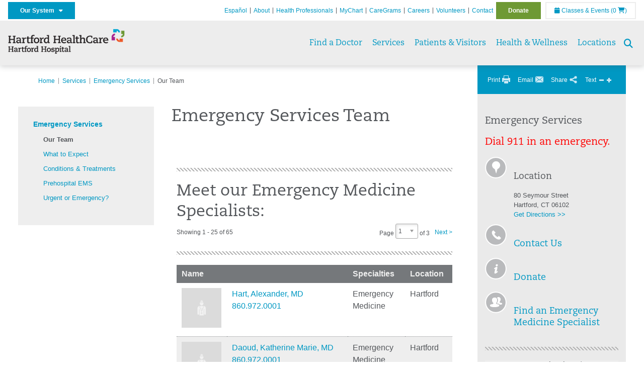

--- FILE ---
content_type: text/html; charset=utf-8
request_url: https://hartfordhospital.org/services/emergency-services/specialists
body_size: 44553
content:


<!DOCTYPE html>
<html id="htmlTag" xmlns="http://www.w3.org/1999/xhtml">
<head id="Head1">
    <!--Copyright Bridgeline Digital, Inc. An unpublished work created in 2009. All rights reserved. This software contains the confidential and trade secret information of Bridgeline Digital, Inc. ("Bridgeline").  Copying, distribution or disclosure without Bridgeline's express written permission is prohibited-->
    <title>Our Team | hartfordhospital.org | Hartford Hospital | Hartford, CT</title>
<link rel="stylesheet" href=https://use.typekit.net/jnn6gag.css>
<meta name="description" content="Learn more about Our Team at hartfordhospital.org" />
<meta name="viewport" content="width=device-width, initial-scale=1.0" />
<meta http-equiv="X-UA-Compatible" content="IE=Edge" />
<meta name="iapps:siteid" content="fb0635ae-7af9-4ea6-b335-2627b8a0de0c" />
<meta name="iapps:completefriendlyurl" content="/services/emergency-services/specialists" />
<meta name="iapps:objecttype" content="Page" />
<meta name="SearchPriority" content="0" />
<meta name="iapps:tag:section" content="Services" />
<link media="ALL" rel="stylesheet" type="text/css" href="/Style%20Library/Hartford%20Hospital/foundation.css?v=639053038378005909" />
<link media="ALL" rel="stylesheet" type="text/css" href="/Style%20Library/Hartford%20Hospital/redesign-rows.css?v=639053038378318331" />
<!--[if LTE IE 8]><link media="ALL" rel="stylesheet" type="text/css" href="/Style%20Library/Hartford%20Hospital/lteie8.css?v=639053038378162129" /><![endif]-->
<!--[if LTE IE 8]><link media="ALL" rel="stylesheet" type="text/css" href="/Style%20Library/Hartford%20Hospital/lteie8-redesign.css?v=639053038378162129" /><![endif]-->
<link media="ALL" rel="stylesheet" type="text/css" href="/Style%20Library/Hartford%20Hospital/default.css?v=639053038377849768" />
<link media="ALL" rel="stylesheet" type="text/css" href="/Style%20Library/Hartford%20Hospital/redesign-wrapper.css?v=639053038378318331" />
<link media="ALL" rel="stylesheet" type="text/css" href="/Style%20Library/Hartford%20Hospital/redesign-wrapper-custom.css?v=639053038378318331" />
<link media="ALL" rel="stylesheet" type="text/css" href="/Style%20Library/Hartford%20Hospital/jquery.bxslider.css?v=639053038378162129" />
<link media="ALL" rel="stylesheet" type="text/css" href="/Style%20Library/Hartford%20Hospital/special-styles.css?v=639053038378318331" />
<link media="ALL" rel="stylesheet" type="text/css" href="/Style%20Library/Hartford%20Hospital/featherlight.min.css?v=639053038378005909" />
<link media="ALL" rel="stylesheet" type="text/css" href="/Style%20Library/Hartford%20Hospital/jquery-ui.css?v=639053038378162129" />
<link media="ALL" rel="stylesheet" type="text/css" href="/Style%20Library/Hartford%20Hospital/special-styles-2.css?v=638817040189321730" />
<link media="ALL" rel="stylesheet" type="text/css" href="/Style%20Library/Hartford%20Hospital/newshub.css?v=639053038378162129" />
<link media="ALL" rel="stylesheet" type="text/css" href="/Style%20Library/Hartford%20Hospital/global.min.css?v=639053038378005909" />
<link media="Print" rel="stylesheet" type="text/css" href="/Style%20Library/Hartford%20Hospital/print.css?v=639053038378162129" />
<script type="text/javascript" src="//ajax.googleapis.com/ajax/libs/jquery/1.9.1/jquery.min.js"></script>
<script type="text/javascript" src="//ajax.googleapis.com/ajax/libs/jqueryui/1.9.1/jquery-ui.min.js"></script>
<script type="text/javascript" src="/Script%20Library/Hartford%20Hospital/default.js?v=639053038377068659"></script>
<script type="text/javascript" src="/Script%20Library/Global/taleo.js?v=639053038376756201"></script>
<script type="text/javascript" src="/Script%20Library/Global/inviewport.js?v=639053038376756201"></script>
<script type="text/javascript" src="/Script%20Library/Hartford%20Hospital/parallax.js?v=639053038377537357"></script>
<script type="text/javascript" src="/Script%20Library/Hartford%20Hospital/flexslider.min.js?v=639053038377224826"></script>
<script type="text/javascript" src="/Script%20Library/Hartford%20Hospital/smoothHeader.js?v=639053038377693528"></script>
<script type="text/javascript" src="/Script%20Library/Unassigned/featherlight.min.js?v=639053038377693528"></script>
<script type="text/javascript" src="/Script%20Library/Hartford%20Hospital/ie.js?v=639053038377224826"></script>
<script type="text/javascript" src="/Script%20Library/Hartford%20Hospital/navigation.js?v=639053038377537357"></script>
<script type="text/javascript" src="/Script%20Library/Unassigned/iframeResizer.min.js?v=638295907055548480"></script>
<script type="text/javascript" src="/Script%20Library/Unassigned/scripts.min.js?v=639053038377849768"></script>
<script type="text/javascript">
//<![CDATA[
var publicSiteUrl='https://hartfordhospital.org/';
var editorContext='SiteEditor';
var basePageType='basepage';
var pageState='View';
var jSpinnerUrl='/iapps_images/spinner.gif';
var jRotatingCube='/iapps_images/loading-spinner.gif';
var jWebApiRoutePath='api';
var PageId='5b394ef3-fbc6-4388-af7e-ae75bb815509';
var WorkflowId='';
var ReferrerTypeId='8';
var ReferrerUrl='services/emergency-services/specialists/our-team';

var siteId = 'fb0635ae-7af9-4ea6-b335-2627b8a0de0c';var swgif = '/Tracking/WebPageEventLogger.axd';
//]]>
</script>
<!-- Google Tag Manager - modified for iAPPS -->
<script>
    (function(w, d, s, l, i) {
        if (pageState != 'Edit') {
            w[l] = w[l] || [];
            w[l].push({
                'gtm.start': new Date().getTime(),
                event: 'gtm.js'
            });
            var f = d.getElementsByTagName(s)[0],
                j = d.createElement(s),
                dl = l != 'dataLayer' ? '&l=' + l : '';
            j.async = true;
            j.src = 'https://www.googletagmanager.com/gtm.js?id=' + i + dl;
            f.parentNode.insertBefore(j, f);
        }
    }) (window, document, 'script', 'dataLayer', 'GTM-5GZ7H8K');
</script>
<!-- End Google Tag Manager --><meta name="image" property="og:image" content="https://hartfordhealthcare.org/Image%20Library/Logos%20.%20Icons/open-graph.png"><!-- Clean URL of Cross-Domain Tracking code -->
<script type="text/javascript">
$(window).bind("load", function() {
     var uri = window.location.toString();
    
     // Function to clean specific tracking parameters
     function cleanUrl(param) {
         if (uri.indexOf("?" + param + "=") > 0) {
             return uri.substring(0, uri.indexOf("?" + param + "="));
         } else if (uri.indexOf("&" + param + "=") > 0) {
             return uri.substring(0, uri.indexOf("&" + param + "="));
         }
         return uri;
     }
 
     // List of parameters to be cleaned
     var trackingParams = ["_ga", "_gl"];
 
     // Clean each parameter from the URL
     trackingParams.forEach(function(param) {
         uri = cleanUrl(param);
     });
 
     // Update the URL if it was cleaned
     if (uri !== window.location.toString()) {
         window.history.replaceState({}, document.title, uri);
     }
});
</script>
<!-- End Cross-Domain Tracking code -->
<link id="favicon" rel="shortcut icon" href="/Configuration/Template%20Images/favicon.ico" /><link rel="stylesheet" href="https://cdnjs.cloudflare.com/ajax/libs/font-awesome/6.7.1/css/all.min.css" integrity="sha512-5Hs3dF2AEPkpNAR7UiOHba+lRSJNeM2ECkwxUIxC1Q/FLycGTbNapWXB4tP889k5T5Ju8fs4b1P5z/iB4nMfSQ==" crossorigin="anonymous" referrerpolicy="no-referrer" />
<style>.r4e-widget {display: block} .r4e-widget .count {display: none} .r4e-widget .rating .stars .icon-star {font-size: 14px} .r4e-widget .rating .value {font-size: 12px} .r4e-widget .rating .max {font-size: 12px}</style></head>
<body id="bodyTag">
    <!-- Google Tag Manager (noscript) -->
<noscript><iframe src="https://www.googletagmanager.com/ns.html?id=GTM-5GZ7H8K"
height="0" width="0" style="display:none;visibility:hidden"></iframe></noscript>
<!-- End Google Tag Manager (noscript) -->
    
    <form method="post" action="/services/emergency-services/specialists" id="form1">
<div class="aspNetHidden">
<input type="hidden" name="__EVENTTARGET" id="__EVENTTARGET" value="" />
<input type="hidden" name="__EVENTARGUMENT" id="__EVENTARGUMENT" value="" />
<input type="hidden" name="__LASTFOCUS" id="__LASTFOCUS" value="" />

</div>

<script type="text/javascript">
//<![CDATA[
var theForm = document.forms['form1'];
function __doPostBack(eventTarget, eventArgument) {
    if (!theForm.onsubmit || (theForm.onsubmit() != false)) {
        theForm.__EVENTTARGET.value = eventTarget;
        theForm.__EVENTARGUMENT.value = eventArgument;
        theForm.submit();
    }
}
//]]>
</script>


<script src="https://ajax.aspnetcdn.com/ajax/4.6/1/WebForms.js" type="text/javascript"></script>
<script type="text/javascript">
//<![CDATA[
window.WebForm_PostBackOptions||document.write('<script type="text/javascript" src="/WebResource.axd?d=aIvyPnxdhJlXIxuiLb0RPTca53cwtarU_dYCpzxFNhAMn08lvVqJw9sXdOQG-wBR8-66S0u5bopl48FWmmQHozLNf7S_edFQ7XrhyHhP2vAMDryixc2GR72AxvzWx-4_N7YpCvpKo-vFBW0sNxTTKQ2&amp;t=638259222740000000"><\/script>');//]]>
</script>



<script type="text/javascript">
//<![CDATA[
var jTemplateType='0';var loadedFromVersion='False';//]]>
</script>

<script src="https://ajax.aspnetcdn.com/ajax/4.6/1/MicrosoftAjax.js" type="text/javascript"></script>
<script type="text/javascript">
//<![CDATA[
(window.Sys && Sys._Application && Sys.Observer)||document.write('<script type="text/javascript" src="/ScriptResource.axd?d=[base64]&t=5d0a842b"><\/script>');//]]>
</script>

<script src="https://ajax.aspnetcdn.com/ajax/4.6/1/MicrosoftAjaxWebForms.js" type="text/javascript"></script>
<script type="text/javascript">
//<![CDATA[
(window.Sys && Sys.WebForms)||document.write('<script type="text/javascript" src="/ScriptResource.axd?d=[base64]&t=5d0a842b"><\/script>');//]]>
</script>

        <script type="text/javascript">
//<![CDATA[
Sys.WebForms.PageRequestManager._initialize('scriptManager', 'form1', [], [], [], 90, '');
//]]>
</script>

        
        
        


<div id="homepage" class="acutecare skin">
    
<header id="global-header" class="site-header">

    <div class="site-header__utility">
        <div class="container">
            <div class="grid-x">
                <div class="cell xsmall-24 medium-3 site-header__utility-network">
                    <nav id="utility-network" class="utility-network">
                      <button
                        id="utility-network__toggle"
                        class="button button--solid-blue"
                        aria-controls="utility-network__menu"
                        aria-expanded="false"
                        type="button"
                      >
                        Our System &nbsp; <i class="fa-solid fa-caret-down" aria-hidden="true"></i>
                      </button>

                      <ul id="utility-network__menu" class="menu bg--blue" role="menu" aria-label="Our System">
                        <!-- Group 1 -->
                        <li role="none"><a role="menuitem" href="https://hartfordhealthcare.org" target="_blank" rel="noopener noreferrer">Hartford HealthCare</a></li>
                        <li role="none"><a role="menuitem" href="https://backushospital.org" target="_blank" rel="noopener noreferrer">Backus Hospital</a></li>
                        <li role="none"><a role="menuitem" href="https://charlottehungerford.org" target="_blank" rel="noopener noreferrer">Charlotte Hungerford Hospital</a></li>
                        <li role="none"><a role="menuitem" href="https://hartfordhospital.org" target="_blank" rel="noopener noreferrer">Hartford Hospital</a></li>
                        <li role="none"><a role="menuitem" href="https://thocc.org" target="_blank" rel="noopener noreferrer">Hospital of Central Connecticut</a></li>
                        <li role="none"><a role="menuitem" href="https://www.echn.org" target="_blank" rel="noopener noreferrer">Manchester Memorial Hospital</a></li>
                        <li role="none"><a role="menuitem" href="https://midstatemedical.org" target="_blank" rel="noopener noreferrer">MidState Medical Center</a></li>
                        <li role="none"><a role="menuitem" href="https://www.stvincents.org" target="_blank" rel="noopener noreferrer">St. Vincent&apos;s Medical Center</a></li>
                        <li role="none"><a role="menuitem" href="https://windhamhospital.org" target="_blank" rel="noopener noreferrer">Windham Hospital</a></li>

                        <li class="menu__separator" role="separator" aria-hidden="true"></li>

                        <!-- Group 2 -->
                        <li role="none"><a role="menuitem" href="https://hhcbehavioralhealth.org" target="_blank" rel="noopener noreferrer">Behavioral Health Network</a></li>
                        <li role="none"><a role="menuitem" href="https://instituteofliving.org" target="_blank" rel="noopener noreferrer">Institute of Living</a></li>
                        <li role="none"><a role="menuitem" href="https://natchaug.org" target="_blank" rel="noopener noreferrer">Natchaug Hospital</a></li>
                        <li role="none"><a role="menuitem" href="https://natchaugschools.org" target="_blank" rel="noopener noreferrer">Natchaug Schools</a></li>
                        <li role="none"><a role="menuitem" href="https://rushford.org" target="_blank" rel="noopener noreferrer">Rushford</a></li>
                        <li role="none"><a role="menuitem" href="https://ridgerecovery.org" target="_blank" rel="noopener noreferrer">The Ridge Recovery Center</a></li>

                        <li class="menu__separator" role="separator" aria-hidden="true"></li>

                        <!-- Group 3 -->
                        <li role="none"><a role="menuitem" href="https://hartfordhealthcaremedicalgroup.org" target="_blank" rel="noopener noreferrer">HHC Medical Group</a></li>
                        <li role="none"><a role="menuitem" href="https://integratedcarepartners.org" target="_blank" rel="noopener noreferrer">Integrated Care Partners</a></li>

                        <li class="menu__separator" role="separator" aria-hidden="true"></li>

                        <!-- Group 4 -->
                        <li role="none"><a role="menuitem" href="https://hartfordhealthcarerehabnetwork.org" target="_blank" rel="noopener noreferrer">HHC Rehabilitation Network</a></li>
                        <li role="none"><a role="menuitem" href="https://hhcseniorservices.org" target="_blank" rel="noopener noreferrer">HHC Senior Services</a></li>
                        <li role="none"><a role="menuitem" href="https://hartfordhealthcareathome.org" target="_blank" rel="noopener noreferrer">HHC at Home</a></li>
                        <li role="none"><a role="menuitem" href="https://hhcindependenceathome.org" target="_blank" rel="noopener noreferrer">Independence at Home</a></li>
                        <li role="none"><a role="menuitem" href="https://www.stvincentsspecialneeds.org" target="_blank" rel="noopener noreferrer">Special Needs Services</a></li>

                        <li class="menu__separator" role="separator" aria-hidden="true"></li>

                        <!-- Group 5 -->
                        <li role="none"><a role="menuitem" href="https://hartfordhealthcare.org/CESI" target="_blank" rel="noopener noreferrer">Center for Education, Simulation &amp; Innovation (CESI)</a></li>
                        <li role="none"><a role="menuitem" href="https://hartfordhealthcare.org/about-us/innovation" target="_blank" rel="noopener noreferrer">HHC Innovation</a></li>

                        <li class="menu__separator" role="separator" aria-hidden="true"></li>

                        <!-- Group 6 -->
                        <li role="none"><a role="menuitem" href="https://hartfordhealthcare.org/services/hartford-healthcare-institutes" target="_blank" rel="noopener noreferrer">HHC Institutes</a></li>
                      </ul>
                    </nav>
                </div>
                <div class="cell xsmall-24 medium-21 site-header__utility-navigation">

                    <nav class="utility-navigation">
                        <ul class="utility-navigation__menu"><li class="first"><a href="https://espanol.hartfordhealthcare.org/nuestra-red-de-hospitales/hospital-de-hartford" target="_blank">Espa&#241;ol</a></li><li><a href="/about-hh">About</a></li><li><a href="/health-professionals">Health Professionals</a></li><li><a href="/patient-portal">MyChart</a></li><li><a href="/caregrams">CareGrams</a></li><li><a href="https://www.hhccareers.org/us/en" target="_blank">Careers</a></li><li><a href="/volunteers">Volunteers</a></li><li><a href="/contact-us">Contact</a></li><li class="last donate"><a href="https://giving.hartfordhospital.org" target="_blank">Donate</a></li></ul>

                        <span id="ctl01_ppheader_2_0_liEventsList" class="link-classes">
                            <a id="ctl01_ppheader_2_0_hlClassesEvents" href="/health-wellness/classes-events/conifer-events"><span class="fa fa-calendar"></span>&nbsp;Classes & Events</a>
                            <a id="ctl01_ppheader_2_0_hlCart" href="/health-wellness/classes-events/conifer-cart">
                                (0&nbsp;<span class="fa fa-shopping-cart"></span>)
                            </a>
                        </span>
                        
                    </nav>
                </div>
            </div>
        </div>
    </div>

    <div class="site-header__primary bg--lightgray">
        <div class="container">
            <div class="grid-x">
                <div class="cell xsmall-14 medium-5 large-6 site-header__primary-logo">
                    <a href="/">
                        <img id="ctl01_ppheader_2_0_imgLogo" src="https://hartfordhospital.org/Image%20Library/fb0635ae-7af9-4ea6-b335-2627b8a0de0c/Logos%20.%20Icons/HHC_HH_horz-24pt_4C.png" alt="Hartford Hospital | Hartford, CT" /></a>
                </div>
                <div class="cell xsmall-24 medium-19 large-18 site-header__primary-navigation">

                    <button id="global-header__menu-toggle" class="menu-toggle button" aria-label="Site Navigation" aria-controls="global-header" aria-expanded="false">
                        Menu <i class="fa fa-caret-down"></i>
                    </button>

                    <button id="global-header__search-toggle" class="search-toggle fa fa-search">
                        <span class="screen-reader-text">Search toggle</span>
                    </button>

                    <nav id="primary-navigation" class="primary-navigation">
                        
                                <ul class="primary-navigation__menu menu-item__submenu">
                                    
                                <li id="ctl01_ppheader_2_0_lvPrimaryNavigation_ctrl0_liListItem" class="menu-item">
                                    <a id="ctl01_ppheader_2_0_lvPrimaryNavigation_ctrl0_hlTitle" href="../../find-a-doctor">Find a Doctor</a>
                                    
                                </li>
                            
                                <li id="ctl01_ppheader_2_0_lvPrimaryNavigation_ctrl1_liListItem" class="menu-item menu-item-has-submenu">
                                    <a id="ctl01_ppheader_2_0_lvPrimaryNavigation_ctrl1_hlTitle" href="../../services">Services</a>
                                    <div class="menu-item__submenu">
  <div class="grid-x grid-padding-x grid-padding-y">
    <div class="cell xsmall-24 medium-8"><ul>
<li><a href="https://hartfordhospital.org/services/services" returnvalue="/services/services,,Page,_self,,,false,false,false,false,7b39f234-d872-4075-8bc8-f0fd5430ea24,;NoWatch"><strong>A - Z List of Services</strong></a></li>
<li><a href="https://hartfordhospital.org/services/surgical-weight-loss/surgical-weight-loss" title="Surgical Weight Loss" data-iapps-linktype="Page" data-iapps-objectid="a6801265-6291-4ab5-a09e-4e6db863365b" data-iapps-siteid="fb0635ae-7af9-4ea6-b335-2627b8a0de0c" data-iapps-managed="true">Bariatrics</a></li>
<li><a href="https://hartfordhospital.org/services/behavioral-mental-health/behavioral-mental-health" returnvalue="/services/behavioral-mental-health/behavioral-mental-health,,Page,_self,,,false,false,false,false,70e7897b-8d10-4345-877e-4ab6d181d83a,;NoWatch">Behavioral & Mental Health</a></li>
<li><a href="https://hartfordhospital.org/services/bone-joint-institute/bone-joint-institute" returnvalue="/services/bone-joint-institute/bone-joint-institute,,Page,_self,,,false,false,false,false,b4ae653e-bfe3-4c2a-9bb7-eb3cc21f2046,;NoWatch">Bone & Joint Institute</a></li>
<li><a href="https://hartfordhospital.org/services/cancer-care/cancer-care" class="" title="" target="" rel="" data-iapps-linktype="Page" data-iapps-managed="true" data-iapps-objectid="72db8caa-1ca3-417a-9183-69ea2b2f7e72">Cancer Institute</a></li>
<li><a href="https://hartfordhospital.org/services/colon-care/colon-care" class="" title="Colon Care" target="" rel="" data-iapps-linktype="Page" data-iapps-managed="true" data-iapps-objectid="bdd5625a-b63d-4db8-86ba-de88560e0119" data-iapps-siteid="fb0635ae-7af9-4ea6-b335-2627b8a0de0c">Colon Care</a></li>
<li><a href="https://hartfordhospital.org/services/community-health" title="Hartford Hospital Community Health" data-iapps-linktype="External" data-iapps-managed="true" data-iapps-objectid="00000000-0000-0000-0000-000000000000">Community Health</a></li>
<li><a href="https://hartfordhospital.org/services/cedar-mountain-commons/cedar-mountain-commons" returnvalue="https://hartfordhospital.org/services/cedar-mountain-commons/cedar-mountain-commons,,Page,_self,,,false,false,false,false,a04c345f-7d87-433d-8aeb-a62f403bebdb,;NoWatch">Cedar Mountain Commons</a></li>
<li><a href="https://hartfordhospital.org/services/center-for-musculoskeletal-health/center-for-musculoskeletal-health" title="Center for Musculoskeletal Health" data-iapps-linktype="Page" data-iapps-objectid="b4bfef8d-0fb4-4df2-b682-626b7fd56f55" data-iapps-siteid="fb0635ae-7af9-4ea6-b335-2627b8a0de0c" data-iapps-managed="true">Center for Musculoskeletal Health</a></li>
<li><a href="https://hartfordhospital.org/services/cystic-fibrosis-center" title="The Marie and Raymond Beauregard Adult Cystic Fibrosis Center" data-iapps-linktype="External" data-iapps-managed="true" data-iapps-objectid="00000000-0000-0000-0000-000000000000">Cystic Fibrosis Center</a></li>
<li><a href="https://hartfordhospital.org/services/dental/dental" title="Department of Dentistry" data-iapps-linktype="Page" data-iapps-managed="true" data-iapps-objectid="3c063ad9-0376-4a13-af5f-c82d1fcef7bc" data-iapps-siteid="fb0635ae-7af9-4ea6-b335-2627b8a0de0c">Dentistry</a></li>
<li><a href="https://hartfordhospital.org/services/diabetes/diabetes" returnvalue="/services/diabetes/diabetes,,Page,_self,,,false,false,false,false,a4cb1ab9-a221-4852-835a-2a87ebe8a461,;NoWatch">Diabetes & Endocrinology</a></li>
<li><a href="https://hartfordhospital.org/services/digestive-health/digestive-health" class="" title="Digestive Health" target="" rel="" data-iapps-linktype="Page" data-iapps-managed="true" data-iapps-objectid="6166a94f-12c8-4259-8921-ae216072906f" data-iapps-siteid="fb0635ae-7af9-4ea6-b335-2627b8a0de0c">Digestive Health</a></li>
<li><a href="https://hartfordhospital.org/services/emergency-room" class="" title="" target="" rel="" data-iapps-linktype="External" data-iapps-managed="true" data-iapps-objectid="00000000-0000-0000-0000-000000000000">Emergency Room</a></li>
<li><a href="https://hartfordhospital.org/services/eye-surgery/eye-surgery" returnvalue="https://hartfordhospital.org/services/eye-surgery/eye-surgery,,Page,_self,,,false,false,false,false,78e3e097-e80e-4695-8538-c0224d2a191a,;NoWatch">Eye Surgery</a></li>
<li><a href="https://hartfordhospital.org/services/food4health/food4health" title="Food4Health Clinic" data-iapps-linktype="Page" data-iapps-managed="true" data-iapps-objectid="3e59f300-e1b4-4038-b4ff-afb8dfc2a479" data-iapps-siteid="fb0635ae-7af9-4ea6-b335-2627b8a0de0c">Food4Health</a></li>
</ul></div>
    <div class="cell xsmall-24 medium-8"><ul>
<li><a href="https://hartfordhospital.org/services/gastroenterology/gastroenterology" title="Gastroenterology" target="" rel="" data-iapps-linktype="Page" data-iapps-managed="true" data-iapps-objectid="5545fb16-ba41-4d7c-ba93-36b8d90d88b0" data-iapps-siteid="fb0635ae-7af9-4ea6-b335-2627b8a0de0c">Gastroenterology</a></li>
<li><a href="https://hartfordhospital.org/services/headache-center/headache-center">Headache Center</a></li>
<li><a href="https://hartfordhospital.org/services/heart-vascular-institute/heart-and-vascular-institute" class="" title="The Hartford HealthCare Heart and Vascular Institute" target="" rel="" data-iapps-linktype="Page" data-iapps-managed="true" data-iapps-objectid="5845ce7d-5f97-4b97-b9e4-5e252b56bf89" data-iapps-siteid="fb0635ae-7af9-4ea6-b335-2627b8a0de0c">Heart & Vascular Institute</a></li>
<li><a href="https://hartfordhospital.org/services/hernias/hernia" class="" title="Hernia" target="" rel="" data-iapps-linktype="Page" data-iapps-managed="true" data-iapps-objectid="2575f66d-9c5a-4737-90e4-270ff9683f2e" data-iapps-siteid="fb0635ae-7af9-4ea6-b335-2627b8a0de0c">Hernia Center</a></li>
<li><a returnvalue="https://hartfordhospital.org/services/imaging-services/imaging-center,,Page,_self,,,false,false,false,false,5e74927c-92d8-487d-b8fd-20b4875c5d87,;NoWatch" href="https://hartfordhospital.org/services/imaging-services/imaging-center">Imaging Center</a></li>
<li><a href="https://hartfordhospital.org/services/physical-rehabilitation/inpatient-rehabilitation-unit" title="Inpatient Rehabilitation Unit" target="" rel="" data-iapps-linktype="Page" data-iapps-managed="true" data-iapps-objectid="cdbac7c0-9179-4418-96eb-14e8e76874a9" data-iapps-siteid="fb0635ae-7af9-4ea6-b335-2627b8a0de0c">Inpatient Rehabilitation</a></li>
<li><a returnvalue="https://hartfordhospital.org/services/integrative-medicine/integrative-medicine,,Page,_self,,,false,false,false,false,02fb6422-02cd-4a34-8148-d730b7dc8fe1,;NoWatch" href="https://hartfordhospital.org/services/integrative-medicine/integrative-medicine">Integrative Medicine </a></li>
<li><a href="https://hartfordhospital.org/services/jefferson-house/jefferson-house" returnvalue="https://hartfordhospital.org/services/jefferson-house/jefferson-house,,Page,_self,,,false,false,false,false,c393dce9-64f1-4215-9664-397218a1cdf0,;NoWatch">Jefferson House</a></li>
<li><a href="https://hartfordhospital.org/services/life-star/life-star" returnvalue="https://hartfordhospital.org/services/life-star/life-star,,Page,_self,,,false,false,false,false,9e70765f-cfd6-4f93-a528-8ac1178d60e6,;NoWatch">LIFE STAR</a></li>
<li><a href="https://hartfordhospital.org/services/liver-hepatology/liver-hepatology" returnvalue="/services/liver-hepatology/liver-hepatology,,Page,_self,,,false,false,false,false,1323433f-add0-4aaa-81fa-0cf4fd4b046c,;NoWatch">Liver & Hepatology</a></li>
<li><a href="https://hartfordhospital.org/services/lung-pulmonary/lung-pulmonary" returnvalue="/services/lung-pulmonary/lung-pulmonary,,Page,_self,,,false,false,false,false,6ecf5093-3af2-4f2a-b04d-3caf79259049,;NoWatch">Lung & Pulmonary</a></li>
<li><a href="https://hartfordhospital.org/services/maternity/maternity" title="Maternity" data-iapps-linktype="Page" data-iapps-managed="true" data-iapps-objectid="757f90a0-32eb-4661-b5c7-9006e759b4b7" data-iapps-siteid="fb0635ae-7af9-4ea6-b335-2627b8a0de0c">Maternity</a></li>
<li><a href="https://hartfordhospital.org/services/medical-weight-loss/medical-weight-loss" title="Medical Weight Loss" data-iapps-linktype="Page" data-iapps-objectid="3d568931-d144-4ed9-ac1a-7d54bc1cc447" data-iapps-siteid="fb0635ae-7af9-4ea6-b335-2627b8a0de0c" data-iapps-managed="true">Medical Weight Loss</a></li>
<li><a href="https://hartfordhospital.org/services/neuroscience-institute/neuroscience-institute" returnvalue="/services/neurosciences/neuroscience-center,,Page,_self,,,false,false,false,false,10bd1dd7-8394-4133-9513-a88c83970846,;NoWatch">Neurosciences</a></li>
<li><a href="https://hartfordhospital.org/services/neurosurgery/neurosurgery" title="Neurosurgery" target="_blank" data-iapps-linktype="Page" data-iapps-managed="true" data-iapps-objectid="449414e9-ecec-4878-9a0d-c51f4c6fb8a9" data-iapps-siteid="fb0635ae-7af9-4ea6-b335-2627b8a0de0c">Neurosurgery </a></li>
<li><a href="https://hartfordhospital.org/services/pain-management/pain-management" title="Pain Management" data-iapps-linktype="Page" data-iapps-managed="true" data-iapps-objectid="cc9e9d14-c5b8-4cae-b750-447bb98effbf" data-iapps-siteid="fb0635ae-7af9-4ea6-b335-2627b8a0de0c">Pain Management</a></li>
</ul></div>
    <div class="cell xsmall-24 medium-8"><ul>
<li><a href="https://hartfordhospital.org/services/pediatrics/pediatrics" returnvalue="/services/pediatrics/pediatrics,,Page,_self,,,false,false,false,false,29809c84-01e8-4231-9586-ad960d86f0b4,;NoWatch">Pediatrics</a></li>
<li><a href="https://hartfordhospital.org/locations/family-health-centers/family-health-centers">Primary Care & Family Medicine</a></li>
<li><a returnvalue="/services/stroke/stroke-center,,Page,_self,,,false,false,false,false,2697f3ae-22ed-4d3c-88e5-36064bbc16ed,;NoWatch" href="https://hartfordhospital.org/services/stroke/stroke-center">Stroke</a></li>
<li><a href="https://hartfordhospital.org/services/spine-care/spine-care" title="Spine Care" data-iapps-linktype="Page" data-iapps-objectid="04ecc33e-ac1e-4169-9e3a-ce55f32846ef" data-iapps-siteid="fb0635ae-7af9-4ea6-b335-2627b8a0de0c" data-iapps-managed="true" class="" target="" rel="">Spine Care</a></li>
<li><a href="https://hartfordhospital.org/services/bone-joint-institute/departments-centers/sports-health/sports-health" title="Sports Health" data-iapps-linktype="Page" data-iapps-objectid="eac55f9d-762c-4abc-afb6-295e31f56b0e" data-iapps-siteid="fb0635ae-7af9-4ea6-b335-2627b8a0de0c" data-iapps-managed="true" class="" target="" rel="">Sports Health</a></li>
<li><a href="https://hartfordhospital.org/services/surgical-weight-loss/surgical-weight-loss" title="Surgical Weight Loss" data-iapps-linktype="Page" data-iapps-objectid="a6801265-6291-4ab5-a09e-4e6db863365b" data-iapps-siteid="fb0635ae-7af9-4ea6-b335-2627b8a0de0c" data-iapps-managed="true">Surgical Weight Loss </a></li>
<li><a returnvalue="https://hartfordhospital.org/services/transplant-services/transplant,,Page,_self,,,false,false,false,false,b6a9570e-e214-49fb-afa7-9248bf30e4c6,;NoWatch" href="https://hartfordhospital.org/services/transplant-services/transplant">Transplant Services</a></li>
<li><a href="https://hartfordhospital.org/services/urology-kidney/tallwood" class="" title="Tallwood" target="" rel="" data-iapps-linktype="Page" data-iapps-managed="true" data-iapps-objectid="abafec48-adc1-4ef8-974b-47a1d1614790" data-iapps-siteid="fb0635ae-7af9-4ea6-b335-2627b8a0de0c">Urology & Kidney</a></li>
<li><a returnvalue="/services/vascular/vascular,,Page,_self,,,false,false,false,false,6024850e-f827-4625-869f-ff2edcdbe1bc,;NoWatch" href="https://hartfordhospital.org/services/vascular/vascular">Vascular</a></li>
<li><a returnvalue="https://hartfordhospital.org/health-professionals/for-job-seekers/volunteer/volunteer,,Page,_self,,,false,false,false,false,6acd86cb-1218-4ca6-aea7-891a08d27a94,;NoWatch" href="https://hartfordhospital.org/health-professionals/for-job-seekers/volunteer/volunteer">Volunteer Services</a></li>
<li><a href="https://hartfordhospital.org/services/medical-weight-loss/medical-weight-loss" title="Medical Weight Loss" data-iapps-linktype="Page" data-iapps-objectid="3d568931-d144-4ed9-ac1a-7d54bc1cc447" data-iapps-siteid="fb0635ae-7af9-4ea6-b335-2627b8a0de0c" data-iapps-managed="true">Weight Loss</a></li>
<li><a returnvalue="/services/womens-health-services/women-s-health-services,,Page,_self,,,false,false,false,false,8784da00-57d8-4d86-933e-9104f9d7adef,;NoWatch" href="https://hartfordhospital.org/services/womens-health-services/women-s-health-services">Women's Health</a></li>
<li><a returnvalue="/services/wound-care/wound-care,,Page,_self,,,false,false,false,false,9025cd60-d1d8-4502-8274-13d1079f6d0b,;NoWatch" href="https://hartfordhospital.org/services/wound-care/wound-care">Wound Care</a><strong></strong></li>
<li><a returnvalue="/services/services,,Page,_self,,,false,false,false,false,7b39f234-d872-4075-8bc8-f0fd5430ea24,;NoWatch" href="https://hartfordhospital.org/services/services"><strong>More Services >></strong></a><a returnvalue="/services/womens-health-services/women-s-health-services,,Page,_self,,,false,false,false,false,8784da00-57d8-4d86-933e-9104f9d7adef,;NoWatch" href="https://hartfordhospital.org/services/womens-health-services/women-s-health-services"></a></li>
</ul></div>
  </div>
</div>
                                </li>
                            
                                <li id="ctl01_ppheader_2_0_lvPrimaryNavigation_ctrl2_liListItem" class="menu-item menu-item-has-submenu">
                                    <a id="ctl01_ppheader_2_0_lvPrimaryNavigation_ctrl2_hlTitle">Patients &amp; Visitors</a>
                                    <div class="menu-item__submenu">
  <div class="grid-x grid-padding-x grid-padding-y">
    <div class="cell xsmall-24 medium-6"><h2><a returnvalue="/patients-and-visitors/for-patients/for-patients,,Page,_self,,,false,false,false,false,01e0df3d-05a3-490e-84e1-23c18a3a510d,;NoWatch" href="https://hartfordhospital.org/patients-and-visitors/for-patients/for-patients">Patients</a></h2>
<ul>
<li><a returnvalue="/patients-and-visitors/for-patients/before-you-arrive/before-you-arrive,,Page,_self,,,false,false,false,false,42787607-eca6-4660-ad5f-9b93ff9425fc,;NoWatch" href="https://hartfordhospital.org/patients-and-visitors/for-patients/before-you-arrive/before-you-arrive">Before You Arrive</a></li>
<li><a returnvalue="/patients-and-visitors/for-patients/admitting/admitting,,Page,_self,,,false,false,false,false,4f235b1a-6c6f-426f-9602-767ea397281a,;NoWatch" href="https://hartfordhospital.org/patients-and-visitors/for-patients/admitting/admitting">Admitting</a></li>
<li><a returnvalue="/patients-and-visitors/for-patients/during-your-stay/during-your-stay,,Page,_self,,,false,false,false,false,6ebba8d9-8294-414e-9664-27e0f0c028e5,;NoWatch" href="https://hartfordhospital.org/patients-and-visitors/for-patients/during-your-stay/during-your-stay">During Your Stay</a></li>
<li><a href="https://hartfordhospital.org/patients-and-visitors/for-patients/during-your-stay/care-assistance-partners/care-assistance-partners" title="Care Assistance Partners" data-iapps-linktype="Page" data-iapps-managed="true" data-iapps-objectid="56f7358d-37e3-4d55-ac6c-fc5198fd4284" data-iapps-siteid="fb0635ae-7af9-4ea6-b335-2627b8a0de0c">Care Assistance Partners</a></li>
<li><a href="https://hartfordhospital.org/caregrams/caregrams" class="" title="CareGrams" target="" rel="" data-iapps-linktype="Page" data-iapps-managed="true" data-iapps-objectid="a37f2ee1-cadd-45b9-928f-c001f4f30108" data-iapps-siteid="fb0635ae-7af9-4ea6-b335-2627b8a0de0c">CareGrams</a></li>
<li><a href="https://hartfordhospital.org/patients-and-visitors/for-visitors/gift-shop/gift-shop" class="" title="Gift Shop" target="" rel="" data-iapps-linktype="Page" data-iapps-managed="true" data-iapps-objectid="450aaef9-7659-4255-afbd-97272ddefbdb" data-iapps-siteid="fb0635ae-7af9-4ea6-b335-2627b8a0de0c">Gift Shop</a></li>
<li><a returnvalue="/patients-and-visitors/for-patients/going-home/going-home,,Page,_self,,,false,false,false,false,b7e145e8-e7ff-48e3-bbe5-bb92066c50ef,;NoWatch" href="https://hartfordhospital.org/patients-and-visitors/for-patients/going-home/going-home">Going Home</a></li>
<li><a returnvalue="/patients-and-visitors/for-patients/advance-directives/advance-directives,,Page,_self,,,false,false,false,false,f138e352-6686-485b-8b72-31d1cecd6d98,;NoWatch" href="https://hartfordhospital.org/patients-and-visitors/for-patients/advance-directives/advance-directives">Advance Directives</a></li>
<li><a returnvalue="/patients-and-visitors/for-patients/bloodless-medicine/bloodless-medicine,,Page,_self,,,false,false,false,false,b58cb97d-2ee0-47f5-8db8-5d5c673302ed,;NoWatch" href="https://hartfordhospital.org/patients-and-visitors/for-patients/bloodless-medicine/bloodless-medicine">Bloodless Medicine</a></li>
<li><a returnvalue="/patients-and-visitors/for-patients/billing-insurance/billing-insurance,,Page,_self,,,false,false,false,false,398d81e8-e088-487b-a581-5673435a62f6,;NoWatch" href="https://hartfordhospital.org/patients-and-visitors/for-patients/billing-insurance/billing-insurance">Billing & Insurance</a></li>
<li><a href="https://hartfordhospital.org/services/emergency-room" class="" title="" target="" rel="" data-iapps-linktype="External" data-iapps-managed="true" data-iapps-objectid="00000000-0000-0000-0000-000000000000">Emergency Room</a></li>
<li><a href="https://hartfordhospital.org/patients-and-visitors/for-patients/billing-insurance/financial-assistance/financial-assistance" returnvalue="https://hartfordhospital.org/patients-and-visitors/for-patients/billing-insurance/financial-assistance/financial-assistance,,Page,_self,,,false,false,false,false,c325d1a9-2ae1-4326-98c0-e10c41c3d710,;NoWatch">Financial Assistance</a></li>
<li><a returnvalue="/patients-and-visitors/for-patients/hospitalist-services/hospitalist-services,,Page,_self,,,false,false,false,false,8b5c05a2-75c9-48d6-bd46-f7cab0c8cb9c,;NoWatch" href="https://hartfordhospital.org/patients-and-visitors/for-patients/hospitalist-services/hospitalist-services">Hospitalist Services</a></li>
<li><a returnvalue="/patients-and-visitors/for-patients/integrative-medicine/integrative-medicine,,Page,_self,,,false,false,false,false,d740d39c-fddc-489b-b2ba-afa39b00fd15,;NoWatch" href="https://hartfordhospital.org/patients-and-visitors/for-patients/integrative-medicine/integrative-medicine">Integrative Medicine</a></li>
<li><a returnvalue="/patients-and-visitors/for-patients/pain-management/pain-management,,Page,_self,,,false,false,false,false,de34f84e-cec0-4d93-8583-6974be953996,;NoWatch" href="https://hartfordhospital.org/patients-and-visitors/for-patients/pain-management/pain-management">Pain Management</a></li>
<li><a returnvalue="/patients-and-visitors/for-patients/palliative-care/palliative-care,,Page,_self,,,false,false,false,false,84453572-fa92-4772-a1b0-f10141430185,;NoWatch" href="https://hartfordhospital.org/patients-and-visitors/for-patients/palliative-care/palliative-care">Palliative Care</a></li>
</ul></div>
    <div class="cell xsmall-24 medium-6"><div>&nbsp;</div>
<ul>
<li><a href="https://hartfordhospital.org/patients-and-visitors/for-patients/social-work-services/social-work-services" returnvalue="/patients-and-visitors/for-patients/social-work-services/social-work-services,,Page,_self,,,false,false,false,false,ab74fe00-1507-4c18-a73d-857eeb53c54c,;NoWatch">Social Work Services</a></li>
<li><a href="https://hartfordhospital.org/patients-and-visitors/for-patients/directions/directions" returnvalue="/patients-and-visitors/for-patients/directions/directions,,Page,_self,,,false,false,false,false,d73e5dbf-dd46-44b8-9125-57b5410a58e6,;NoWatch">Directions</a></li>
<li><a href="https://hartfordhospital.org/patients-and-visitors/for-patients/transportation/transportation" returnvalue="/patients-and-visitors/for-patients/transportation/transportation,,Page,_self,,,false,false,false,false,3f901ea7-56ed-4971-8c1f-e6b54f6512dc,;NoWatch">Transportation</a></li>
<li><a href="https://hartfordhospital.org/patients-and-visitors/for-patients/campus-map/campus-map" returnvalue="/patients-and-visitors/for-patients/campus-map/campus-map,,Page,_self,,,false,false,false,false,e520c33f-1148-4a62-bc90-1b3f81b75ed7,;NoWatch">Campus Map</a></li>
<li><a href="https://hartfordhospital.org/patients-and-visitors/for-patients/parking/parking" returnvalue="/patients-and-visitors/for-patients/parking/parking,,Page,_self,,,false,false,false,false,ebc4fdfa-f0ed-414f-9572-f2e5c22bf63b,;NoWatch">Parking</a></li>
<li><a href="https://hartfordhospital.org/patients-and-visitors/for-patients/hospital-amenities/hospital-amenities" returnvalue="/patients-and-visitors/for-patients/hospital-amenities/hospital-amenities,,Page,_self,,,false,false,false,false,e8841cff-0cf2-440b-9d27-9d614ff92d12,;NoWatch">Hospital Amenities</a></li>
<li><a href="https://hartfordhospital.org/patients-and-visitors/for-patients/spiritual-care/spiritual-care" returnvalue="/patients-and-visitors/for-patients/spiritual-care/spiritual-care,,Page,_self,,,false,false,false,false,fbabd4af-4744-459e-a2fb-e941f7eeac20,;NoWatch">Spiritual Care</a></li>
<li><a href="https://hartfordhospital.org/patients-and-visitors/for-patients/medical-records/medical-records" returnvalue="/patients-and-visitors/for-patients/medical-records/medical-records,,Page,_self,,,false,false,false,false,bc1d802a-3b37-47c5-9df0-48b0d8eae59e,;NoWatch">Medical Records</a></li>
<li><a href="https://hartfordhospital.org/patients-and-visitors/for-patients/patient-rights-privacy/patient-rights-privacy" returnvalue="/patients-and-visitors/for-patients/patient-rights-privacy/patient-rights-privacy,,Page,_self,,,false,false,false,false,1b8badc1-ecd5-4a23-9d6a-1f5f6804e114,;NoWatch">Patient Rights & Privacy</a></li>
<li><a href="https://hartfordhospital.org/patients-and-visitors/for-patients/patient-safety-quality/patient-safety-quality" returnvalue="/patients-and-visitors/for-patients/patient-safety-quality/patient-safety-quality,,Page,_self,,,false,false,false,false,1953053f-70b5-45f8-9647-eafba87ac833,;NoWatch">Patient Safety & Quality</a></li>
<li><a href="https://hartfordhospital.org/patients-and-visitors/for-patients/patient-faqs/patient-faqs" returnvalue="/patients-and-visitors/for-patients/patient-faqs/patient-faqs,,Page,_self,,,false,false,false,false,f4a10b90-33c8-4853-bb16-d72e75cafd9f,;NoWatch">Patient FAQs</a></li>
<li><a returnvalue="https://hartfordhospital.org/patients-and-visitors/for-patients/patient-rights-privacy/statement-of-non-discrimination/statement-of-non-discrimination,,Page,_self,,,false,false,false,false,46015333-97f5-48b4-81bc-b5bad9365e5c,;NoWatch" href="https://hartfordhospital.org/patients-and-visitors/for-patients/patient-rights-privacy/statement-of-non-discrimination/statement-of-non-discrimination">Statement of Non-Discrimination</a></li>
<li><a href="https://hartfordhealthcare.org/patients-visitors/patients/support-person-policy" class="" title="" target="_blank" rel="" data-iapps-linktype="External" data-iapps-managed="true">Support Person Policy</a></li>
<li><a href="https://hartfordhospital.org/patients-and-visitors/for-patients/billing-insurance/price-transparency/price-transparency" title="Understanding Your Cost of Care" data-iapps-linktype="Page" data-iapps-managed="true" data-iapps-objectid="fb0635ae-7af9-4ea6-b335-2627b8a0de0c">Understanding Your Cost of Care</a></li>
</ul></div>
    <div class="cell xsmall-24 medium-6"><h2><a href="https://hartfordhospital.org/patients-and-visitors/for-visitors/for-visitors" returnvalue="/patients-and-visitors/for-visitors/for-visitors,,Page,_self,,,false,false,false,false,4d71517d-5a32-43a5-9ed0-d17bd00fe2b1,;NoWatch">Visitors</a></h2>
<ul>
<li><a href="https://hartfordhospital.org/caregrams/caregrams" class="" title="CareGrams" target="" rel="" data-iapps-linktype="Page" data-iapps-managed="true" data-iapps-objectid="a37f2ee1-cadd-45b9-928f-c001f4f30108" data-iapps-siteid="fb0635ae-7af9-4ea6-b335-2627b8a0de0c">CareGrams</a></li>
<li><a href="https://hartfordhospital.org/patients-and-visitors/for-visitors/gift-shop/gift-shop" class="" title="Gift Shop" target="" rel="" data-iapps-linktype="Page" data-iapps-managed="true" data-iapps-objectid="450aaef9-7659-4255-afbd-97272ddefbdb" data-iapps-siteid="fb0635ae-7af9-4ea6-b335-2627b8a0de0c">Gift Shop</a></li>
<li><a href="https://hartfordhospital.org/patients-and-visitors/for-visitors/dining/dining" returnvalue="/patients-and-visitors/for-visitors/dining/dining,,Page,_self,,,false,false,false,false,92f4f197-29da-44e0-8cbb-63c27f6beec2,;NoWatch">Dining</a></li>
<li><a href="https://hartfordhospital.org/patients-and-visitors/for-visitors/lodging/lodging" returnvalue="/patients-and-visitors/for-visitors/lodging/lodging,,Page,_self,,,false,false,false,false,c6cb1f36-6c39-4d86-81a7-53ea2d6c266c,;NoWatch">Lodging</a></li>
<li><a href="https://hartfordhospital.org/patients-and-visitors/for-visitors/hospital-amenities/hospital-amenities" returnvalue="/patients-and-visitors/for-visitors/hospital-amenities/hospital-amenities,,Page,_self,,,false,false,false,false,87b86b90-2c62-4218-b363-c76c67ceb21d,;NoWatch">Hospital Amenities</a></li>
<li><a href="https://hartfordhospital.org/patients-and-visitors/for-visitors/directions/directions" returnvalue="/patients-and-visitors/for-visitors/directions/directions,,Page,_self,,,false,false,false,false,5f17f193-169a-4bf8-b1bd-52f4412de6a9,;NoWatch">Directions</a></li>
<li><a href="https://hartfordhospital.org/patients-and-visitors/for-visitors/transportation/transportation" returnvalue="/patients-and-visitors/for-visitors/transportation/transportation,,Page,_self,,,false,false,false,false,60c72c23-0b80-4a91-a030-67aac0fcf001,;NoWatch">Transportation</a></li>
<li><a href="https://hartfordhospital.org/patients-and-visitors/for-visitors/campus-map/campus-map" returnvalue="/patients-and-visitors/for-visitors/campus-map/campus-map,,Page,_self,,,false,false,false,false,afeebcd6-19ef-48fe-b732-4f23693ea95c,;NoWatch">Campus Map</a></li>
<li><a href="https://hartfordhospital.org/patients-and-visitors/for-visitors/parking/parking" returnvalue="/patients-and-visitors/for-visitors/parking/parking,,Page,_self,,,false,false,false,false,b3f93f61-e310-4fda-8835-5b055376e2fd,;NoWatch">Parking</a></li>
<li><a href="https://hartfordhospital.org/patients-and-visitors/for-visitors/medical-records/medical-records" returnvalue="/patients-and-visitors/for-visitors/medical-records/medical-records,,Page,_self,,,false,false,false,false,2537471c-cef8-4e8d-ac46-bc65099905ba,;NoWatch">Medical Records</a></li>
<li><a href="https://hartfordhospital.org/patients-and-visitors/for-visitors/local-info/local-info" returnvalue="/patients-and-visitors/for-visitors/local-info/local-info,,Page,_self,,,false,false,false,false,7bce5486-51c0-4cc9-a7a9-3b0b1c9a5b43,;NoWatch">Local Info</a></li>
<li><a href="https://hartfordhospital.org/patients-and-visitors/for-visitors/visiting-hours/visiting-hours" returnvalue="/patients-and-visitors/for-visitors/visiting-hours/visiting-hours,,Page,_self,,,false,false,false,false,df8fd8e1-750f-4a26-a91e-1505fd51ff33,;NoWatch">Visiting Hours</a></li>
<li><a href="https://hartfordhospital.org/patients-and-visitors/for-visitors/visitors-faqs/visitors-faqs" returnvalue="/patients-and-visitors/for-visitors/visitors-faqs/visitors-faqs,,Page,_self,,,false,false,false,false,f573adb4-03bd-410a-a75c-488641417b72,;NoWatch">Visitors FAQs</a></li>
</ul>
<ul style="margin-top: 10px; margin-bottom: 10px; margin-left: 20px; padding-left: 0px; font-size: 13px;  font-style: normal; font-variant-ligatures: normal; font-variant-caps: normal; list-style-type: none;">
<li class="last" style="margin-bottom: 10px;"></li>
</ul></div>
    <div class="cell xsmall-24 medium-6"><h2><a href="https://hartfordhospital.org/patients-and-visitors/news/news" returnvalue="https://hartfordhospital.org/patients-and-visitors/news/news,,Page,_self,,,false,false,false,false,a79358b4-58d5-4e01-a432-53bfb1ad3b50,;NoWatch">News</a></h2>
<ul>
<li><a href="https://hartfordhospital.org/patients-and-visitors/news/hartford-hospital-news" returnvalue="https://hartfordhospital.org/patients-and-visitors/news/hartford-hospital-news,,Page,_self,,,false,false,false,false,d09e94da-acb5-4fa4-b518-8555f957e0b6,;NoWatch">Hartford Hospital News</a></li>
<li><a href="https://healthnewshub.org/" target="_blank" data-iapps-linktype="External" data-iapps-managed="true">Health News Hub</a></li>
</ul></div>
  </div>
</div>
                                </li>
                            
                                <li id="ctl01_ppheader_2_0_lvPrimaryNavigation_ctrl3_liListItem" class="menu-item menu-item-has-submenu">
                                    <a id="ctl01_ppheader_2_0_lvPrimaryNavigation_ctrl3_hlTitle" href="../../health-wellness">Health &amp; Wellness</a>
                                    <div class="menu-item__submenu">
  <div class="grid-x grid-padding-x grid-padding-y">
    <div class="cell xsmall-24 medium-12"><h2><a href="https://hartfordhospital.org/health-wellness/classes-events/conifer-events" returnvalue="https://hartfordhospital.org/health-wellness/classes-events/conifer-events,,Page,_self,,,false,false,false,false,ab66cc1d-5db4-425b-885f-f91a96c8921a,;NoWatch">Classes & Events</a></h2>
<h2><a href="https://hartfordhospital.org/health-wellness/clinical-trials/clinical-trials" returnvalue="/health-wellness/clinical-trials/clinical-trials,,Page,_self,,,false,false,false,false,62104066-5b4f-4870-9233-d5657f86b3cc,;NoWatch">Clinical Trials</a></h2>
<h2><a href="https://hartfordhospital.org/health-wellness/health-resources/health-resources" returnvalue="/health-wellness/health-resources/health-resources,,Page,_self,,,false,false,false,false,2cd3f118-eead-4354-b9a9-41c743588018,;NoWatch">Health Resources</a></h2>
<ul style="font-size: 14px;  font-style: normal; font-variant-ligatures: normal; font-variant-caps: normal;">
<li><a href="https://hartfordhospital.org/health-wellness/health-resources/health-library" returnvalue="https://hartfordhospital.org/health-wellness/health-resources/health-library,,Page,_self,,,false,false,false,false,7717ae5e-5772-49c5-8dd7-7de2f9d94f4b,;NoWatch">Health Library</a></li>
<li><a href="https://hartfordhospital.org/health-wellness/health-resources/health-library-a-z-of-topics" returnvalue="https://hartfordhospital.org/health-wellness/health-resources/health-library-a-z-of-topics,,Page,_self,,,false,false,false,false,0d923db7-88c2-43d7-9c83-48360ebb0636,;NoWatch">A - Z Health Topics</a></li>
<li><a href="https://hartfordhospital.org/health-wellness/health-resources/symptom-checker/symptom-checker" returnvalue="/health-wellness/health-resources/symptom-checker/symptom-checker,,Page,_self,,,false,false,false,false,8abf9a28-1416-4c2f-aca9-f0d72fe09cd7,;NoWatch">Symptom Checker</a></li>
<li><a href="https://hartfordhospital.org/health-wellness/health-resources/medications/medications" returnvalue="/health-wellness/health-resources/medications/medications,,Page,_self,,,false,false,false,false,06f6aa60-8be5-49e6-98bb-ba11f8f65fe2,;NoWatch">Medications</a></li>
</ul></div>
    <div class="cell xsmall-24 medium-12"><h2 style="font-style: normal; font-variant-ligatures: normal; font-variant-caps: normal;"><a href="https://hartfordhospital.org/health-wellness/news/news" returnvalue="https://hartfordhospital.org/health-wellness/news/news,,Page,_self,,,false,false,false,false,2b5abe65-4e17-4bd0-8073-84fe31276315,;NoWatch">News</a></h2>
<ul>
<li style="font-style: normal; font-variant-ligatures: normal; font-variant-caps: normal;"><a href="https://hartfordhospital.org/health-wellness/news/news" title="News" data-iapps-linktype="Page" data-iapps-managed="true" data-iapps-objectid="fb0635ae-7af9-4ea6-b335-2627b8a0de0c">Hartford Hospital News</a></li>
<li style="font-style: normal; font-variant-ligatures: normal; font-variant-caps: normal;"><a href="http://healthnewshub.org/" target="_blank" data-iapps-linktype="External" data-iapps-managed="true">Health News Hub</a></li>
</ul>
<p><a href="https://hartfordhealthcare.org/health-wellness/coronavirus/coronavirus" class="button" title="" target="" rel="" data-iapps-linktype="External" data-iapps-managed="true">Coronavirus (COVID-19)</a></p></div>
  </div>
</div>
                                </li>
                            
                                <li id="ctl01_ppheader_2_0_lvPrimaryNavigation_ctrl4_liListItem" class="menu-item menu-item-has-submenu">
                                    <a id="ctl01_ppheader_2_0_lvPrimaryNavigation_ctrl4_hlTitle" href="../../locations">Locations</a>
                                    <div class="menu-item__submenu">
  <div class="grid-x grid-padding-x grid-padding-y">
    <div class="cell xsmall-24 medium-8"><ul>
<li><a returnvalue="/locations/brownstone-outpatient-building/brownstone-building,,Page,_self,,,false,false,false,false,2d27a739-9f3d-4159-97a2-e6bdaf1754e7,;NoWatch" href="https://hartfordhospital.org/locations/brownstone-outpatient-building/brownstone-building">Brownstone Outpatient Building</a></li>
<li><a returnvalue="https://hartfordhospital.org/locations/hartford-hospital-main-emergency-entrance/bone-joint-institute/bone-joint-institute,,Page,_self,,,false,false,false,false,a2fbfb45-4fb9-4b40-bc1d-ec94e4a65fd5,;NoWatch" href="https://hartfordhospital.org/locations/hartford-hospital-main-emergency-entrance/bone-joint-institute/bone-joint-institute">Bone & Joint Institute</a></li>
<li><a returnvalue="/locations/cancer-institute/cancer-institute,,Page,_self,,,false,false,false,false,2accd9b9-5ada-4826-9866-cba6c0031423,;NoWatch" href="https://hartfordhospital.org/locations/cancer-institute/cancer-institute">Cancer Institute</a></li>
<li><a href="https://hartfordhospital.org/locations/hartford-hospital-community-health-clinics/hartford-hospital-community-health-clinics" title="Hartford Hospital Community Health" target="" rel="" data-iapps-linktype="Page" data-iapps-managed="true" data-iapps-objectid="fb0635ae-7af9-4ea6-b335-2627b8a0de0c">Community Health</a></li>
<li><a href="https://hartfordhospital.org/services/emergency-room" class="" title="" target="" rel="" data-iapps-linktype="External" data-iapps-managed="true" data-iapps-objectid="00000000-0000-0000-0000-000000000000">Emergency Room</a></li>
<li><a returnvalue="/locations/education-resource-center/education-and-resource-center,,Page,_self,,,false,false,false,false,6b0d5908-d66c-4389-aa84-84ec61663429,;NoWatch" href="https://hartfordhospital.org/locations/education-resource-center/education-and-resource-center">Education & Resource Center</a></li>
<li><a returnvalue="/locations/hartford-hospital-main-emergency-entrance/hartford-hospital-seymour-street-entrance,,Page,_self,,,false,false,false,false,001468d7-3473-428e-8b7f-6b8df00dcb83,;NoWatch" href="https://hartfordhospital.org/locations/hartford-hospital-main-emergency-entrance/hartford-hospital-seymour-street-entrance">Hartford Hospital Main / Emergency Entrance</a></li>
<li><a returnvalue="/locations/hearing-balance-centers/hearing-balance-centers,,Page,_self,,,false,false,false,false,ed540f45-3a4d-47c6-900a-b9e9820ff9ac,;NoWatch" href="https://hartfordhospital.org/locations/hearing-balance-centers/hearing-balance-centers">Hearing & Balance Centers</a><a returnvalue="/locations/imaging-centers/imaging-centers,,Page,_self,,,false,false,false,false,778ccb85-50a2-4286-9007-bf558de85669,;NoWatch" href="https://hartfordhospital.org/locations/imaging-centers/imaging-centers"></a></li>
</ul></div>
    <div class="cell xsmall-24 medium-8"><ul>
<li><a returnvalue="/locations/imaging-centers/imaging-centers,,Page,_self,,,false,false,false,false,778ccb85-50a2-4286-9007-bf558de85669,;NoWatch" href="https://hartfordhospital.org/locations/imaging-centers/imaging-centers">Imaging Centers</a></li>
<li><a returnvalue="/locations/institute-of-living/institute-of-living,,Page,_self,,,false,false,false,false,9bf1a219-b5e5-4c46-99fc-cb4728708149,;NoWatch" href="https://hartfordhospital.org/locations/institute-of-living/institute-of-living">Institute of Living</a></li>
<li><a returnvalue="/locations/jefferson-steet-medical-building/hartford-hospital-jefferson-street-entrance,,Page,_self,,,false,false,false,false,958451c1-38d1-45d7-ae73-4339670dc8c4,;NoWatch" href="https://hartfordhospital.org/locations/jefferson-steet-medical-building/hartford-hospital-jefferson-street-entrance">Jefferson Steet Medical Building</a></li>
<li><a href="https://hartfordhospital.org/locations/centers-for-surgical-weight-loss/centers-for-surgical-weight-loss" title="Medical & Surgical Weight Loss" data-iapps-linktype="Page" data-iapps-objectid="9180a31b-77a3-4ec0-9fde-94efce235cf1" data-iapps-siteid="fb0635ae-7af9-4ea6-b335-2627b8a0de0c" data-iapps-managed="true">Medical & Surgical Weight Loss</a></li>
<li><a returnvalue="/locations/medical-office-building/medical-office-building,,Page,_self,,,false,false,false,false,15cad7fa-9b10-4cd7-be5c-e3ce65439ce6,;NoWatch" href="https://hartfordhospital.org/locations/medical-office-building/medical-office-building">Medical Office Building</a></li>
<li><a returnvalue="/locations/senior-living/senior-living,,Page,_self,,,false,false,false,false,892766ee-c8f3-440b-89cf-ae300571d661,;NoWatch" href="https://hartfordhospital.org/locations/senior-living/senior-living">Senior Living</a></li>
<li><a returnvalue="/locations/sleep-disorders-centers/sleep-disorders-centers,,Page,_self,,,false,false,false,false,69265560-da0c-4c5c-be41-76ea11657ab2,;NoWatch" href="https://hartfordhospital.org/locations/sleep-disorders-centers/sleep-disorders-centers">Sleep Disorders Centers</a></li>
<li><a returnvalue="/locations/women-s-health/womens-health,,Page,_self,,,false,false,false,false,e67c44d7-9fef-4523-8e72-3489bffb704e,;NoWatch" href="https://hartfordhospital.org/locations/women-s-health/womens-health">Women's Health</a></li>
</ul>
<ul>
<li><a returnvalue="/locations/locations,,Page,_self,,,false,false,false,false,64fe55dd-3a42-490a-b2e5-b63f930653f0,;NoWatch" href="https://hartfordhospital.org/locations/locations">View All >></a></li>
</ul></div>
    <div class="cell xsmall-24 medium-8"><h2>HealthCare & Wellness Centers</h2>
<ul>
<li><a href="https://hartfordhospital.org/locations/family-health-centers/family-health-centers" data-iapps-linktype="Page" data-iapps-managed="true" data-iapps-objectid="4e111a33-a09c-491d-8320-3df8dcab02b0">Hartford HealthCare HealthCenters</a></li>
<li><a returnvalue="/locations/hartford-healthcare-surgery-centers/hartford-healthcare-surgery-centers,,Page,_self,,,false,false,false,false,e507d6a5-2920-4a43-bcfa-35e74dca59df,;NoWatch" href="https://hartfordhospital.org/locations/hartford-healthcare-surgery-centers/hartford-healthcare-surgery-centers">Hartford HealthCare Surgery Centers</a></li>
<li><a href="https://hartfordhospital.org/locations/family-wellness-centers/family-wellness-centers" data-iapps-linktype="Page" data-iapps-managed="true" data-iapps-objectid="7ef3072b-e1cf-444e-812a-e237c1da77bc">Hartford Hospital Family Wellness Centers</a></li>
<li><a href="https://hartfordhospital.org/locations/gi-centers/gi-centers" data-iapps-linktype="Page" data-iapps-managed="true" data-iapps-objectid="b20df353-ec07-49b1-9e2d-0616dcb700bc">Hartford Hospital GI Centers</a></li>
<li><a returnvalue="/locations/hartford-hospital-healthcare-centers/hartford-hospital-healthcare-centers,,Page,_self,,,false,false,false,false,bd2e0bc8-5e1d-47c7-887e-d7b931e8d9bb,;NoWatch" href="https://hartfordhospital.org/locations/hartford-hospital-healthcare-centers/hartford-hospital-healthcare-centers">Hartford Hospital Healthcare Centers</a></li>
</ul>
<p><a returnvalue="/locations/jefferson-steet-medical-building/hartford-hospital-jefferson-street-entrance,,Page,_self,,,false,false,false,false,958451c1-38d1-45d7-ae73-4339670dc8c4,;NoWatch" href="https://hartfordhospital.org/locations/jefferson-steet-medical-building/hartford-hospital-jefferson-street-entrance"></a></p></div>
  </div>
</div>
                                </li>
                            
                                </ul>
                            
                    </nav>

                </div>
            </div>
        </div>
    </div>
    <input type="hidden" name="ctl01$ppheader_2_0$hfSearchUrl" id="hfSearchUrl" value="/search" />
</header>

<div id="global-search" class="global-search" style="display: none;">
    <span id="global-search__close"><i class="fa fa-xmark"></i></span>
    <div id="global-search__fields">
        <input type="hidden" id="global-search__url" name="global-search__url" value="/search" />
        <input type="search" id="global-search__query" name="global-search__query" placeholder="Search by keyword..." onkeydown="if(event.keyCode==13) sendSearch();">
        <input type="button" id="global-search__submit" value="Go" onclick="sendSearch();" />
    </div>
</div>
    <div id="template" class="t04 hp-template">

        <div class="container">
            <div class="main-content">
                 
<!-- ISYSINDEXINGOFF -->
<a id="top"></a>
<div id="page-navigation" class="clearfix noindex">
    <ul class="breadcrumbs clearfix"><li><a href="/">Home</a></li><li><a href="/services">Services</a></li><li><a href="/services/emergency-services">Emergency Services</a></li><li class="last"><span>Our Team</span></li></ul>
    <ul class="utility">
        <li class="print">
            <a href="#">Print</a>
        </li>
        <li class="email">
            <a href="#">Email</a>
        </li>
        <li class="share">
            <a href="#" class="addthis_button_compact"><span>Share</span></a>
        </li>
        <li class="text-size">
            Text
            <a href="#" class="decrease" title="Decrease">Decrease</a>
            <a href="#" class="increase" title="Increase">Increase</a>
        </li>
    </ul>
</div>
<!-- ISYSINDEXINGON -->

                <div id="content">
                    <div class="three-column-layout clearfix">
                        <div class="left">
                            
<!-- ISYSINDEXINGOFF --> 
<div class="noindex">

<div id="left-navigation-top"></div>
<div id="left-navigation">
    <ul class="CLHierarchicalNav"><li class="hasSelected hasChildren"><a href="/services/emergency-services">Emergency Services</a><ul><li class="first selected"><a href="/services/emergency-services/specialists">Our Team</a></li><li><a href="/services/emergency-services/what-to-expect">What to Expect</a></li><li><a href="/services/emergency-services/conditions">Conditions &amp; Treatments</a></li><li><a href="/services/emergency-services/prehospital-ems">Prehospital EMS</a></li><li class="last"><a href="/services/emergency-services/urgent-or-emergency">Urgent or Emergency?</a></li></ul></li></ul>
</div>
	</div>
<!-- ISYSINDEXINGON -->
                        </div>
                        <div class="middle">
                            

                            <h1>Emergency Services Team</h1>

                            
                            
                            <div id="ctl01_WidgetContainer1" class="blneWidgetContainer">
	<div id="ctl01_WidgetContainer1_widget_wrapper" class="row physician-filter-container" style="">
    <hr id="ctl01_WidgetContainer1_widget_hrTop"></hr>
    
    <h2 id="ctl01_WidgetContainer1_widget_heading">Meet our Emergency Medicine Specialists:</h2>
    
<div class="data-pager clearfix">
    <div class="left">
        <p>
            Showing 1 - 25 of 65
        </p>
        
    </div>
    <div class="right">
        <ul class="clearfix">
            
            <li>
                <span>Page</span>
                <span><select name="ctl01$WidgetContainer1$widget$ppDataPagerTop$ddlPage" onchange="javascript:setTimeout(&#39;__doPostBack(\&#39;ctl01$WidgetContainer1$widget$ppDataPagerTop$ddlPage\&#39;,\&#39;\&#39;)&#39;, 0)" id="ctl01_WidgetContainer1_widget_ppDataPagerTop_ddlPage">
		<option selected="selected" value="1">1</option>
		<option value="2">2</option>
		<option value="3">3</option>

	</select></span>
                <span>of</span>
                <span>3</span>
            </li>
            
                <li>
                    <a id="ctl01_WidgetContainer1_widget_ppDataPagerTop_lbNext" href="javascript:__doPostBack(&#39;ctl01$WidgetContainer1$widget$ppDataPagerTop$lbNext&#39;,&#39;&#39;)">Next ></a>
                </li>
            
        </ul>
    </div>
</div>

    <hr />


    
            <table class="physicians">
                <colgroup>
                    <col class="photo" />
                    <col class="name" />
                    <col class="specialties" />
                    <col class="location" />
                </colgroup>
                <thead>
                    <tr>
                        <th colspan="2">Name</th>
                        <th class="min-990">Specialties</th>
                        <th class="min-990">Location</th>
                    </tr>
                </thead>
                <tbody>
                    
            <tr>
                <td>
                    <a id="ctl01_WidgetContainer1_widget_lvPhysicians_ctrl0_hlPhoto" href="../../Page%20Template%20Library/Widgets/AlexanderHart"><img id="ctl01_WidgetContainer1_widget_lvPhysicians_ctrl0_imgPhoto" class="photo" loading="lazy" src="/Configuration/Template%20Images/physician.png" alt="Hart, Alexander, MD" /></a>
                </td>
                <td>
                    <a id="ctl01_WidgetContainer1_widget_lvPhysicians_ctrl0_hlName" href="../../Page%20Template%20Library/Widgets/AlexanderHart">Hart, Alexander, MD</a>
                    
                    <a id="ctl01_WidgetContainer1_widget_lvPhysicians_ctrl0_hlApptPhone" href="tel://8609720001" style="display: block">860.972.0001</a>
                </td>
                <td class="min-990">
                    
                            <div class="toggle-container">
                                <ul class="no-bullets">
                                    
                            <li id="ctl01_WidgetContainer1_widget_lvPhysicians_ctrl0_lvSpecialties_ctrl0_liSpecialty">
                                Emergency Medicine
                            </li>
                        
                                </ul>
                                
                            </div>
                        
                </td>
                <td class="min-990">
                    
                            <div class="toggle-container">
                                <ul class="no-bullets paragraph-spacing">
                                    
                            <li id="ctl01_WidgetContainer1_widget_lvPhysicians_ctrl0_lvLocations_ctrl0_liLocation">
                                Hartford
                                
                                <br />
                                
                            </li>
                        
                                </ul>
                                
                            </div>
                        
                </td>
            </tr>
        
            <tr>
                <td>
                    <a id="ctl01_WidgetContainer1_widget_lvPhysicians_ctrl1_hlPhoto" href="../../Page%20Template%20Library/Widgets/KatherineDaoud"><img id="ctl01_WidgetContainer1_widget_lvPhysicians_ctrl1_imgPhoto" class="photo" loading="lazy" src="/Configuration/Template%20Images/physician.png" alt="Daoud, Katherine Marie, MD" /></a>
                </td>
                <td>
                    <a id="ctl01_WidgetContainer1_widget_lvPhysicians_ctrl1_hlName" href="../../Page%20Template%20Library/Widgets/KatherineDaoud">Daoud, Katherine Marie, MD</a>
                    
                    <a id="ctl01_WidgetContainer1_widget_lvPhysicians_ctrl1_hlApptPhone" href="tel://8609720001" style="display: block">860.972.0001</a>
                </td>
                <td class="min-990">
                    
                            <div class="toggle-container">
                                <ul class="no-bullets">
                                    
                            <li id="ctl01_WidgetContainer1_widget_lvPhysicians_ctrl1_lvSpecialties_ctrl0_liSpecialty">
                                Emergency Medicine
                            </li>
                        
                                </ul>
                                
                            </div>
                        
                </td>
                <td class="min-990">
                    
                            <div class="toggle-container">
                                <ul class="no-bullets paragraph-spacing">
                                    
                            <li id="ctl01_WidgetContainer1_widget_lvPhysicians_ctrl1_lvLocations_ctrl0_liLocation">
                                Hartford
                                
                                <br />
                                
                            </li>
                        
                                </ul>
                                
                            </div>
                        
                </td>
            </tr>
        
            <tr>
                <td>
                    <a id="ctl01_WidgetContainer1_widget_lvPhysicians_ctrl2_hlPhoto" href="../../Page%20Template%20Library/Widgets/AmeliaCurtis"><img id="ctl01_WidgetContainer1_widget_lvPhysicians_ctrl2_imgPhoto" class="photo" loading="lazy" src="/Configuration/Template%20Images/physician.png" alt="Curtis, Amelia M., MD" /></a>
                </td>
                <td>
                    <a id="ctl01_WidgetContainer1_widget_lvPhysicians_ctrl2_hlName" href="../../Page%20Template%20Library/Widgets/AmeliaCurtis">Curtis, Amelia M., MD</a>
                    
                    <a id="ctl01_WidgetContainer1_widget_lvPhysicians_ctrl2_hlApptPhone" href="tel://8609720001" style="display: block">860.972.0001</a>
                </td>
                <td class="min-990">
                    
                            <div class="toggle-container">
                                <ul class="no-bullets">
                                    
                            <li id="ctl01_WidgetContainer1_widget_lvPhysicians_ctrl2_lvSpecialties_ctrl0_liSpecialty">
                                Emergency Medicine
                            </li>
                        
                                </ul>
                                
                            </div>
                        
                </td>
                <td class="min-990">
                    
                            <div class="toggle-container">
                                <ul class="no-bullets paragraph-spacing">
                                    
                            <li id="ctl01_WidgetContainer1_widget_lvPhysicians_ctrl2_lvLocations_ctrl0_liLocation">
                                Hartford
                                
                                <br />
                                
                            </li>
                        
                                </ul>
                                
                            </div>
                        
                </td>
            </tr>
        
            <tr>
                <td>
                    <a id="ctl01_WidgetContainer1_widget_lvPhysicians_ctrl3_hlPhoto" href="../../Page%20Template%20Library/Widgets/JessicaAviles"><img id="ctl01_WidgetContainer1_widget_lvPhysicians_ctrl3_imgPhoto" class="photo" loading="lazy" src="/Configuration/Find%20a%20Doctor/Physicians/0030a00001atuvqAAA.jpg" alt="Aviles, Jessica A., MD" /></a>
                </td>
                <td>
                    <a id="ctl01_WidgetContainer1_widget_lvPhysicians_ctrl3_hlName" href="../../Page%20Template%20Library/Widgets/JessicaAviles">Aviles, Jessica A., MD</a>
                    
                    <a id="ctl01_WidgetContainer1_widget_lvPhysicians_ctrl3_hlApptPhone" href="tel://2035766000" style="display: block">203.576.6000</a>
                </td>
                <td class="min-990">
                    
                            <div class="toggle-container">
                                <ul class="no-bullets">
                                    
                            <li id="ctl01_WidgetContainer1_widget_lvPhysicians_ctrl3_lvSpecialties_ctrl0_liSpecialty">
                                Emergency Medicine
                            </li>
                        
                                </ul>
                                
                            </div>
                        
                </td>
                <td class="min-990">
                    
                            <div class="toggle-container">
                                <ul class="no-bullets paragraph-spacing">
                                    
                            <li id="ctl01_WidgetContainer1_widget_lvPhysicians_ctrl3_lvLocations_ctrl0_liLocation">
                                Bridgeport
                                
                                <br />
                                
                            </li>
                        
                                </ul>
                                
                            </div>
                        
                </td>
            </tr>
        
            <tr>
                <td>
                    <a id="ctl01_WidgetContainer1_widget_lvPhysicians_ctrl4_hlPhoto" href="../../Page%20Template%20Library/Widgets/ChanaRich"><img id="ctl01_WidgetContainer1_widget_lvPhysicians_ctrl4_imgPhoto" class="photo" loading="lazy" src="/Configuration/Find%20a%20Doctor/Physicians/0030a00001atzyyAAA.jpg" alt="Rich, Chana, MD" /></a>
                </td>
                <td>
                    <a id="ctl01_WidgetContainer1_widget_lvPhysicians_ctrl4_hlName" href="../../Page%20Template%20Library/Widgets/ChanaRich">Rich, Chana, MD</a>
                    
                    <a id="ctl01_WidgetContainer1_widget_lvPhysicians_ctrl4_hlApptPhone" href="tel://8609720001" style="display: block">860.972.0001</a>
                </td>
                <td class="min-990">
                    
                            <div class="toggle-container">
                                <ul class="no-bullets">
                                    
                            <li id="ctl01_WidgetContainer1_widget_lvPhysicians_ctrl4_lvSpecialties_ctrl0_liSpecialty">
                                Emergency Medicine
                            </li>
                        
                                </ul>
                                
                            </div>
                        
                </td>
                <td class="min-990">
                    
                            <div class="toggle-container">
                                <ul class="no-bullets paragraph-spacing">
                                    
                            <li id="ctl01_WidgetContainer1_widget_lvPhysicians_ctrl4_lvLocations_ctrl0_liLocation">
                                Hartford
                                
                                <br />
                                
                            </li>
                        
                                </ul>
                                
                            </div>
                        
                </td>
            </tr>
        
            <tr>
                <td>
                    <a id="ctl01_WidgetContainer1_widget_lvPhysicians_ctrl5_hlPhoto" href="../../Page%20Template%20Library/Widgets/ArturoFederico"><img id="ctl01_WidgetContainer1_widget_lvPhysicians_ctrl5_imgPhoto" class="photo" loading="lazy" src="/Configuration/Find%20a%20Doctor/Physicians/0030a00002FHtaxAAD.jpg" alt="Federico, Arturo, DO" /></a>
                </td>
                <td>
                    <a id="ctl01_WidgetContainer1_widget_lvPhysicians_ctrl5_hlName" href="../../Page%20Template%20Library/Widgets/ArturoFederico">Federico, Arturo, DO</a>
                    
                    <a id="ctl01_WidgetContainer1_widget_lvPhysicians_ctrl5_hlApptPhone" href="tel://8609720001" style="display: block">860.972.0001</a>
                </td>
                <td class="min-990">
                    
                            <div class="toggle-container">
                                <ul class="no-bullets">
                                    
                            <li id="ctl01_WidgetContainer1_widget_lvPhysicians_ctrl5_lvSpecialties_ctrl0_liSpecialty">
                                Emergency Medicine
                            </li>
                        
                                </ul>
                                
                            </div>
                        
                </td>
                <td class="min-990">
                    
                            <div class="toggle-container">
                                <ul class="no-bullets paragraph-spacing">
                                    
                            <li id="ctl01_WidgetContainer1_widget_lvPhysicians_ctrl5_lvLocations_ctrl0_liLocation">
                                Hartford
                                
                                <br />
                                
                            </li>
                        
                                </ul>
                                
                            </div>
                        
                </td>
            </tr>
        
            <tr>
                <td>
                    <a id="ctl01_WidgetContainer1_widget_lvPhysicians_ctrl6_hlPhoto" href="../../Page%20Template%20Library/Widgets/FrankJMarino"><img id="ctl01_WidgetContainer1_widget_lvPhysicians_ctrl6_imgPhoto" class="photo" loading="lazy" src="/Configuration/Template%20Images/physician.png" alt="Marino, Frank J., MD" /></a>
                </td>
                <td>
                    <a id="ctl01_WidgetContainer1_widget_lvPhysicians_ctrl6_hlName" href="../../Page%20Template%20Library/Widgets/FrankJMarino">Marino, Frank J., MD</a>
                    
                    <a id="ctl01_WidgetContainer1_widget_lvPhysicians_ctrl6_hlApptPhone" href="tel://8609720001" style="display: block">860.972.0001</a>
                </td>
                <td class="min-990">
                    
                            <div class="toggle-container">
                                <ul class="no-bullets">
                                    
                            <li id="ctl01_WidgetContainer1_widget_lvPhysicians_ctrl6_lvSpecialties_ctrl0_liSpecialty">
                                Emergency Medicine
                            </li>
                        
                                </ul>
                                
                            </div>
                        
                </td>
                <td class="min-990">
                    
                            <div class="toggle-container">
                                <ul class="no-bullets paragraph-spacing">
                                    
                            <li id="ctl01_WidgetContainer1_widget_lvPhysicians_ctrl6_lvLocations_ctrl0_liLocation">
                                Hartford
                                
                                <br />
                                
                            </li>
                        
                                </ul>
                                
                            </div>
                        
                </td>
            </tr>
        
            <tr>
                <td>
                    <a id="ctl01_WidgetContainer1_widget_lvPhysicians_ctrl7_hlPhoto" href="../../Page%20Template%20Library/Widgets/KelseyBoch"><img id="ctl01_WidgetContainer1_widget_lvPhysicians_ctrl7_imgPhoto" class="photo" loading="lazy" src="/Configuration/Template%20Images/physician.png" alt="Boch, Kelsey, MD" /></a>
                </td>
                <td>
                    <a id="ctl01_WidgetContainer1_widget_lvPhysicians_ctrl7_hlName" href="../../Page%20Template%20Library/Widgets/KelseyBoch">Boch, Kelsey, MD</a>
                    
                    <a id="ctl01_WidgetContainer1_widget_lvPhysicians_ctrl7_hlApptPhone" href="tel://8609720001" style="display: block">860.972.0001</a>
                </td>
                <td class="min-990">
                    
                            <div class="toggle-container">
                                <ul class="no-bullets">
                                    
                            <li id="ctl01_WidgetContainer1_widget_lvPhysicians_ctrl7_lvSpecialties_ctrl0_liSpecialty">
                                Emergency Medicine
                            </li>
                        
                                </ul>
                                
                            </div>
                        
                </td>
                <td class="min-990">
                    
                            <div class="toggle-container">
                                <ul class="no-bullets paragraph-spacing">
                                    
                            <li id="ctl01_WidgetContainer1_widget_lvPhysicians_ctrl7_lvLocations_ctrl0_liLocation">
                                Hartford
                                
                                <br />
                                
                            </li>
                        
                                </ul>
                                
                            </div>
                        
                </td>
            </tr>
        
            <tr>
                <td>
                    <a id="ctl01_WidgetContainer1_widget_lvPhysicians_ctrl8_hlPhoto" href="../../Page%20Template%20Library/Widgets/DuyenTran"><img id="ctl01_WidgetContainer1_widget_lvPhysicians_ctrl8_imgPhoto" class="photo" loading="lazy" src="/Configuration/Template%20Images/physician.png" alt="Tran, Duyen, MD" /></a>
                </td>
                <td>
                    <a id="ctl01_WidgetContainer1_widget_lvPhysicians_ctrl8_hlName" href="../../Page%20Template%20Library/Widgets/DuyenTran">Tran, Duyen, MD</a>
                    
                    <a id="ctl01_WidgetContainer1_widget_lvPhysicians_ctrl8_hlApptPhone" href="tel://8609720001" style="display: block">860.972.0001</a>
                </td>
                <td class="min-990">
                    
                            <div class="toggle-container">
                                <ul class="no-bullets">
                                    
                            <li id="ctl01_WidgetContainer1_widget_lvPhysicians_ctrl8_lvSpecialties_ctrl0_liSpecialty">
                                Emergency Medicine
                            </li>
                        
                                </ul>
                                
                            </div>
                        
                </td>
                <td class="min-990">
                    
                            <div class="toggle-container">
                                <ul class="no-bullets paragraph-spacing">
                                    
                            <li id="ctl01_WidgetContainer1_widget_lvPhysicians_ctrl8_lvLocations_ctrl0_liLocation">
                                Hartford
                                
                                <br />
                                
                            </li>
                        
                                </ul>
                                
                            </div>
                        
                </td>
            </tr>
        
            <tr>
                <td>
                    <a id="ctl01_WidgetContainer1_widget_lvPhysicians_ctrl9_hlPhoto" href="../../Page%20Template%20Library/Widgets/ChristopherCarey"><img id="ctl01_WidgetContainer1_widget_lvPhysicians_ctrl9_imgPhoto" class="photo" loading="lazy" src="/Configuration/Template%20Images/physician.png" alt="Carey, Christopher, MD" /></a>
                </td>
                <td>
                    <a id="ctl01_WidgetContainer1_widget_lvPhysicians_ctrl9_hlName" href="../../Page%20Template%20Library/Widgets/ChristopherCarey">Carey, Christopher, MD</a>
                    
                    <a id="ctl01_WidgetContainer1_widget_lvPhysicians_ctrl9_hlApptPhone" href="tel://8609720001" style="display: block">860.972.0001</a>
                </td>
                <td class="min-990">
                    
                            <div class="toggle-container">
                                <ul class="no-bullets">
                                    
                            <li id="ctl01_WidgetContainer1_widget_lvPhysicians_ctrl9_lvSpecialties_ctrl0_liSpecialty">
                                Emergency Medicine
                            </li>
                        
                                </ul>
                                
                            </div>
                        
                </td>
                <td class="min-990">
                    
                            <div class="toggle-container">
                                <ul class="no-bullets paragraph-spacing">
                                    
                            <li id="ctl01_WidgetContainer1_widget_lvPhysicians_ctrl9_lvLocations_ctrl0_liLocation">
                                Hartford
                                
                                <br />
                                
                            </li>
                        
                                </ul>
                                
                            </div>
                        
                </td>
            </tr>
        
            <tr>
                <td>
                    <a id="ctl01_WidgetContainer1_widget_lvPhysicians_ctrl10_hlPhoto" href="../../Page%20Template%20Library/Widgets/DavidHansen"><img id="ctl01_WidgetContainer1_widget_lvPhysicians_ctrl10_imgPhoto" class="photo" loading="lazy" src="/Configuration/Template%20Images/physician.png" alt="Hansen, David, DO" /></a>
                </td>
                <td>
                    <a id="ctl01_WidgetContainer1_widget_lvPhysicians_ctrl10_hlName" href="../../Page%20Template%20Library/Widgets/DavidHansen">Hansen, David, DO</a>
                    
                    <a id="ctl01_WidgetContainer1_widget_lvPhysicians_ctrl10_hlApptPhone" style="display: block"></a>
                </td>
                <td class="min-990">
                    
                            <div class="toggle-container">
                                <ul class="no-bullets">
                                    
                            <li id="ctl01_WidgetContainer1_widget_lvPhysicians_ctrl10_lvSpecialties_ctrl0_liSpecialty">
                                Emergency Medicine
                            </li>
                        
                                </ul>
                                
                            </div>
                        
                </td>
                <td class="min-990">
                    
                            <div class="toggle-container">
                                <ul class="no-bullets paragraph-spacing">
                                    
                            <li id="ctl01_WidgetContainer1_widget_lvPhysicians_ctrl10_lvLocations_ctrl0_liLocation">
                                New Britain
                                
                                <br />
                                
                            </li>
                        
                                </ul>
                                
                            </div>
                        
                </td>
            </tr>
        
            <tr>
                <td>
                    <a id="ctl01_WidgetContainer1_widget_lvPhysicians_ctrl11_hlPhoto" href="../../Page%20Template%20Library/Widgets/BenjaminGarbus"><img id="ctl01_WidgetContainer1_widget_lvPhysicians_ctrl11_imgPhoto" class="photo" loading="lazy" src="/Configuration/Template%20Images/physician.png" alt="Garbus, Benjamin, MD" /></a>
                </td>
                <td>
                    <a id="ctl01_WidgetContainer1_widget_lvPhysicians_ctrl11_hlName" href="../../Page%20Template%20Library/Widgets/BenjaminGarbus">Garbus, Benjamin, MD</a>
                    
                    <a id="ctl01_WidgetContainer1_widget_lvPhysicians_ctrl11_hlApptPhone" href="tel://8609720001" style="display: block">860.972.0001</a>
                </td>
                <td class="min-990">
                    
                            <div class="toggle-container">
                                <ul class="no-bullets">
                                    
                            <li id="ctl01_WidgetContainer1_widget_lvPhysicians_ctrl11_lvSpecialties_ctrl0_liSpecialty">
                                Emergency Medicine
                            </li>
                        
                                </ul>
                                
                            </div>
                        
                </td>
                <td class="min-990">
                    
                            <div class="toggle-container">
                                <ul class="no-bullets paragraph-spacing">
                                    
                            <li id="ctl01_WidgetContainer1_widget_lvPhysicians_ctrl11_lvLocations_ctrl0_liLocation">
                                Hartford
                                
                                <br />
                                
                            </li>
                        
                                </ul>
                                
                            </div>
                        
                </td>
            </tr>
        
            <tr>
                <td>
                    <a id="ctl01_WidgetContainer1_widget_lvPhysicians_ctrl12_hlPhoto" href="../../Page%20Template%20Library/Widgets/JordanVorrie"><img id="ctl01_WidgetContainer1_widget_lvPhysicians_ctrl12_imgPhoto" class="photo" loading="lazy" src="/Configuration/Find%20a%20Doctor/Physicians/0035b00003rlgq8AAA.webp" alt="Vorrie, Jordan, DO" /></a>
                </td>
                <td>
                    <a id="ctl01_WidgetContainer1_widget_lvPhysicians_ctrl12_hlName" href="../../Page%20Template%20Library/Widgets/JordanVorrie">Vorrie, Jordan, DO</a>
                    
                    <a id="ctl01_WidgetContainer1_widget_lvPhysicians_ctrl12_hlApptPhone" href="tel://8605455000" style="display: block">860.545.5000</a>
                </td>
                <td class="min-990">
                    
                            <div class="toggle-container">
                                <ul class="no-bullets">
                                    
                            <li id="ctl01_WidgetContainer1_widget_lvPhysicians_ctrl12_lvSpecialties_ctrl0_liSpecialty">
                                Critical Care Medicine
                            </li>
                        
                                </ul>
                                
                            </div>
                        
                </td>
                <td class="min-990">
                    
                            <div class="toggle-container">
                                <ul class="no-bullets paragraph-spacing">
                                    
                            <li id="ctl01_WidgetContainer1_widget_lvPhysicians_ctrl12_lvLocations_ctrl0_liLocation">
                                Hartford
                                
                                <br />
                                
                            </li>
                        
                                </ul>
                                
                            </div>
                        
                </td>
            </tr>
        
            <tr>
                <td>
                    <a id="ctl01_WidgetContainer1_widget_lvPhysicians_ctrl13_hlPhoto" href="../../Page%20Template%20Library/Widgets/MeganESmith"><img id="ctl01_WidgetContainer1_widget_lvPhysicians_ctrl13_imgPhoto" class="photo" loading="lazy" src="/Configuration/Find%20a%20Doctor/Physicians/0035b00003ucIsMAAU.jpg" alt="Smith, Megan, MD" /></a>
                </td>
                <td>
                    <a id="ctl01_WidgetContainer1_widget_lvPhysicians_ctrl13_hlName" href="../../Page%20Template%20Library/Widgets/MeganESmith">Smith, Megan, MD</a>
                    
                    <a id="ctl01_WidgetContainer1_widget_lvPhysicians_ctrl13_hlApptPhone" href="tel://2035766000" style="display: block">203.576.6000</a>
                </td>
                <td class="min-990">
                    
                            <div class="toggle-container">
                                <ul class="no-bullets">
                                    
                            <li id="ctl01_WidgetContainer1_widget_lvPhysicians_ctrl13_lvSpecialties_ctrl0_liSpecialty">
                                Emergency Medicine
                            </li>
                        
                                </ul>
                                
                            </div>
                        
                </td>
                <td class="min-990">
                    
                            <div class="toggle-container">
                                <ul class="no-bullets paragraph-spacing">
                                    
                            <li id="ctl01_WidgetContainer1_widget_lvPhysicians_ctrl13_lvLocations_ctrl0_liLocation">
                                Bridgeport
                                
                                <br />
                                
                            </li>
                        
                                </ul>
                                
                            </div>
                        
                </td>
            </tr>
        
            <tr>
                <td>
                    <a id="ctl01_WidgetContainer1_widget_lvPhysicians_ctrl14_hlPhoto" href="../../Page%20Template%20Library/Widgets/MatthewTichauer"><img id="ctl01_WidgetContainer1_widget_lvPhysicians_ctrl14_imgPhoto" class="photo" loading="lazy" src="/Configuration/Find%20a%20Doctor/Physicians/003j000000at9fqAAA.jpg" alt="Tichauer, Matthew Brent, MD" /></a>
                </td>
                <td>
                    <a id="ctl01_WidgetContainer1_widget_lvPhysicians_ctrl14_hlName" href="../../Page%20Template%20Library/Widgets/MatthewTichauer">Tichauer, Matthew Brent, MD</a>
                    
                    <a id="ctl01_WidgetContainer1_widget_lvPhysicians_ctrl14_hlApptPhone" href="tel://8609720001" style="display: block">860.972.0001</a>
                </td>
                <td class="min-990">
                    
                            <div class="toggle-container">
                                <ul class="no-bullets">
                                    
                            <li id="ctl01_WidgetContainer1_widget_lvPhysicians_ctrl14_lvSpecialties_ctrl0_liSpecialty">
                                Emergency Medicine
                            </li>
                        
                                </ul>
                                
                            </div>
                        
                </td>
                <td class="min-990">
                    
                            <div class="toggle-container">
                                <ul class="no-bullets paragraph-spacing">
                                    
                            <li id="ctl01_WidgetContainer1_widget_lvPhysicians_ctrl14_lvLocations_ctrl0_liLocation">
                                Hartford
                                
                                <br />
                                
                            </li>
                        
                                </ul>
                                
                            </div>
                        
                </td>
            </tr>
        
            <tr>
                <td>
                    <a id="ctl01_WidgetContainer1_widget_lvPhysicians_ctrl15_hlPhoto" href="../../Page%20Template%20Library/Widgets/ShawnLondon"><img id="ctl01_WidgetContainer1_widget_lvPhysicians_ctrl15_imgPhoto" class="photo" loading="lazy" src="/Configuration/Template%20Images/physician.png" alt="London, Shawn R., MD" /></a>
                </td>
                <td>
                    <a id="ctl01_WidgetContainer1_widget_lvPhysicians_ctrl15_hlName" href="../../Page%20Template%20Library/Widgets/ShawnLondon">London, Shawn R., MD</a>
                    
                    <a id="ctl01_WidgetContainer1_widget_lvPhysicians_ctrl15_hlApptPhone" href="tel://8605455000" style="display: block">860.545.5000</a>
                </td>
                <td class="min-990">
                    
                            <div class="toggle-container">
                                <ul class="no-bullets">
                                    
                            <li id="ctl01_WidgetContainer1_widget_lvPhysicians_ctrl15_lvSpecialties_ctrl0_liSpecialty">
                                Emergency Medicine
                            </li>
                        
                                </ul>
                                
                            </div>
                        
                </td>
                <td class="min-990">
                    
                            <div class="toggle-container">
                                <ul class="no-bullets paragraph-spacing">
                                    
                            <li id="ctl01_WidgetContainer1_widget_lvPhysicians_ctrl15_lvLocations_ctrl0_liLocation">
                                Hartford
                                
                                <br />
                                
                            </li>
                        
                                </ul>
                                
                            </div>
                        
                </td>
            </tr>
        
            <tr>
                <td>
                    <a id="ctl01_WidgetContainer1_widget_lvPhysicians_ctrl16_hlPhoto" href="../../Page%20Template%20Library/Widgets/AlexisCordiano"><img id="ctl01_WidgetContainer1_widget_lvPhysicians_ctrl16_imgPhoto" class="photo" loading="lazy" src="/Configuration/Template%20Images/physician.png" alt="Cordiano, Alexis, MD" /></a>
                </td>
                <td>
                    <a id="ctl01_WidgetContainer1_widget_lvPhysicians_ctrl16_hlName" href="../../Page%20Template%20Library/Widgets/AlexisCordiano">Cordiano, Alexis, MD</a>
                    
                    <a id="ctl01_WidgetContainer1_widget_lvPhysicians_ctrl16_hlApptPhone" href="tel://8609720001" style="display: block">860.972.0001</a>
                </td>
                <td class="min-990">
                    
                            <div class="toggle-container">
                                <ul class="no-bullets">
                                    
                            <li id="ctl01_WidgetContainer1_widget_lvPhysicians_ctrl16_lvSpecialties_ctrl0_liSpecialty">
                                Emergency Medicine
                            </li>
                        
                                </ul>
                                
                            </div>
                        
                </td>
                <td class="min-990">
                    
                            <div class="toggle-container">
                                <ul class="no-bullets paragraph-spacing">
                                    
                            <li id="ctl01_WidgetContainer1_widget_lvPhysicians_ctrl16_lvLocations_ctrl0_liLocation">
                                Hartford
                                
                                <br />
                                
                            </li>
                        
                                </ul>
                                
                            </div>
                        
                </td>
            </tr>
        
            <tr>
                <td>
                    <a id="ctl01_WidgetContainer1_widget_lvPhysicians_ctrl17_hlPhoto" href="../../Page%20Template%20Library/Widgets/CynthiaPrice"><img id="ctl01_WidgetContainer1_widget_lvPhysicians_ctrl17_imgPhoto" class="photo" loading="lazy" src="/Configuration/Find%20a%20Doctor/Physicians/003j000000GCwqIAAT.jpg" alt="Price, Cynthia Laverne, MD" /></a>
                </td>
                <td>
                    <a id="ctl01_WidgetContainer1_widget_lvPhysicians_ctrl17_hlName" href="../../Page%20Template%20Library/Widgets/CynthiaPrice">Price, Cynthia Laverne, MD</a>
                    
                    <a id="ctl01_WidgetContainer1_widget_lvPhysicians_ctrl17_hlApptPhone" href="tel://8609724187" style="display: block">860.972.4187</a>
                </td>
                <td class="min-990">
                    
                            <div class="toggle-container">
                                <ul class="no-bullets">
                                    
                            <li id="ctl01_WidgetContainer1_widget_lvPhysicians_ctrl17_lvSpecialties_ctrl0_liSpecialty">
                                Emergency Medicine
                            </li>
                        
                                </ul>
                                
                            </div>
                        
                </td>
                <td class="min-990">
                    
                            <div class="toggle-container">
                                <ul class="no-bullets paragraph-spacing">
                                    
                            <li id="ctl01_WidgetContainer1_widget_lvPhysicians_ctrl17_lvLocations_ctrl0_liLocation">
                                Hartford
                                
                                <br />
                                
                            </li>
                        
                                </ul>
                                
                            </div>
                        
                </td>
            </tr>
        
            <tr>
                <td>
                    <a id="ctl01_WidgetContainer1_widget_lvPhysicians_ctrl18_hlPhoto" href="../../Page%20Template%20Library/Widgets/AvitalPorat"><img id="ctl01_WidgetContainer1_widget_lvPhysicians_ctrl18_imgPhoto" class="photo" loading="lazy" src="/Configuration/Find%20a%20Doctor/Physicians/003j000000GCwUHAA1.jpg" alt="Porat, Avital Noa, MD" /></a>
                </td>
                <td>
                    <a id="ctl01_WidgetContainer1_widget_lvPhysicians_ctrl18_hlName" href="../../Page%20Template%20Library/Widgets/AvitalPorat">Porat, Avital Noa, MD</a>
                    
                    <a id="ctl01_WidgetContainer1_widget_lvPhysicians_ctrl18_hlApptPhone" href="tel://8609720001" style="display: block">860.972.0001</a>
                </td>
                <td class="min-990">
                    
                            <div class="toggle-container">
                                <ul class="no-bullets">
                                    
                            <li id="ctl01_WidgetContainer1_widget_lvPhysicians_ctrl18_lvSpecialties_ctrl0_liSpecialty">
                                Emergency Medicine
                            </li>
                        
                                </ul>
                                
                            </div>
                        
                </td>
                <td class="min-990">
                    
                            <div class="toggle-container">
                                <ul class="no-bullets paragraph-spacing">
                                    
                            <li id="ctl01_WidgetContainer1_widget_lvPhysicians_ctrl18_lvLocations_ctrl0_liLocation">
                                Hartford
                                
                                <br />
                                
                            </li>
                        
                                </ul>
                                
                            </div>
                        
                </td>
            </tr>
        
            <tr>
                <td>
                    <a id="ctl01_WidgetContainer1_widget_lvPhysicians_ctrl19_hlPhoto" href="../../Page%20Template%20Library/Widgets/AnumehaSingh"><img id="ctl01_WidgetContainer1_widget_lvPhysicians_ctrl19_imgPhoto" class="photo" loading="lazy" src="/Configuration/Find%20a%20Doctor/Physicians/003j000000GCwVcAAL.webp" alt="Singh, Anumeha, MD" /></a>
                </td>
                <td>
                    <a id="ctl01_WidgetContainer1_widget_lvPhysicians_ctrl19_hlName" href="../../Page%20Template%20Library/Widgets/AnumehaSingh">Singh, Anumeha, MD</a>
                    
                    <a id="ctl01_WidgetContainer1_widget_lvPhysicians_ctrl19_hlApptPhone" href="tel://8609720001" style="display: block">860.972.0001</a>
                </td>
                <td class="min-990">
                    
                            <div class="toggle-container">
                                <ul class="no-bullets">
                                    
                            <li id="ctl01_WidgetContainer1_widget_lvPhysicians_ctrl19_lvSpecialties_ctrl0_liSpecialty">
                                Emergency Medicine
                            </li>
                        
                                </ul>
                                
                            </div>
                        
                </td>
                <td class="min-990">
                    
                            <div class="toggle-container">
                                <ul class="no-bullets paragraph-spacing">
                                    
                            <li id="ctl01_WidgetContainer1_widget_lvPhysicians_ctrl19_lvLocations_ctrl0_liLocation">
                                Hartford
                                
                                <br />
                                
                            </li>
                        
                                </ul>
                                
                            </div>
                        
                </td>
            </tr>
        
            <tr>
                <td>
                    <a id="ctl01_WidgetContainer1_widget_lvPhysicians_ctrl20_hlPhoto" href="../../Page%20Template%20Library/Widgets/StanleyChartoff"><img id="ctl01_WidgetContainer1_widget_lvPhysicians_ctrl20_imgPhoto" class="photo" loading="lazy" src="/Configuration/Template%20Images/physician.png" alt="Chartoff, Stanley Edward, MD" /></a>
                </td>
                <td>
                    <a id="ctl01_WidgetContainer1_widget_lvPhysicians_ctrl20_hlName" href="../../Page%20Template%20Library/Widgets/StanleyChartoff">Chartoff, Stanley Edward, MD</a>
                    
                    <a id="ctl01_WidgetContainer1_widget_lvPhysicians_ctrl20_hlApptPhone" href="tel://8609720001" style="display: block">860.972.0001</a>
                </td>
                <td class="min-990">
                    
                            <div class="toggle-container">
                                <ul class="no-bullets">
                                    
                            <li id="ctl01_WidgetContainer1_widget_lvPhysicians_ctrl20_lvSpecialties_ctrl0_liSpecialty">
                                Emergency Medicine
                            </li>
                        
                                </ul>
                                
                            </div>
                        
                </td>
                <td class="min-990">
                    
                            <div class="toggle-container">
                                <ul class="no-bullets paragraph-spacing">
                                    
                            <li id="ctl01_WidgetContainer1_widget_lvPhysicians_ctrl20_lvLocations_ctrl0_liLocation">
                                Hartford
                                
                                <br />
                                
                            </li>
                        
                                </ul>
                                
                            </div>
                        
                </td>
            </tr>
        
            <tr>
                <td>
                    <a id="ctl01_WidgetContainer1_widget_lvPhysicians_ctrl21_hlPhoto" href="../../Page%20Template%20Library/Widgets/FelixPacheco"><img id="ctl01_WidgetContainer1_widget_lvPhysicians_ctrl21_imgPhoto" class="photo" loading="lazy" src="/Configuration/Find%20a%20Doctor/Physicians/003j000000GCxSaAAL.jpg" alt="Pacheco, Felix A, MD" /></a>
                </td>
                <td>
                    <a id="ctl01_WidgetContainer1_widget_lvPhysicians_ctrl21_hlName" href="../../Page%20Template%20Library/Widgets/FelixPacheco">Pacheco, Felix A, MD</a>
                    
                    <a id="ctl01_WidgetContainer1_widget_lvPhysicians_ctrl21_hlApptPhone" href="tel://8609720001" style="display: block">860.972.0001</a>
                </td>
                <td class="min-990">
                    
                            <div class="toggle-container">
                                <ul class="no-bullets">
                                    
                            <li id="ctl01_WidgetContainer1_widget_lvPhysicians_ctrl21_lvSpecialties_ctrl0_liSpecialty">
                                Emergency Medicine
                            </li>
                        
                                </ul>
                                
                            </div>
                        
                </td>
                <td class="min-990">
                    
                            <div class="toggle-container">
                                <ul class="no-bullets paragraph-spacing">
                                    
                            <li id="ctl01_WidgetContainer1_widget_lvPhysicians_ctrl21_lvLocations_ctrl0_liLocation">
                                Hartford
                                
                                <br />
                                
                            </li>
                        
                                </ul>
                                
                            </div>
                        
                </td>
            </tr>
        
            <tr>
                <td>
                    <a id="ctl01_WidgetContainer1_widget_lvPhysicians_ctrl22_hlPhoto" href="../../Page%20Template%20Library/Widgets/JeffreyKleinberg"><img id="ctl01_WidgetContainer1_widget_lvPhysicians_ctrl22_imgPhoto" class="photo" loading="lazy" src="/Configuration/Template%20Images/physician.png" alt="Kleinberg, Jeffrey Alan, MD" /></a>
                </td>
                <td>
                    <a id="ctl01_WidgetContainer1_widget_lvPhysicians_ctrl22_hlName" href="../../Page%20Template%20Library/Widgets/JeffreyKleinberg">Kleinberg, Jeffrey Alan, MD</a>
                    
                    <a id="ctl01_WidgetContainer1_widget_lvPhysicians_ctrl22_hlApptPhone" href="tel://8609721279" style="display: block">860.972.1279</a>
                </td>
                <td class="min-990">
                    
                            <div class="toggle-container">
                                <ul class="no-bullets">
                                    
                            <li id="ctl01_WidgetContainer1_widget_lvPhysicians_ctrl22_lvSpecialties_ctrl0_liSpecialty">
                                Emergency Medicine
                            </li>
                        
                                </ul>
                                
                            </div>
                        
                </td>
                <td class="min-990">
                    
                            <div class="toggle-container">
                                <ul class="no-bullets paragraph-spacing">
                                    
                            <li id="ctl01_WidgetContainer1_widget_lvPhysicians_ctrl22_lvLocations_ctrl0_liLocation">
                                Hartford
                                
                                <br />
                                
                            </li>
                        
                                </ul>
                                
                            </div>
                        
                </td>
            </tr>
        
            <tr>
                <td>
                    <a id="ctl01_WidgetContainer1_widget_lvPhysicians_ctrl23_hlPhoto" href="../../Page%20Template%20Library/Widgets/KevinOtoole"><img id="ctl01_WidgetContainer1_widget_lvPhysicians_ctrl23_imgPhoto" class="photo" loading="lazy" src="/Configuration/Template%20Images/physician.png" alt="O&amp;#39;Toole, Kevin Anthony, MD" /></a>
                </td>
                <td>
                    <a id="ctl01_WidgetContainer1_widget_lvPhysicians_ctrl23_hlName" href="../../Page%20Template%20Library/Widgets/KevinOtoole">O&#39;Toole, Kevin Anthony, MD</a>
                    
                    <a id="ctl01_WidgetContainer1_widget_lvPhysicians_ctrl23_hlApptPhone" href="tel://8609724530" style="display: block">860.972.4530</a>
                </td>
                <td class="min-990">
                    
                            <div class="toggle-container">
                                <ul class="no-bullets">
                                    
                            <li id="ctl01_WidgetContainer1_widget_lvPhysicians_ctrl23_lvSpecialties_ctrl0_liSpecialty">
                                Emergency Medicine
                            </li>
                        
                                </ul>
                                
                            </div>
                        
                </td>
                <td class="min-990">
                    
                            <div class="toggle-container">
                                <ul class="no-bullets paragraph-spacing">
                                    
                            <li id="ctl01_WidgetContainer1_widget_lvPhysicians_ctrl23_lvLocations_ctrl0_liLocation">
                                Hartford
                                
                                <br />
                                
                            </li>
                        
                                </ul>
                                
                            </div>
                        
                </td>
            </tr>
        
            <tr>
                <td>
                    <a id="ctl01_WidgetContainer1_widget_lvPhysicians_ctrl24_hlPhoto" href="../../Page%20Template%20Library/Widgets/KennethRobinson"><img id="ctl01_WidgetContainer1_widget_lvPhysicians_ctrl24_imgPhoto" class="photo" loading="lazy" src="/Configuration/Find%20a%20Doctor/Physicians/003j000000GD0xuAAD.jpg" alt="Robinson, Kenneth John, MD, MHCM, FACEP, FAAPL" /></a>
                </td>
                <td>
                    <a id="ctl01_WidgetContainer1_widget_lvPhysicians_ctrl24_hlName" href="../../Page%20Template%20Library/Widgets/KennethRobinson">Robinson, Kenneth John, MD, MHCM, FACEP, FAAPL</a>
                    
                    <a id="ctl01_WidgetContainer1_widget_lvPhysicians_ctrl24_hlApptPhone" href="tel://8609720001" style="display: block">860.972.0001</a>
                </td>
                <td class="min-990">
                    
                            <div class="toggle-container">
                                <ul class="no-bullets">
                                    
                            <li id="ctl01_WidgetContainer1_widget_lvPhysicians_ctrl24_lvSpecialties_ctrl0_liSpecialty">
                                Emergency Medicine
                            </li>
                        
                                </ul>
                                
                            </div>
                        
                </td>
                <td class="min-990">
                    
                            <div class="toggle-container">
                                <ul class="no-bullets paragraph-spacing">
                                    
                            <li id="ctl01_WidgetContainer1_widget_lvPhysicians_ctrl24_lvLocations_ctrl0_liLocation">
                                Hartford
                                
                                <br />
                                
                            </li>
                        
                                </ul>
                                
                            </div>
                        
                </td>
            </tr>
        
                </tbody>
            </table>
        
    
    <hr />

<div class="data-pager clearfix">
    <div class="left">
        <p>
            Showing 1 - 25 of 65
        </p>
        
    </div>
    <div class="right">
        <ul class="clearfix">
            
            <li>
                <span>Page</span>
                <span><select name="ctl01$WidgetContainer1$widget$ppDataPagerBottom$ddlPage" onchange="javascript:setTimeout(&#39;__doPostBack(\&#39;ctl01$WidgetContainer1$widget$ppDataPagerBottom$ddlPage\&#39;,\&#39;\&#39;)&#39;, 0)" id="ctl01_WidgetContainer1_widget_ppDataPagerBottom_ddlPage">
		<option selected="selected" value="1">1</option>
		<option value="2">2</option>
		<option value="3">3</option>

	</select></span>
                <span>of</span>
                <span>3</span>
            </li>
            
                <li>
                    <a id="ctl01_WidgetContainer1_widget_ppDataPagerBottom_lbNext" href="javascript:__doPostBack(&#39;ctl01$WidgetContainer1$widget$ppDataPagerBottom$lbNext&#39;,&#39;&#39;)">Next ></a>
                </li>
            
        </ul>
    </div>
</div>


    
</div>

</div>
                            
                            
                            
                            
                            
                            
                            
                            
                            
                            
                            
                            
                            
                            
                            
                            
                            
                        </div>
                        <div class="right">
                            
<div id="right-column">
    <div id="ctl01_ppRightColumnContainers_fwXmlRightColumn1">
	<div id="ctl01_ppRightColumnContainers_fwXmlRightColumn1_ctl00">
		<h2>Emergency Services</h2><h2 style="color:red">Dial 911 in an emergency.</h2>
<ul class="circle-icons clearfix">
  <li class="location"><h3>Location</h3> <p>80 Seymour Street<br> Hartford, CT 06102  <br> <a target="_blank" href="https://www.google.com/maps/place/80+Seymour+St,+Hartford,+CT+06106">Get Directions &gt;&gt;</a></p></li>
  <li class="phone"><h3><a returnvalue="/contact-us/emergency-medicine-traumatology/emergency-medicine-traumatology,,Page,_self,,,false,false,false,false,882b28a0-bf8d-4065-a57e-ac019ab8a0f1,;NoWatch" href="https://hartfordhospital.org/contact-us/emergency-medicine-traumatology/emergency-medicine-traumatology">Contact Us</a></h3></li>
  <li class="info"><h3><a target="_blank" href="https://giving.harthosp.org/donate">Donate</a></h3></li>
  <li class="people"><h3><a href="https://hartfordhospital.org/services/emergency-services/specialists/our-team" title="Our Team" target rel>Find an Emergency Medicine Specialist </a></h3></li>
</ul>
	</div>
</div>
    <div id="ctl01_ppRightColumnContainers_fwTxtRightColumn1">
	<div id="ctl01_ppRightColumnContainers_fwTxtRightColumn1_ctl00">
		<hr>
<div style="width: 100%; background-color: #eeeeee;">
<h3 style="text-align: center;">ER Wait Time*</h3>
<iframe style="padding-left: 10px; width: 98%; height: 80px;" scrolling="no" src="https://mychartplus.org/mychart/Scheduling/EDWaitTime/EDWaitTimeWidget?serviceAreas=10&departments=101016048"></iframe>
<p style="margin-top: 10px; text-align: center;"><a class="button" style="text-decoration: none;" href="https://mychartplus.org/mychart/scheduling/onmyway/" title="I'm On My Way" target="_blank" rel="">I'm On My Way</a></p>
<h6 style="padding: 10px;"><span style="color: #808080;">Click the link above to let us know you're on your way to the Emergency Room.</span></h6>
<div style="text-align: center;">*<a href="javascript:alert('Please note that all patients in the Emergency Department are seen in order according to the severity of their illness or injury.');">About ER Wait Times</a></div>
</div>
	</div>
</div>
    
    
    
    
</div>
                        </div>
                    </div>
                    
                    
                    
                    
                </div>
            </div>
        </div>
    </div>
    
<!-- ISYSINDEXINGOFF -->
<section id="global-footer" class="site-footer container">
    <div class="site-footer__connect theme-row">
  <div class="grid-x">
    <div class="cell theme-row__header">
      <h2 class="heading-3"><span class="bg--white">Connect With Us</span></h2>
    </div>
    <div class="cell bg--lightgray">
      <div class="grid-x row-content">
        <div class="cell xsmall-24 small-18 row-content__text">
          <h3 class="heading-4"><i class="fa fa-envelope" aria-hidden="true"></i>Subscribe to Our Newsletters
							</h3>
          <p><strong><span class="color--magenta">Get the latest healthcare news directly in your inbox.</span></strong></p>
        </div>
        <div class="cell xsmall-24 small-6 row-content__cta"><a class="button button--outline-blue" href="https://healthnewshub.org/newsletter-signup/">Sign Up</a></div>
      </div>
    </div>
    <div class="cell row-footer">
      <ul class="site-footer__social-links">
        <li class="fadeInRight"><a href="https://www.facebook.com/HartfordHospital/" target="_blank"><i class="fab fa-facebook"></i></a></li>
        <li class="fadeInRight"><a href="https://x.com/HartfordHealthC" target="_blank"><i class="fa-brands fa-x-twitter"></i></a></li>
        <li class="fadeInRight"><a href="https://www.linkedin.com/company/hartford-hospital/" target="_blank"><i class="fab fa-linkedin"></i></a></li>
        <li class="fadeInRight"><a href="https://www.youtube.com/playlist?list=PL_WiVSjYjTmcaxH0L0L4-vFucPgNufwSW" target="_blank"><i class="fab fa-youtube"></i></a></li>
        <li class="fadeInRight"><a href="https://www.instagram.com/hartfordhealthcare" target="_blank"><i class="fab fa-instagram"></i></a></li>
        <li class="fadeInRight"><a href="https://www.tiktok.com/@hartford_healthcare" target="_blank"><i class="fab fa-tiktok"></i></a></li>
        <li class="fadeInRight"><a href="https://www.threads.net/@hartfordhealthcare" target="_blank"><i class="fab fa-threads"></i></a></li>
      </ul>
    </div>
  </div>
</div>

    <div class="site-footer__offices">
        

        
        <div class="grid-x bg--lightgray">
  <div class="cell xsmall-24 medium-12 medium-offset-6"><h2>Hartford Hospital</h2>
<p>80 Seymour Street Hartford, CT 06102 &nbsp;&bull;&nbsp; <a href="https://hartfordhospital.org/contact-us/contact-us" class="" title="Contact Us" target="" rel="" data-iapps-linktype="External" data-iapps-managed="true" data-iapps-objectid="00000000-0000-0000-0000-000000000000">Contact Us</a></p>
<div>
<p><i class="button--solid-magenta fas fa-hands-asl-interpreting"></i> &nbsp; <a href="https://hartfordhealthcare.org/patients-visitors/patients/interpretive-services/interpretive-services">Interpretive Services</a></p>
</div></div>
</div>
    </div>
    <div class="site-footer__utility">
        <div class="grid-x">
            <div class="cell xsmall-24">
                <hr class="thin--light">
            </div>
            <div class="cell xsmall-24 medium-4 site-footer__utility-logo">
                <a href="/">
                    <img src="/Image%20Library/Logos%20.%20Icons/No%20Tagline/Hartford-HealthCare--HHC-_4C_horz.png" alt="Hartford HealthCare">
                </a>
            </div>
            <div class="cell xsmall-24 medium-16 site-footer__utility-links">
                <ul class="clearfix"><li class="first"><a href="/community-health-needs-assessment">Community Health Needs Assessment</a></li><li><a href="/financial-assistance">Financial Assistance</a></li><li><a href="https://hartfordhealthcare.org/patients-visitors/patients/price-transparency" target="_blank">Price Transparency</a></li><li><a href="/rights-privacy">Patient Rights &amp; Privacy</a></li><li><a href="/non-discrimination">Non-Discrimination</a></li><li><a href="/website-terms-conditions">Website Terms &amp; Conditions</a></li><li class="last"><a href="/website-privacy-policy">Website Privacy Policy</a></li></ul>
            </div>
            <div class="cell xsmall-24 medium-4 site-footer__utility-copyright">
                <p>
                    &copy; Copyright Hartford HealthCare<br>
                    Design by <a href="https://juliabalfour.com/" target="_blank">Julia Balfour, LLC</a><br />
                    <span style="color:#aaa">HHCINTWEB04</span>
                </p>
            </div>
        </div>
    </div>
</section>
<div id="loading-spinner" class="spinner--hidden">
    <p>
        Loading...
        <span class="bg--blue"></span>
        <span class="bg--green"></span>
        <span class="bg--magenta"></span>
        <span class="bg--orange"></span>
    </p>
</div>
<script>
    $(window).on('load', function () {

        // Set up viewport observer for animations
        const animatedElements = document.querySelectorAll(
            '.fadeIn, .fadeInRight, .fadeInLeft, .fadeInUp, .fadeInDown, .drawOut, .fadeInImage, .fadeInDelay'
        );

        const observer = new IntersectionObserver((entries) => {
            entries.forEach(entry => {
                if (entry.isIntersecting) {
                    entry.target.classList.add('in-view');
                }
            });
        }, {
            threshold: 0.1
        });

        animatedElements.forEach(el => observer.observe(el));

        // Match heights
        $('.twoupblocks, .popularevents .details').each(function () {
            var maxHeight = 0;
            $(this).find('.columns .innerlayer').each(function () {
                if ($(this).height() > maxHeight) {
                    maxHeight = $(this).height();
                }
            });
            $(this).find('.columns .innerlayer').height(maxHeight);
        });
        if ($(window).width() >= 990) {
            $('.threeupboxes').each(function () {
                var maxHeight = 0;
                $(this).find('.columns .innerlayer').each(function () {
                    if ($(this).height() > maxHeight) {
                        maxHeight = $(this).height();
                    }
                });
                $(this).find('.columns .innerlayer').height(maxHeight);
            });
        }

        // Scroll to validation summary on error
        const formButton = document.querySelector(".form-container.iapps-form .form-footer input");
        if (formButton) {
            formButton.addEventListener("click", () => {
                const formWithError = document.querySelector('.form-container.iapps-form.error');
                if (formWithError) {
                    const summary = document.querySelector(".form-container .validation-summary");
                    if (summary) {
                        window.scrollTo({
                            top: summary.offsetTop - 200,
                            behavior: 'smooth'
                        });
                    }
                }
            });
        }
    });


</script>
<!-- ISYSINDEXINGON -->
<!-- False -->

</div>

        
        
        
        
        <script type="text/javascript" src="/jsfile/Basepage.js?v=638670192220000000"></script>
    
<div class="aspNetHidden">

	<input type="hidden" name="__VIEWSTATEGENERATOR" id="__VIEWSTATEGENERATOR" value="B4380F01" />
</div><input type="hidden" name="__VIEWSTATE" id="__VIEWSTATE" value="/[base64]/[base64]/[base64]/dj02MzkwNTMwMzgzNzgzMTgzMzFkAgkPFgYfAwUKc3R5bGVzaGVldB8EBQh0ZXh0L2Nzcx8FBU4vU3R5bGUlMjBMaWJyYXJ5L0hhcnRmb3JkJTIwSG9zcGl0YWwvZmVhdGhlcmxpZ2h0Lm1pbi5jc3M/[base64]/dj02MzkwNTMwMzgzNzgxNjIxMjlkAgcPZBYaZg8WBB8EBQ90ZXh0L2phdmFzY3JpcHQeA3NyYwU6Ly9hamF4Lmdvb2dsZWFwaXMuY29tL2FqYXgvbGlicy9qcXVlcnkvMS45LjEvanF1ZXJ5Lm1pbi5qc2QCAQ8WBB8EBQ90ZXh0L2phdmFzY3JpcHQfBgU/Ly9hamF4Lmdvb2dsZWFwaXMuY29tL2FqYXgvbGlicy9qcXVlcnl1aS8xLjkuMS9qcXVlcnktdWkubWluLmpzZAICDxYEHwQFD3RleHQvamF2YXNjcmlwdB8GBUUvU2NyaXB0JTIwTGlicmFyeS9IYXJ0Zm9yZCUyMEhvc3BpdGFsL2RlZmF1bHQuanM/[base64]/dj02MzkwNTMwMzgzNzY3NTYyMDFkAgUPFgQfBAUPdGV4dC9qYXZhc2NyaXB0HwYFRi9TY3JpcHQlMjBMaWJyYXJ5L0hhcnRmb3JkJTIwSG9zcGl0YWwvcGFyYWxsYXguanM/dj02MzkwNTMwMzgzNzc1MzczNTdkAgYPFgQfBAUPdGV4dC9qYXZhc2NyaXB0HwYFTC9TY3JpcHQlMjBMaWJyYXJ5L0hhcnRmb3JkJTIwSG9zcGl0YWwvZmxleHNsaWRlci5taW4uanM/[base64]/dj02MzkwNTMwMzgzNzc2OTM1MjhkAgkPFgQfBAUPdGV4dC9qYXZhc2NyaXB0HwYFQC9TY3JpcHQlMjBMaWJyYXJ5L0hhcnRmb3JkJTIwSG9zcGl0YWwvaWUuanM/[base64]/[base64]/[base64]/[base64]/////D2QFPWN0bDAxJFdpZGdldENvbnRhaW5lcjEkd2lkZ2V0JGx2UGh5c2ljaWFucyRjdHJsMjEkbHZMb2NhdGlvbnMPFCsADmRkZGRkZGQUKwABZAIBZGRkZgL/////D2QFGGN0bDAxJGJsbmVXaWRnZXRDb250ZW50Ng8UKwACZDLgAgABAAAA/////[base64]////C1N5c3RlbS5HdWlkCwAAAAJfYQJfYgJfYwJfZAJfZQJfZgJfZwJfaAJfaQJfagJfawAAAAAAAAAAAAAACAcHAgICAgICAgIAAAAAAAAAAAAAAAAAAAAAAfz////9////AAAAAAAAAAAAAAAAAAAAAAtkBR9zaXRlRWRpdG9yVG9vbGJhciRsdlVzZXJPcHRpb25zD2dkBRhjdGwwMSRibG5lV2lkZ2V0Q29udGVudDMPFCsAAmQy4AIAAQAAAP////[base64]/f///wtTeXN0ZW0uR3VpZAsAAAACX2ECX2ICX2MCX2QCX2UCX2YCX2cCX2gCX2kCX2oCX2sAAAAAAAAAAAAAAAgHBwICAgICAgICAAAAAAAAAAAAAAAAAAAAAAH8/////f///wAAAAAAAAAAAAAAAAAAAAALZAU8Y3RsMDEkV2lkZ2V0Q29udGFpbmVyMSR3aWRnZXQkbHZQaHlzaWNpYW5zJGN0cmw0JGx2TG9jYXRpb25zDxQrAA5kZGRkZGRkFCsAAWQCAWRkZGYC/////w9kBT1jdGwwMSRXaWRnZXRDb250YWluZXIxJHdpZGdldCRsdlBoeXNpY2lhbnMkY3RybDIzJGx2TG9jYXRpb25zDxQrAA5kZGRkZGRkFCsAAWQCAWRkZGYC/////w9kBTxjdGwwMSRXaWRnZXRDb250YWluZXIxJHdpZGdldCRsdlBoeXNpY2lhbnMkY3RybDckbHZMb2NhdGlvbnMPFCsADmRkZGRkZGQUKwABZAIBZGRkZgL/////D2QFPWN0bDAxJFdpZGdldENvbnRhaW5lcjEkd2lkZ2V0JGx2UGh5c2ljaWFucyRjdHJsMTIkbHZMb2NhdGlvbnMPFCsADmRkZGRkZGQUKwABZAIBZGRkZgL/////D2QFPWN0bDAxJFdpZGdldENvbnRhaW5lcjEkd2lkZ2V0JGx2UGh5c2ljaWFucyRjdHJsMTUkbHZMb2NhdGlvbnMPFCsADmRkZGRkZGQUKwABZAIBZGRkZgL/////D2QFP2N0bDAxJFdpZGdldENvbnRhaW5lcjEkd2lkZ2V0JGx2UGh5c2ljaWFucyRjdHJsMTAkbHZTcGVjaWFsdGllcw8UKwAOZGRkZGRkZBQrAAFkAgFkZGRmAv////8PZAU9Y3RsMDEkV2lkZ2V0Q29udGFpbmVyMSR3aWRnZXQkbHZQaHlzaWNpYW5zJGN0cmwxNiRsdkxvY2F0aW9ucw8UKwAOZGRkZGRkZBQrAAFkAgFkZGRmAv////8PZAU9Y3RsMDEkV2lkZ2V0Q29udGFpbmVyMSR3aWRnZXQkbHZQaHlzaWNpYW5zJGN0cmwyNCRsdkxvY2F0aW9ucw8UKwAOZGRkZGRkZBQrAAFkAgFkZGRmAv////8PZAU9Y3RsMDEkV2lkZ2V0Q29udGFpbmVyMSR3aWRnZXQkbHZQaHlzaWNpYW5zJGN0cmwxMCRsdkxvY2F0aW9ucw8UKwAOZGRkZGRkZBQrAAFkAgFkZGRmAv////8PZAU+Y3RsMDEkV2lkZ2V0Q29udGFpbmVyMSR3aWRnZXQkbHZQaHlzaWNpYW5zJGN0cmw2JGx2U3BlY2lhbHRpZXMPFCsADmRkZGRkZGQUKwABZAIBZGRkZgL/////D2QFP2N0bDAxJFdpZGdldENvbnRhaW5lcjEkd2lkZ2V0JGx2UGh5c2ljaWFucyRjdHJsMjAkbHZTcGVjaWFsdGllcw8UKwAOZGRkZGRkZBQrAAFkAgFkZGRmAv////8PZAU8Y3RsMDEkV2lkZ2V0Q29udGFpbmVyMSR3aWRnZXQkbHZQaHlzaWNpYW5zJGN0cmw5JGx2TG9jYXRpb25zDxQrAA5kZGRkZGRkFCsAAWQCAWRkZGYC/////w9kBT1jdGwwMSRXaWRnZXRDb250YWluZXIxJHdpZGdldCRsdlBoeXNpY2lhbnMkY3RybDE4JGx2TG9jYXRpb25zDxQrAA5kZGRkZGRkFCsAAWQCAWRkZGYC/////w9kBRhjdGwwMSRibG5lV2lkZ2V0Q29udGVudDIPFCsAAmQy4AIAAQAAAP////[base64]/f///wtTeXN0ZW0uR3VpZAsAAAACX2ECX2ICX2MCX2QCX2UCX2YCX2cCX2gCX2kCX2oCX2sAAAAAAAAAAAAAAAgHBwICAgICAgICAAAAAAAAAAAAAAAAAAAAAAH8/////f///wAAAAAAAAAAAAAAAAAAAAALZAUdc2l0ZUVkaXRvclRvb2xiYXIkbHZQYWdlTW9kZXMPZ2QFP2N0bDAxJFdpZGdldENvbnRhaW5lcjEkd2lkZ2V0JGx2UGh5c2ljaWFucyRjdHJsMjIkbHZTcGVjaWFsdGllcw8UKwAOZGRkZGRkZBQrAAFkAgFkZGRmAv////8PZAU9Y3RsMDEkV2lkZ2V0Q29udGFpbmVyMSR3aWRnZXQkbHZQaHlzaWNpYW5zJGN0cmwxNyRsdkxvY2F0aW9ucw8UKwAOZGRkZGRkZBQrAAFkAgFkZGRmAv////8PZAU9Y3RsMDEkV2lkZ2V0Q29udGFpbmVyMSR3aWRnZXQkbHZQaHlzaWNpYW5zJGN0cmwyMiRsdkxvY2F0aW9ucw8UKwAOZGRkZGRkZBQrAAFkAgFkZGRmAv////8PZAUWY3RsMDEkV2lkZ2V0Q29udGFpbmVyMQ8UKwACZDLgAgABAAAA/////[base64]////C1N5c3RlbS5HdWlkCwAAAAJfYQJfYgJfYwJfZAJfZQJfZgJfZwJfaAJfaQJfagJfawAAAAAAAAAAAAAACAcHAgICAgICAgJa+5ht4OuaSpQfTFB4+lMTAfz////9////AAAAAAAAAAAAAAAAAAAAAAtkBT9jdGwwMSRXaWRnZXRDb250YWluZXIxJHdpZGdldCRsdlBoeXNpY2lhbnMkY3RybDE5JGx2U3BlY2lhbHRpZXMPFCsADmRkZGRkZGQUKwABZAIBZGRkZgL/////D2QFGGN0bDAxJGJsbmVXaWRnZXRDb250ZW50NQ8UKwACZDLgAgABAAAA/////[base64]////C1N5c3RlbS5HdWlkCwAAAAJfYQJfYgJfYwJfZAJfZQJfZgJfZwJfaAJfaQJfagJfawAAAAAAAAAAAAAACAcHAgICAgICAgIAAAAAAAAAAAAAAAAAAAAAAfz////9////AAAAAAAAAAAAAAAAAAAAAAtkBRhjdGwwMSRjbERhdGFWaWV3TGlzdGluZzIPMtUBAAEAAAD/////[base64]/////w9kBT1jdGwwMSRXaWRnZXRDb250YWluZXIxJHdpZGdldCRsdlBoeXNpY2lhbnMkY3RybDIwJGx2TG9jYXRpb25zDxQrAA5kZGRkZGRkFCsAAWQCAWRkZGYC/////w9kBT5jdGwwMSRXaWRnZXRDb250YWluZXIxJHdpZGdldCRsdlBoeXNpY2lhbnMkY3RybDAkbHZTcGVjaWFsdGllcw8UKwAOZGRkZGRkZBQrAAFkAgFkZGRmAv////8PZAU/Y3RsMDEkV2lkZ2V0Q29udGFpbmVyMSR3aWRnZXQkbHZQaHlzaWNpYW5zJGN0cmwxNyRsdlNwZWNpYWx0aWVzDxQrAA5kZGRkZGRkFCsAAWQCAWRkZGYC/////w9kBT5jdGwwMSRXaWRnZXRDb250YWluZXIxJHdpZGdldCRsdlBoeXNpY2lhbnMkY3RybDEkbHZTcGVjaWFsdGllcw8UKwAOZGRkZGRkZBQrAAFkAgFkZGRmAv////8PZAU/Y3RsMDEkV2lkZ2V0Q29udGFpbmVyMSR3aWRnZXQkbHZQaHlzaWNpYW5zJGN0cmwyMSRsdlNwZWNpYWx0aWVzDxQrAA5kZGRkZGRkFCsAAWQCAWRkZGYC/////w9kBT1jdGwwMSRXaWRnZXRDb250YWluZXIxJHdpZGdldCRsdlBoeXNpY2lhbnMkY3RybDEzJGx2TG9jYXRpb25zDxQrAA5kZGRkZGRkFCsAAWQCAWRkZGYC/////w9kBT5jdGwwMSRXaWRnZXRDb250YWluZXIxJHdpZGdldCRsdlBoeXNpY2lhbnMkY3RybDUkbHZTcGVjaWFsdGllcw8UKwAOZGRkZGRkZBQrAAFkAgFkZGRmAv////8PZAU8Y3RsMDEkV2lkZ2V0Q29udGFpbmVyMSR3aWRnZXQkbHZQaHlzaWNpYW5zJGN0cmwzJGx2TG9jYXRpb25zDxQrAA5kZGRkZGRkFCsAAWQCAWRkZGYC/////w9kBTxjdGwwMSRXaWRnZXRDb250YWluZXIxJHdpZGdldCRsdlBoeXNpY2lhbnMkY3RybDEkbHZMb2NhdGlvbnMPFCsADmRkZGRkZGQUKwABZAIBZGRkZgL/////D2QFF2N0bDAxJGNsRGF0YVZpZXdMaXN0aW5nDzLVAQABAAAA/////wEAAAAAAAAABAEAAAB/[base64]/////D2QFKmN0bDAxJFdpZGdldENvbnRhaW5lcjEkd2lkZ2V0JGx2UGh5c2ljaWFucw8UKwAOZGRkZGRkZDwrABkAAhlkZGRmAv////8PZAU0Y3RsMDEkcHBSaWdodENvbHVtbkNvbnRhaW5lcnMkYmxuZVdpZGdldFJpZ2h0Q29sdW1uMg8UKwACZDLgAgABAAAA/////[base64]////C1N5c3RlbS5HdWlkCwAAAAJfYQJfYgJfYwJfZAJfZQJfZgJfZwJfaAJfaQJfagJfawAAAAAAAAAAAAAACAcHAgICAgICAgIAAAAAAAAAAAAAAAAAAAAAAfz////9////AAAAAAAAAAAAAAAAAAAAAAtkBT5jdGwwMSRXaWRnZXRDb250YWluZXIxJHdpZGdldCRsdlBoeXNpY2lhbnMkY3RybDQkbHZTcGVjaWFsdGllcw8UKwAOZGRkZGRkZBQrAAFkAgFkZGRmAv////8PZAUlc2l0ZUVkaXRvclRvb2xiYXIkbHZQcm9kdWN0TmF2aWdhdGlvbg9nZAU9Y3RsMDEkV2lkZ2V0Q29udGFpbmVyMSR3aWRnZXQkbHZQaHlzaWNpYW5zJGN0cmwxNCRsdkxvY2F0aW9ucw8UKwAOZGRkZGRkZBQrAAFkAgFkZGRmAv////8PZAU/Y3RsMDEkV2lkZ2V0Q29udGFpbmVyMSR3aWRnZXQkbHZQaHlzaWNpYW5zJGN0cmwxMSRsdlNwZWNpYWx0aWVzDxQrAA5kZGRkZGRkFCsAAWQCAWRkZGYC/////w9kBTxjdGwwMSRXaWRnZXRDb250YWluZXIxJHdpZGdldCRsdlBoeXNpY2lhbnMkY3RybDIkbHZMb2NhdGlvbnMPFCsADmRkZGRkZGQUKwABZAIBZGRkZgL/////D2QFP2N0bDAxJFdpZGdldENvbnRhaW5lcjEkd2lkZ2V0JGx2UGh5c2ljaWFucyRjdHJsMTQkbHZTcGVjaWFsdGllcw8UKwAOZGRkZGRkZBQrAAFkAgFkZGRmAv////8PZAU/Y3RsMDEkV2lkZ2V0Q29udGFpbmVyMSR3aWRnZXQkbHZQaHlzaWNpYW5zJGN0cmwxMyRsdlNwZWNpYWx0aWVzDxQrAA5kZGRkZGRkFCsAAWQCAWRkZGYC/////w9kBT5jdGwwMSRXaWRnZXRDb250YWluZXIxJHdpZGdldCRsdlBoeXNpY2lhbnMkY3RybDkkbHZTcGVjaWFsdGllcw8UKwAOZGRkZGRkZBQrAAFkAgFkZGRmAv////8PZAU/Y3RsMDEkV2lkZ2V0Q29udGFpbmVyMSR3aWRnZXQkbHZQaHlzaWNpYW5zJGN0cmwyMyRsdlNwZWNpYWx0aWVzDxQrAA5kZGRkZGRkFCsAAWQCAWRkZGYC/////w9kBT9jdGwwMSRXaWRnZXRDb250YWluZXIxJHdpZGdldCRsdlBoeXNpY2lhbnMkY3RybDE1JGx2U3BlY2lhbHRpZXMPFCsADmRkZGRkZGQUKwABZAIBZGRkZgL/////D2QFPWN0bDAxJFdpZGdldENvbnRhaW5lcjEkd2lkZ2V0JGx2UGh5c2ljaWFucyRjdHJsMTEkbHZMb2NhdGlvbnMPFCsADmRkZGRkZGQUKwABZAIBZGRkZgL/////D2QFPmN0bDAxJFdpZGdldENvbnRhaW5lcjEkd2lkZ2V0JGx2UGh5c2ljaWFucyRjdHJsMiRsdlNwZWNpYWx0aWVzDxQrAA5kZGRkZGRkFCsAAWQCAWRkZGYC/////w9kBTxjdGwwMSRXaWRnZXRDb250YWluZXIxJHdpZGdldCRsdlBoeXNpY2lhbnMkY3RybDgkbHZMb2NhdGlvbnMPFCsADmRkZGRkZGQUKwABZAIBZGRkZgL/////D2QFC2x2RGVidWdJbmZvD2dkBRhjdGwwMSRibG5lV2lkZ2V0Q29udGVudDQPFCsAAmQy4AIAAQAAAP////[base64]/f///wtTeXN0ZW0uR3VpZAsAAAACX2ECX2ICX2MCX2QCX2UCX2YCX2cCX2gCX2kCX2oCX2sAAAAAAAAAAAAAAAgHBwICAgICAgICAAAAAAAAAAAAAAAAAAAAAAH8/////f///wAAAAAAAAAAAAAAAAAAAAALZAU+Y3RsMDEkV2lkZ2V0Q29udGFpbmVyMSR3aWRnZXQkbHZQaHlzaWNpYW5zJGN0cmw4JGx2U3BlY2lhbHRpZXMPFCsADmRkZGRkZGQUKwABZAIBZGRkZgL/////D2QFP2N0bDAxJFdpZGdldENvbnRhaW5lcjEkd2lkZ2V0JGx2UGh5c2ljaWFucyRjdHJsMTYkbHZTcGVjaWFsdGllcw8UKwAOZGRkZGRkZBQrAAFkAgFkZGRmAv////8PZAUYY3RsMDEkYmxuZVdpZGdldENvbnRlbnQxDxQrAAJkMuACAAEAAAD/////[base64]///8LU3lzdGVtLkd1aWQLAAAAAl9hAl9iAl9jAl9kAl9lAl9mAl9nAl9oAl9pAl9qAl9rAAAAAAAAAAAAAAAIBwcCAgICAgICAgAAAAAAAAAAAAAAAAAAAAAB/P////3///8AAAAAAAAAAAAAAAAAAAAAC2QFPGN0bDAxJFdpZGdldENvbnRhaW5lcjEkd2lkZ2V0JGx2UGh5c2ljaWFucyRjdHJsNiRsdkxvY2F0aW9ucw8UKwAOZGRkZGRkZBQrAAFkAgFkZGRmAv////[base64]/////[base64]////C1N5c3RlbS5HdWlkCwAAAAJfYQJfYgJfYwJfZAJfZQJfZgJfZwJfaAJfaQJfagJfawAAAAAAAAAAAAAACAcHAgICAgICAgIAAAAAAAAAAAAAAAAAAAAAAfz////9////AAAAAAAAAAAAAAAAAAAAAAtkBT9jdGwwMSRXaWRnZXRDb250YWluZXIxJHdpZGdldCRsdlBoeXNpY2lhbnMkY3RybDE4JGx2U3BlY2lhbHRpZXMPFCsADmRkZGRkZGQUKwABZAIBZGRkZgL/////D2QFNGN0bDAxJHBwUmlnaHRDb2x1bW5Db250YWluZXJzJGJsbmVXaWRnZXRSaWdodENvbHVtbjEPFCsAAmQy4AIAAQAAAP////[base64]/f///wtTeXN0ZW0uR3VpZAsAAAACX2ECX2ICX2MCX2QCX2UCX2YCX2cCX2gCX2kCX2oCX2sAAAAAAAAAAAAAAAgHBwICAgICAgICAAAAAAAAAAAAAAAAAAAAAAH8/////f///wAAAAAAAAAAAAAAAAAAAAALZAU/Y3RsMDEkV2lkZ2V0Q29udGFpbmVyMSR3aWRnZXQkbHZQaHlzaWNpYW5zJGN0cmwyNCRsdlNwZWNpYWx0aWVzDxQrAA5kZGRkZGRkFCsAAWQCAWRkZGYC/////w9kBT9jdGwwMSRXaWRnZXRDb250YWluZXIxJHdpZGdldCRsdlBoeXNpY2lhbnMkY3RybDEyJGx2U3BlY2lhbHRpZXMPFCsADmRkZGRkZGQUKwABZAIBZGRkZgL/////D2QFPmN0bDAxJFdpZGdldENvbnRhaW5lcjEkd2lkZ2V0JGx2UGh5c2ljaWFucyRjdHJsMyRsdlNwZWNpYWx0aWVzDxQrAA5kZGRkZGRkFCsAAWQCAWRkZGYC/////[base64]////8PZAUmY3RsMDEkcHBoZWFkZXJfMl8wJGx2UHJpbWFyeU5hdmlnYXRpb24PFCsADmRkZGRkZGQ8KwAFAAIFZGRkZgL/////D2Syc+ce5eG2F920W8jreOcO84p0be+NXNszlPY0aH2rgNfRYGZOxZXcVNhzFnL7CeSR4ZV4B03hRHxivnUBMt8S" /></form>

    
    <script type="text/javascript">
//<![CDATA[
(function () { 
                        var iat = document.createElement('script'); 
                        iat.type = 'text/javascript'; iat.async = true; 
                        iat.src = ('https:' == document.location.protocol ? 'https://' : 'http://') + 'hartfordhospital.org/jsfile/Tracking.js'; var s = document.getElementsByTagName('script')[0]; s.parentNode.insertBefore(iat, s);})(); window.postURL=('https:' == document.location.protocol ? 'https://' : 'http://') +'hartfordhospital.org/api/tracking/';
//]]>
</script>

    <script async src="https://siteimproveanalytics.com/js/siteanalyze_7089.js"></script>
</body>
</html>


--- FILE ---
content_type: text/css
request_url: https://mychartplus.org/MyChart/en-us/styles/themes.css?v=syiuEh0oaZfma2xvhCWFK%2fpB%2fr3WAdzktvMqm88KhbIBBQPtZ2cP9NsTUXQRWzg5
body_size: 4993
content:
/* Copyright 2019-2024 Epic Systems Corporation */
/* #region Proxy Color Picker Layout */
.section .content select.colorpicker {
  display: inline-block;
  margin: 0;
  vertical-align: middle;
  width: calc(100% - 1.5rem);
}

.section .content .colorpreview {
  display: inline-block;
  height: 1.25rem;
  margin: 0 0 0 0.25rem;
  vertical-align: middle;
  width: 1.25rem;
}

/* #endregion */
body.color1 {
  --wp-proxy-bgcolor: #0098C3;
  --wp-proxy-color: #0098C3;
}

body.color2 {
  --wp-proxy-bgcolor: #A40084;
  --wp-proxy-color: #A40084;
}

body.color3 {
  --wp-proxy-bgcolor: #6E9A35;
  --wp-proxy-color: #6E9A35;
}

body.color4 {
  --wp-proxy-bgcolor: #D2492A;
  --wp-proxy-color: #D2492A;
}

body.color5 {
  --wp-proxy-bgcolor: #FFB500;
  --wp-proxy-color: #FFB500;
}

body.color6 {
  --wp-proxy-bgcolor: #009681;
  --wp-proxy-color: #009681;
}

body.color7 {
  --wp-proxy-bgcolor: #671E75;
  --wp-proxy-color: #671E75;
}

/* #region Color 1 - Skylight */
.proxybgcolor.color1,
img.photo.color1,
.colorpreview.color1,
#proxies .color1:after {
  background-color: #0098C3;
}

.color1 > .userPhoto,
#proxies .color1 .proxyicon,
#proxies a.color1 .proxyicon,
#oauthproxies .color1 .proxyicon {
  background-color: #0098C3;
  border-color: #0098C3;
}

.proxybordercolor.color1 {
  border-color: #0098C3;
}

.proxyborder.color1 {
  border-color: rgba(0, 152, 195, 0.3);
  border-top-color: #0098C3;
  width: 36px;
  height: 36px;
  border-width: 6px;
  border-style: solid;
  border-radius: 50%;
  animation: _LoadingWheel-Rotate 0.8s cubic-bezier(0.5, 0.25, 0.3, 0.73) infinite;
}
@keyframes _LoadingWheel-Rotate {
  0% {
    transform: rotate(0deg);
  }
  100% {
    transform: rotate(360deg);
  }
}

.proxybgcolor.color1.lighten1 {
  background-color: #0399c4;
}

.proxybgcolor.color1.opacity1 {
  background-color: rgba(0, 152, 195, 0.01);
}

.proxybordercolor.color1.opacity1 {
  border-color: rgba(0, 152, 195, 0.01);
}

.proxybgcolor.color1.lighten2 {
  background-color: #059ac4;
}

.proxybgcolor.color1.opacity2 {
  background-color: rgba(0, 152, 195, 0.02);
}

.proxybordercolor.color1.opacity2 {
  border-color: rgba(0, 152, 195, 0.02);
}

.proxybgcolor.color1.lighten3 {
  background-color: #089bc5;
}

.proxybgcolor.color1.opacity3 {
  background-color: rgba(0, 152, 195, 0.03);
}

.proxybordercolor.color1.opacity3 {
  border-color: rgba(0, 152, 195, 0.03);
}

.proxybgcolor.color1.lighten4 {
  background-color: #0a9cc5;
}

.proxybgcolor.color1.opacity4 {
  background-color: rgba(0, 152, 195, 0.04);
}

.proxybordercolor.color1.opacity4 {
  border-color: rgba(0, 152, 195, 0.04);
}

.proxybgcolor.color1.lighten5 {
  background-color: #0d9dc6;
}

.proxybgcolor.color1.opacity5 {
  background-color: rgba(0, 152, 195, 0.05);
}

.proxybordercolor.color1.opacity5 {
  border-color: rgba(0, 152, 195, 0.05);
}

.proxybgcolor.color1.lighten6 {
  background-color: #0f9ec7;
}

.proxybgcolor.color1.opacity6 {
  background-color: rgba(0, 152, 195, 0.06);
}

.proxybordercolor.color1.opacity6 {
  border-color: rgba(0, 152, 195, 0.06);
}

.proxybgcolor.color1.lighten7 {
  background-color: #129fc7;
}

.proxybgcolor.color1.opacity7 {
  background-color: rgba(0, 152, 195, 0.07);
}

.proxybordercolor.color1.opacity7 {
  border-color: rgba(0, 152, 195, 0.07);
}

.proxybgcolor.color1.lighten8 {
  background-color: #14a0c8;
}

.proxybgcolor.color1.opacity8 {
  background-color: rgba(0, 152, 195, 0.08);
}

.proxybordercolor.color1.opacity8 {
  border-color: rgba(0, 152, 195, 0.08);
}

.proxybgcolor.color1.lighten9 {
  background-color: #17a1c8;
}

.proxybgcolor.color1.opacity9 {
  background-color: rgba(0, 152, 195, 0.09);
}

.proxybordercolor.color1.opacity9 {
  border-color: rgba(0, 152, 195, 0.09);
}

.proxybgcolor.color1.lighten10 {
  background-color: #1aa2c9;
}

.proxybgcolor.color1.opacity10 {
  background-color: rgba(0, 152, 195, 0.1);
}

.proxybordercolor.color1.opacity10 {
  border-color: rgba(0, 152, 195, 0.1);
}

.proxybgcolor.color1.lighten20 {
  background-color: #33adcf;
}

.proxybgcolor.color1.opacity20 {
  background-color: rgba(0, 152, 195, 0.2);
}

.proxybordercolor.color1.opacity20 {
  border-color: rgba(0, 152, 195, 0.2);
}

.proxybgcolor.color1.lighten30 {
  background-color: #4db7d5;
}

.proxybgcolor.color1.opacity30 {
  background-color: rgba(0, 152, 195, 0.3);
}

.proxybordercolor.color1.opacity30 {
  border-color: rgba(0, 152, 195, 0.3);
}

.proxybgcolor.color1.lighten40 {
  background-color: #66c1db;
}

.proxybgcolor.color1.opacity40 {
  background-color: rgba(0, 152, 195, 0.4);
}

.proxybordercolor.color1.opacity40 {
  border-color: rgba(0, 152, 195, 0.4);
}

.proxybgcolor.color1.lighten50 {
  background-color: #80cce1;
}

.proxybgcolor.color1.opacity50 {
  background-color: rgba(0, 152, 195, 0.5);
}

.proxybordercolor.color1.opacity50 {
  border-color: rgba(0, 152, 195, 0.5);
}

.proxybgcolor.color1.lighten60 {
  background-color: #99d6e7;
}

.proxybgcolor.color1.opacity60 {
  background-color: rgba(0, 152, 195, 0.6);
}

.proxybordercolor.color1.opacity60 {
  border-color: rgba(0, 152, 195, 0.6);
}

.proxybgcolor.color1.lighten70 {
  background-color: #b3e0ed;
}

.proxybgcolor.color1.opacity70 {
  background-color: rgba(0, 152, 195, 0.7);
}

.proxybordercolor.color1.opacity70 {
  border-color: rgba(0, 152, 195, 0.7);
}

.proxybgcolor.color1.lighten80 {
  background-color: #cceaf3;
}

.proxybgcolor.color1.opacity80 {
  background-color: rgba(0, 152, 195, 0.8);
}

.proxybordercolor.color1.opacity80 {
  border-color: rgba(0, 152, 195, 0.8);
}

.proxybgcolor.color1.lighten90 {
  background-color: #e6f5f9;
}

.proxybgcolor.color1.opacity90 {
  background-color: rgba(0, 152, 195, 0.9);
}

.proxybordercolor.color1.opacity90 {
  border-color: rgba(0, 152, 195, 0.9);
}

.proxybgcolor.color1.lighten91 {
  background-color: #e8f6fa;
}

.proxybgcolor.color1.opacity91 {
  background-color: rgba(0, 152, 195, 0.91);
}

.proxybordercolor.color1.opacity91 {
  border-color: rgba(0, 152, 195, 0.91);
}

.proxybgcolor.color1.lighten92 {
  background-color: #ebf7fa;
}

.proxybgcolor.color1.opacity92 {
  background-color: rgba(0, 152, 195, 0.92);
}

.proxybordercolor.color1.opacity92 {
  border-color: rgba(0, 152, 195, 0.92);
}

.proxybgcolor.color1.lighten93 {
  background-color: #edf8fb;
}

.proxybgcolor.color1.opacity93 {
  background-color: rgba(0, 152, 195, 0.93);
}

.proxybordercolor.color1.opacity93 {
  border-color: rgba(0, 152, 195, 0.93);
}

.proxybgcolor.color1.lighten94 {
  background-color: #f0f9fb;
}

.proxybgcolor.color1.opacity94 {
  background-color: rgba(0, 152, 195, 0.94);
}

.proxybordercolor.color1.opacity94 {
  border-color: rgba(0, 152, 195, 0.94);
}

.proxybgcolor.color1.lighten95 {
  background-color: #f2fafc;
}

.proxybgcolor.color1.opacity95 {
  background-color: rgba(0, 152, 195, 0.95);
}

.proxybordercolor.color1.opacity95 {
  border-color: rgba(0, 152, 195, 0.95);
}

.proxybgcolor.color1.lighten96 {
  background-color: #f5fbfd;
}

.proxybgcolor.color1.opacity96 {
  background-color: rgba(0, 152, 195, 0.96);
}

.proxybordercolor.color1.opacity96 {
  border-color: rgba(0, 152, 195, 0.96);
}

.proxybgcolor.color1.lighten97 {
  background-color: #f7fcfd;
}

.proxybgcolor.color1.opacity97 {
  background-color: rgba(0, 152, 195, 0.97);
}

.proxybordercolor.color1.opacity97 {
  border-color: rgba(0, 152, 195, 0.97);
}

.proxybgcolor.color1.lighten98 {
  background-color: #fafdfe;
}

.proxybgcolor.color1.opacity98 {
  background-color: rgba(0, 152, 195, 0.98);
}

.proxybordercolor.color1.opacity98 {
  border-color: rgba(0, 152, 195, 0.98);
}

.proxybgcolor.color1.lighten99 {
  background-color: #fcfefe;
}

.proxybgcolor.color1.opacity99 {
  background-color: rgba(0, 152, 195, 0.99);
}

.proxybordercolor.color1.opacity99 {
  border-color: rgba(0, 152, 195, 0.99);
}

.proxytextcolor.color1 {
  color: #0098C3;
}

.proxyfillcolor.color1 {
  fill: #0098C3;
}

.proxystrokecolor.color1 {
  stroke: #0098C3;
}

/* #endregion */
/* #region Color 2 - Forest */
.proxybgcolor.color2,
img.photo.color2,
.colorpreview.color2,
#proxies .color2:after {
  background-color: #A40084;
}

.color2 > .userPhoto,
#proxies .color2 .proxyicon,
#proxies a.color2 .proxyicon,
#oauthproxies .color2 .proxyicon {
  background-color: #A40084;
  border-color: #A40084;
}

.proxybordercolor.color2 {
  border-color: #A40084;
}

.proxyborder.color2 {
  border-color: rgba(164, 0, 132, 0.3);
  border-top-color: #A40084;
  width: 36px;
  height: 36px;
  border-width: 6px;
  border-style: solid;
  border-radius: 50%;
  animation: _LoadingWheel-Rotate 0.8s cubic-bezier(0.5, 0.25, 0.3, 0.73) infinite;
}
@keyframes _LoadingWheel-Rotate {
  0% {
    transform: rotate(0deg);
  }
  100% {
    transform: rotate(360deg);
  }
}

.proxybgcolor.color2.lighten1 {
  background-color: #a50385;
}

.proxybgcolor.color2.opacity1 {
  background-color: rgba(164, 0, 132, 0.01);
}

.proxybordercolor.color2.opacity1 {
  border-color: rgba(164, 0, 132, 0.01);
}

.proxybgcolor.color2.lighten2 {
  background-color: #a60586;
}

.proxybgcolor.color2.opacity2 {
  background-color: rgba(164, 0, 132, 0.02);
}

.proxybordercolor.color2.opacity2 {
  border-color: rgba(164, 0, 132, 0.02);
}

.proxybgcolor.color2.lighten3 {
  background-color: #a70888;
}

.proxybgcolor.color2.opacity3 {
  background-color: rgba(164, 0, 132, 0.03);
}

.proxybordercolor.color2.opacity3 {
  border-color: rgba(164, 0, 132, 0.03);
}

.proxybgcolor.color2.lighten4 {
  background-color: #a80a89;
}

.proxybgcolor.color2.opacity4 {
  background-color: rgba(164, 0, 132, 0.04);
}

.proxybordercolor.color2.opacity4 {
  border-color: rgba(164, 0, 132, 0.04);
}

.proxybgcolor.color2.lighten5 {
  background-color: #a90d8a;
}

.proxybgcolor.color2.opacity5 {
  background-color: rgba(164, 0, 132, 0.05);
}

.proxybordercolor.color2.opacity5 {
  border-color: rgba(164, 0, 132, 0.05);
}

.proxybgcolor.color2.lighten6 {
  background-color: #a90f8b;
}

.proxybgcolor.color2.opacity6 {
  background-color: rgba(164, 0, 132, 0.06);
}

.proxybordercolor.color2.opacity6 {
  border-color: rgba(164, 0, 132, 0.06);
}

.proxybgcolor.color2.lighten7 {
  background-color: #aa128d;
}

.proxybgcolor.color2.opacity7 {
  background-color: rgba(164, 0, 132, 0.07);
}

.proxybordercolor.color2.opacity7 {
  border-color: rgba(164, 0, 132, 0.07);
}

.proxybgcolor.color2.lighten8 {
  background-color: #ab148e;
}

.proxybgcolor.color2.opacity8 {
  background-color: rgba(164, 0, 132, 0.08);
}

.proxybordercolor.color2.opacity8 {
  border-color: rgba(164, 0, 132, 0.08);
}

.proxybgcolor.color2.lighten9 {
  background-color: #ac178f;
}

.proxybgcolor.color2.opacity9 {
  background-color: rgba(164, 0, 132, 0.09);
}

.proxybordercolor.color2.opacity9 {
  border-color: rgba(164, 0, 132, 0.09);
}

.proxybgcolor.color2.lighten10 {
  background-color: #ad1a90;
}

.proxybgcolor.color2.opacity10 {
  background-color: rgba(164, 0, 132, 0.1);
}

.proxybordercolor.color2.opacity10 {
  border-color: rgba(164, 0, 132, 0.1);
}

.proxybgcolor.color2.lighten20 {
  background-color: #b6339d;
}

.proxybgcolor.color2.opacity20 {
  background-color: rgba(164, 0, 132, 0.2);
}

.proxybordercolor.color2.opacity20 {
  border-color: rgba(164, 0, 132, 0.2);
}

.proxybgcolor.color2.lighten30 {
  background-color: #bf4da9;
}

.proxybgcolor.color2.opacity30 {
  background-color: rgba(164, 0, 132, 0.3);
}

.proxybordercolor.color2.opacity30 {
  border-color: rgba(164, 0, 132, 0.3);
}

.proxybgcolor.color2.lighten40 {
  background-color: #c866b5;
}

.proxybgcolor.color2.opacity40 {
  background-color: rgba(164, 0, 132, 0.4);
}

.proxybordercolor.color2.opacity40 {
  border-color: rgba(164, 0, 132, 0.4);
}

.proxybgcolor.color2.lighten50 {
  background-color: #d280c2;
}

.proxybgcolor.color2.opacity50 {
  background-color: rgba(164, 0, 132, 0.5);
}

.proxybordercolor.color2.opacity50 {
  border-color: rgba(164, 0, 132, 0.5);
}

.proxybgcolor.color2.lighten60 {
  background-color: #db99ce;
}

.proxybgcolor.color2.opacity60 {
  background-color: rgba(164, 0, 132, 0.6);
}

.proxybordercolor.color2.opacity60 {
  border-color: rgba(164, 0, 132, 0.6);
}

.proxybgcolor.color2.lighten70 {
  background-color: #e4b3da;
}

.proxybgcolor.color2.opacity70 {
  background-color: rgba(164, 0, 132, 0.7);
}

.proxybordercolor.color2.opacity70 {
  border-color: rgba(164, 0, 132, 0.7);
}

.proxybgcolor.color2.lighten80 {
  background-color: #edcce6;
}

.proxybgcolor.color2.opacity80 {
  background-color: rgba(164, 0, 132, 0.8);
}

.proxybordercolor.color2.opacity80 {
  border-color: rgba(164, 0, 132, 0.8);
}

.proxybgcolor.color2.lighten90 {
  background-color: #f6e6f3;
}

.proxybgcolor.color2.opacity90 {
  background-color: rgba(164, 0, 132, 0.9);
}

.proxybordercolor.color2.opacity90 {
  border-color: rgba(164, 0, 132, 0.9);
}

.proxybgcolor.color2.lighten91 {
  background-color: #f7e8f4;
}

.proxybgcolor.color2.opacity91 {
  background-color: rgba(164, 0, 132, 0.91);
}

.proxybordercolor.color2.opacity91 {
  border-color: rgba(164, 0, 132, 0.91);
}

.proxybgcolor.color2.lighten92 {
  background-color: #f8ebf5;
}

.proxybgcolor.color2.opacity92 {
  background-color: rgba(164, 0, 132, 0.92);
}

.proxybordercolor.color2.opacity92 {
  border-color: rgba(164, 0, 132, 0.92);
}

.proxybgcolor.color2.lighten93 {
  background-color: #f9edf6;
}

.proxybgcolor.color2.opacity93 {
  background-color: rgba(164, 0, 132, 0.93);
}

.proxybordercolor.color2.opacity93 {
  border-color: rgba(164, 0, 132, 0.93);
}

.proxybgcolor.color2.lighten94 {
  background-color: #faf0f8;
}

.proxybgcolor.color2.opacity94 {
  background-color: rgba(164, 0, 132, 0.94);
}

.proxybordercolor.color2.opacity94 {
  border-color: rgba(164, 0, 132, 0.94);
}

.proxybgcolor.color2.lighten95 {
  background-color: #faf2f9;
}

.proxybgcolor.color2.opacity95 {
  background-color: rgba(164, 0, 132, 0.95);
}

.proxybordercolor.color2.opacity95 {
  border-color: rgba(164, 0, 132, 0.95);
}

.proxybgcolor.color2.lighten96 {
  background-color: #fbf5fa;
}

.proxybgcolor.color2.opacity96 {
  background-color: rgba(164, 0, 132, 0.96);
}

.proxybordercolor.color2.opacity96 {
  border-color: rgba(164, 0, 132, 0.96);
}

.proxybgcolor.color2.lighten97 {
  background-color: #fcf7fb;
}

.proxybgcolor.color2.opacity97 {
  background-color: rgba(164, 0, 132, 0.97);
}

.proxybordercolor.color2.opacity97 {
  border-color: rgba(164, 0, 132, 0.97);
}

.proxybgcolor.color2.lighten98 {
  background-color: #fdfafd;
}

.proxybgcolor.color2.opacity98 {
  background-color: rgba(164, 0, 132, 0.98);
}

.proxybordercolor.color2.opacity98 {
  border-color: rgba(164, 0, 132, 0.98);
}

.proxybgcolor.color2.lighten99 {
  background-color: #fefcfe;
}

.proxybgcolor.color2.opacity99 {
  background-color: rgba(164, 0, 132, 0.99);
}

.proxybordercolor.color2.opacity99 {
  border-color: rgba(164, 0, 132, 0.99);
}

.proxytextcolor.color2 {
  color: #A40084;
}

.proxyfillcolor.color2 {
  fill: #A40084;
}

.proxystrokecolor.color2 {
  stroke: #A40084;
}

/* #endregion */
/* #region Color 3 - Bubblegum */
.proxybgcolor.color3,
img.photo.color3,
.colorpreview.color3,
#proxies .color3:after {
  background-color: #6E9A35;
}

.color3 > .userPhoto,
#proxies .color3 .proxyicon,
#proxies a.color3 .proxyicon,
#oauthproxies .color3 .proxyicon {
  background-color: #6E9A35;
  border-color: #6E9A35;
}

.proxybordercolor.color3 {
  border-color: #6E9A35;
}

.proxyborder.color3 {
  border-color: rgba(110, 154, 53, 0.3);
  border-top-color: #6E9A35;
  width: 36px;
  height: 36px;
  border-width: 6px;
  border-style: solid;
  border-radius: 50%;
  animation: _LoadingWheel-Rotate 0.8s cubic-bezier(0.5, 0.25, 0.3, 0.73) infinite;
}
@keyframes _LoadingWheel-Rotate {
  0% {
    transform: rotate(0deg);
  }
  100% {
    transform: rotate(360deg);
  }
}

.proxybgcolor.color3.lighten1 {
  background-color: #6f9b37;
}

.proxybgcolor.color3.opacity1 {
  background-color: rgba(110, 154, 53, 0.01);
}

.proxybordercolor.color3.opacity1 {
  border-color: rgba(110, 154, 53, 0.01);
}

.proxybgcolor.color3.lighten2 {
  background-color: #719c39;
}

.proxybgcolor.color3.opacity2 {
  background-color: rgba(110, 154, 53, 0.02);
}

.proxybordercolor.color3.opacity2 {
  border-color: rgba(110, 154, 53, 0.02);
}

.proxybgcolor.color3.lighten3 {
  background-color: #729d3b;
}

.proxybgcolor.color3.opacity3 {
  background-color: rgba(110, 154, 53, 0.03);
}

.proxybordercolor.color3.opacity3 {
  border-color: rgba(110, 154, 53, 0.03);
}

.proxybgcolor.color3.lighten4 {
  background-color: #749e3d;
}

.proxybgcolor.color3.opacity4 {
  background-color: rgba(110, 154, 53, 0.04);
}

.proxybordercolor.color3.opacity4 {
  border-color: rgba(110, 154, 53, 0.04);
}

.proxybgcolor.color3.lighten5 {
  background-color: #759f3f;
}

.proxybgcolor.color3.opacity5 {
  background-color: rgba(110, 154, 53, 0.05);
}

.proxybordercolor.color3.opacity5 {
  border-color: rgba(110, 154, 53, 0.05);
}

.proxybgcolor.color3.lighten6 {
  background-color: #77a041;
}

.proxybgcolor.color3.opacity6 {
  background-color: rgba(110, 154, 53, 0.06);
}

.proxybordercolor.color3.opacity6 {
  border-color: rgba(110, 154, 53, 0.06);
}

.proxybgcolor.color3.lighten7 {
  background-color: #78a143;
}

.proxybgcolor.color3.opacity7 {
  background-color: rgba(110, 154, 53, 0.07);
}

.proxybordercolor.color3.opacity7 {
  border-color: rgba(110, 154, 53, 0.07);
}

.proxybgcolor.color3.lighten8 {
  background-color: #7aa245;
}

.proxybgcolor.color3.opacity8 {
  background-color: rgba(110, 154, 53, 0.08);
}

.proxybordercolor.color3.opacity8 {
  border-color: rgba(110, 154, 53, 0.08);
}

.proxybgcolor.color3.lighten9 {
  background-color: #7ba347;
}

.proxybgcolor.color3.opacity9 {
  background-color: rgba(110, 154, 53, 0.09);
}

.proxybordercolor.color3.opacity9 {
  border-color: rgba(110, 154, 53, 0.09);
}

.proxybgcolor.color3.lighten10 {
  background-color: #7da449;
}

.proxybgcolor.color3.opacity10 {
  background-color: rgba(110, 154, 53, 0.1);
}

.proxybordercolor.color3.opacity10 {
  border-color: rgba(110, 154, 53, 0.1);
}

.proxybgcolor.color3.lighten20 {
  background-color: #8bae5d;
}

.proxybgcolor.color3.opacity20 {
  background-color: rgba(110, 154, 53, 0.2);
}

.proxybordercolor.color3.opacity20 {
  border-color: rgba(110, 154, 53, 0.2);
}

.proxybgcolor.color3.lighten30 {
  background-color: #9ab872;
}

.proxybgcolor.color3.opacity30 {
  background-color: rgba(110, 154, 53, 0.3);
}

.proxybordercolor.color3.opacity30 {
  border-color: rgba(110, 154, 53, 0.3);
}

.proxybgcolor.color3.lighten40 {
  background-color: #a8c286;
}

.proxybgcolor.color3.opacity40 {
  background-color: rgba(110, 154, 53, 0.4);
}

.proxybordercolor.color3.opacity40 {
  border-color: rgba(110, 154, 53, 0.4);
}

.proxybgcolor.color3.lighten50 {
  background-color: #b7cd9a;
}

.proxybgcolor.color3.opacity50 {
  background-color: rgba(110, 154, 53, 0.5);
}

.proxybordercolor.color3.opacity50 {
  border-color: rgba(110, 154, 53, 0.5);
}

.proxybgcolor.color3.lighten60 {
  background-color: #c5d7ae;
}

.proxybgcolor.color3.opacity60 {
  background-color: rgba(110, 154, 53, 0.6);
}

.proxybordercolor.color3.opacity60 {
  border-color: rgba(110, 154, 53, 0.6);
}

.proxybgcolor.color3.lighten70 {
  background-color: #d4e1c2;
}

.proxybgcolor.color3.opacity70 {
  background-color: rgba(110, 154, 53, 0.7);
}

.proxybordercolor.color3.opacity70 {
  border-color: rgba(110, 154, 53, 0.7);
}

.proxybgcolor.color3.lighten80 {
  background-color: #e2ebd7;
}

.proxybgcolor.color3.opacity80 {
  background-color: rgba(110, 154, 53, 0.8);
}

.proxybordercolor.color3.opacity80 {
  border-color: rgba(110, 154, 53, 0.8);
}

.proxybgcolor.color3.lighten90 {
  background-color: #f1f5eb;
}

.proxybgcolor.color3.opacity90 {
  background-color: rgba(110, 154, 53, 0.9);
}

.proxybordercolor.color3.opacity90 {
  border-color: rgba(110, 154, 53, 0.9);
}

.proxybgcolor.color3.lighten91 {
  background-color: #f2f6ed;
}

.proxybgcolor.color3.opacity91 {
  background-color: rgba(110, 154, 53, 0.91);
}

.proxybordercolor.color3.opacity91 {
  border-color: rgba(110, 154, 53, 0.91);
}

.proxybgcolor.color3.lighten92 {
  background-color: #f3f7ef;
}

.proxybgcolor.color3.opacity92 {
  background-color: rgba(110, 154, 53, 0.92);
}

.proxybordercolor.color3.opacity92 {
  border-color: rgba(110, 154, 53, 0.92);
}

.proxybgcolor.color3.lighten93 {
  background-color: #f5f8f1;
}

.proxybgcolor.color3.opacity93 {
  background-color: rgba(110, 154, 53, 0.93);
}

.proxybordercolor.color3.opacity93 {
  border-color: rgba(110, 154, 53, 0.93);
}

.proxybgcolor.color3.lighten94 {
  background-color: #f6f9f3;
}

.proxybgcolor.color3.opacity94 {
  background-color: rgba(110, 154, 53, 0.94);
}

.proxybordercolor.color3.opacity94 {
  border-color: rgba(110, 154, 53, 0.94);
}

.proxybgcolor.color3.lighten95 {
  background-color: #f8faf5;
}

.proxybgcolor.color3.opacity95 {
  background-color: rgba(110, 154, 53, 0.95);
}

.proxybordercolor.color3.opacity95 {
  border-color: rgba(110, 154, 53, 0.95);
}

.proxybgcolor.color3.lighten96 {
  background-color: #f9fbf7;
}

.proxybgcolor.color3.opacity96 {
  background-color: rgba(110, 154, 53, 0.96);
}

.proxybordercolor.color3.opacity96 {
  border-color: rgba(110, 154, 53, 0.96);
}

.proxybgcolor.color3.lighten97 {
  background-color: #fbfcf9;
}

.proxybgcolor.color3.opacity97 {
  background-color: rgba(110, 154, 53, 0.97);
}

.proxybordercolor.color3.opacity97 {
  border-color: rgba(110, 154, 53, 0.97);
}

.proxybgcolor.color3.lighten98 {
  background-color: #fcfdfb;
}

.proxybgcolor.color3.opacity98 {
  background-color: rgba(110, 154, 53, 0.98);
}

.proxybordercolor.color3.opacity98 {
  border-color: rgba(110, 154, 53, 0.98);
}

.proxybgcolor.color3.lighten99 {
  background-color: #fefefd;
}

.proxybgcolor.color3.opacity99 {
  background-color: rgba(110, 154, 53, 0.99);
}

.proxybordercolor.color3.opacity99 {
  border-color: rgba(110, 154, 53, 0.99);
}

.proxytextcolor.color3 {
  color: #6E9A35;
}

.proxyfillcolor.color3 {
  fill: #6E9A35;
}

.proxystrokecolor.color3 {
  stroke: #6E9A35;
}

/* #endregion */
/* #region Color 4 - Royal */
.proxybgcolor.color4,
img.photo.color4,
.colorpreview.color4,
#proxies .color4:after {
  background-color: #D2492A;
}

.color4 > .userPhoto,
#proxies .color4 .proxyicon,
#proxies a.color4 .proxyicon,
#oauthproxies .color4 .proxyicon {
  background-color: #D2492A;
  border-color: #D2492A;
}

.proxybordercolor.color4 {
  border-color: #D2492A;
}

.proxyborder.color4 {
  border-color: rgba(210, 73, 42, 0.3);
  border-top-color: #D2492A;
  width: 36px;
  height: 36px;
  border-width: 6px;
  border-style: solid;
  border-radius: 50%;
  animation: _LoadingWheel-Rotate 0.8s cubic-bezier(0.5, 0.25, 0.3, 0.73) infinite;
}
@keyframes _LoadingWheel-Rotate {
  0% {
    transform: rotate(0deg);
  }
  100% {
    transform: rotate(360deg);
  }
}

.proxybgcolor.color4.lighten1 {
  background-color: #d24b2c;
}

.proxybgcolor.color4.opacity1 {
  background-color: rgba(210, 73, 42, 0.01);
}

.proxybordercolor.color4.opacity1 {
  border-color: rgba(210, 73, 42, 0.01);
}

.proxybgcolor.color4.lighten2 {
  background-color: #d34d2e;
}

.proxybgcolor.color4.opacity2 {
  background-color: rgba(210, 73, 42, 0.02);
}

.proxybordercolor.color4.opacity2 {
  border-color: rgba(210, 73, 42, 0.02);
}

.proxybgcolor.color4.lighten3 {
  background-color: #d34e30;
}

.proxybgcolor.color4.opacity3 {
  background-color: rgba(210, 73, 42, 0.03);
}

.proxybordercolor.color4.opacity3 {
  border-color: rgba(210, 73, 42, 0.03);
}

.proxybgcolor.color4.lighten4 {
  background-color: #d45033;
}

.proxybgcolor.color4.opacity4 {
  background-color: rgba(210, 73, 42, 0.04);
}

.proxybordercolor.color4.opacity4 {
  border-color: rgba(210, 73, 42, 0.04);
}

.proxybgcolor.color4.lighten5 {
  background-color: #d45235;
}

.proxybgcolor.color4.opacity5 {
  background-color: rgba(210, 73, 42, 0.05);
}

.proxybordercolor.color4.opacity5 {
  border-color: rgba(210, 73, 42, 0.05);
}

.proxybgcolor.color4.lighten6 {
  background-color: #d55437;
}

.proxybgcolor.color4.opacity6 {
  background-color: rgba(210, 73, 42, 0.06);
}

.proxybordercolor.color4.opacity6 {
  border-color: rgba(210, 73, 42, 0.06);
}

.proxybgcolor.color4.lighten7 {
  background-color: #d55639;
}

.proxybgcolor.color4.opacity7 {
  background-color: rgba(210, 73, 42, 0.07);
}

.proxybordercolor.color4.opacity7 {
  border-color: rgba(210, 73, 42, 0.07);
}

.proxybgcolor.color4.lighten8 {
  background-color: #d6583b;
}

.proxybgcolor.color4.opacity8 {
  background-color: rgba(210, 73, 42, 0.08);
}

.proxybordercolor.color4.opacity8 {
  border-color: rgba(210, 73, 42, 0.08);
}

.proxybgcolor.color4.lighten9 {
  background-color: #d6593d;
}

.proxybgcolor.color4.opacity9 {
  background-color: rgba(210, 73, 42, 0.09);
}

.proxybordercolor.color4.opacity9 {
  border-color: rgba(210, 73, 42, 0.09);
}

.proxybgcolor.color4.lighten10 {
  background-color: #d75b3f;
}

.proxybgcolor.color4.opacity10 {
  background-color: rgba(210, 73, 42, 0.1);
}

.proxybordercolor.color4.opacity10 {
  border-color: rgba(210, 73, 42, 0.1);
}

.proxybgcolor.color4.lighten20 {
  background-color: #db6d55;
}

.proxybgcolor.color4.opacity20 {
  background-color: rgba(210, 73, 42, 0.2);
}

.proxybordercolor.color4.opacity20 {
  border-color: rgba(210, 73, 42, 0.2);
}

.proxybgcolor.color4.lighten30 {
  background-color: #e0806a;
}

.proxybgcolor.color4.opacity30 {
  background-color: rgba(210, 73, 42, 0.3);
}

.proxybordercolor.color4.opacity30 {
  border-color: rgba(210, 73, 42, 0.3);
}

.proxybgcolor.color4.lighten40 {
  background-color: #e4927f;
}

.proxybgcolor.color4.opacity40 {
  background-color: rgba(210, 73, 42, 0.4);
}

.proxybordercolor.color4.opacity40 {
  border-color: rgba(210, 73, 42, 0.4);
}

.proxybgcolor.color4.lighten50 {
  background-color: #e9a495;
}

.proxybgcolor.color4.opacity50 {
  background-color: rgba(210, 73, 42, 0.5);
}

.proxybordercolor.color4.opacity50 {
  border-color: rgba(210, 73, 42, 0.5);
}

.proxybgcolor.color4.lighten60 {
  background-color: #edb6aa;
}

.proxybgcolor.color4.opacity60 {
  background-color: rgba(210, 73, 42, 0.6);
}

.proxybordercolor.color4.opacity60 {
  border-color: rgba(210, 73, 42, 0.6);
}

.proxybgcolor.color4.lighten70 {
  background-color: #f2c8bf;
}

.proxybgcolor.color4.opacity70 {
  background-color: rgba(210, 73, 42, 0.7);
}

.proxybordercolor.color4.opacity70 {
  border-color: rgba(210, 73, 42, 0.7);
}

.proxybgcolor.color4.lighten80 {
  background-color: #f6dbd4;
}

.proxybgcolor.color4.opacity80 {
  background-color: rgba(210, 73, 42, 0.8);
}

.proxybordercolor.color4.opacity80 {
  border-color: rgba(210, 73, 42, 0.8);
}

.proxybgcolor.color4.lighten90 {
  background-color: #fbedea;
}

.proxybgcolor.color4.opacity90 {
  background-color: rgba(210, 73, 42, 0.9);
}

.proxybordercolor.color4.opacity90 {
  border-color: rgba(210, 73, 42, 0.9);
}

.proxybgcolor.color4.lighten91 {
  background-color: #fbefec;
}

.proxybgcolor.color4.opacity91 {
  background-color: rgba(210, 73, 42, 0.91);
}

.proxybordercolor.color4.opacity91 {
  border-color: rgba(210, 73, 42, 0.91);
}

.proxybgcolor.color4.lighten92 {
  background-color: #fbf0ee;
}

.proxybgcolor.color4.opacity92 {
  background-color: rgba(210, 73, 42, 0.92);
}

.proxybordercolor.color4.opacity92 {
  border-color: rgba(210, 73, 42, 0.92);
}

.proxybgcolor.color4.lighten93 {
  background-color: #fcf2f0;
}

.proxybgcolor.color4.opacity93 {
  background-color: rgba(210, 73, 42, 0.93);
}

.proxybordercolor.color4.opacity93 {
  border-color: rgba(210, 73, 42, 0.93);
}

.proxybgcolor.color4.lighten94 {
  background-color: #fcf4f2;
}

.proxybgcolor.color4.opacity94 {
  background-color: rgba(210, 73, 42, 0.94);
}

.proxybordercolor.color4.opacity94 {
  border-color: rgba(210, 73, 42, 0.94);
}

.proxybgcolor.color4.lighten95 {
  background-color: #fdf6f4;
}

.proxybgcolor.color4.opacity95 {
  background-color: rgba(210, 73, 42, 0.95);
}

.proxybordercolor.color4.opacity95 {
  border-color: rgba(210, 73, 42, 0.95);
}

.proxybgcolor.color4.lighten96 {
  background-color: #fdf8f6;
}

.proxybgcolor.color4.opacity96 {
  background-color: rgba(210, 73, 42, 0.96);
}

.proxybordercolor.color4.opacity96 {
  border-color: rgba(210, 73, 42, 0.96);
}

.proxybgcolor.color4.lighten97 {
  background-color: #fefaf9;
}

.proxybgcolor.color4.opacity97 {
  background-color: rgba(210, 73, 42, 0.97);
}

.proxybordercolor.color4.opacity97 {
  border-color: rgba(210, 73, 42, 0.97);
}

.proxybgcolor.color4.lighten98 {
  background-color: #fefbfb;
}

.proxybgcolor.color4.opacity98 {
  background-color: rgba(210, 73, 42, 0.98);
}

.proxybordercolor.color4.opacity98 {
  border-color: rgba(210, 73, 42, 0.98);
}

.proxybgcolor.color4.lighten99 {
  background-color: #fffdfd;
}

.proxybgcolor.color4.opacity99 {
  background-color: rgba(210, 73, 42, 0.99);
}

.proxybordercolor.color4.opacity99 {
  border-color: rgba(210, 73, 42, 0.99);
}

.proxytextcolor.color4 {
  color: #D2492A;
}

.proxyfillcolor.color4 {
  fill: #D2492A;
}

.proxystrokecolor.color4 {
  stroke: #D2492A;
}

/* #endregion */
/* #region Color 5 - Ocean */
.proxybgcolor.color5,
img.photo.color5,
.colorpreview.color5,
#proxies .color5:after {
  background-color: #FFB500;
}

.color5 > .userPhoto,
#proxies .color5 .proxyicon,
#proxies a.color5 .proxyicon,
#oauthproxies .color5 .proxyicon {
  background-color: #FFB500;
  border-color: #FFB500;
}

.proxybordercolor.color5 {
  border-color: #FFB500;
}

.proxyborder.color5 {
  border-color: rgba(255, 181, 0, 0.3);
  border-top-color: #FFB500;
  width: 36px;
  height: 36px;
  border-width: 6px;
  border-style: solid;
  border-radius: 50%;
  animation: _LoadingWheel-Rotate 0.8s cubic-bezier(0.5, 0.25, 0.3, 0.73) infinite;
}
@keyframes _LoadingWheel-Rotate {
  0% {
    transform: rotate(0deg);
  }
  100% {
    transform: rotate(360deg);
  }
}

.proxybgcolor.color5.lighten1 {
  background-color: #ffb603;
}

.proxybgcolor.color5.opacity1 {
  background-color: rgba(255, 181, 0, 0.01);
}

.proxybordercolor.color5.opacity1 {
  border-color: rgba(255, 181, 0, 0.01);
}

.proxybgcolor.color5.lighten2 {
  background-color: #ffb605;
}

.proxybgcolor.color5.opacity2 {
  background-color: rgba(255, 181, 0, 0.02);
}

.proxybordercolor.color5.opacity2 {
  border-color: rgba(255, 181, 0, 0.02);
}

.proxybgcolor.color5.lighten3 {
  background-color: #ffb708;
}

.proxybgcolor.color5.opacity3 {
  background-color: rgba(255, 181, 0, 0.03);
}

.proxybordercolor.color5.opacity3 {
  border-color: rgba(255, 181, 0, 0.03);
}

.proxybgcolor.color5.lighten4 {
  background-color: #ffb80a;
}

.proxybgcolor.color5.opacity4 {
  background-color: rgba(255, 181, 0, 0.04);
}

.proxybordercolor.color5.opacity4 {
  border-color: rgba(255, 181, 0, 0.04);
}

.proxybgcolor.color5.lighten5 {
  background-color: #ffb90d;
}

.proxybgcolor.color5.opacity5 {
  background-color: rgba(255, 181, 0, 0.05);
}

.proxybordercolor.color5.opacity5 {
  border-color: rgba(255, 181, 0, 0.05);
}

.proxybgcolor.color5.lighten6 {
  background-color: #ffb90f;
}

.proxybgcolor.color5.opacity6 {
  background-color: rgba(255, 181, 0, 0.06);
}

.proxybordercolor.color5.opacity6 {
  border-color: rgba(255, 181, 0, 0.06);
}

.proxybgcolor.color5.lighten7 {
  background-color: #ffba12;
}

.proxybgcolor.color5.opacity7 {
  background-color: rgba(255, 181, 0, 0.07);
}

.proxybordercolor.color5.opacity7 {
  border-color: rgba(255, 181, 0, 0.07);
}

.proxybgcolor.color5.lighten8 {
  background-color: #ffbb14;
}

.proxybgcolor.color5.opacity8 {
  background-color: rgba(255, 181, 0, 0.08);
}

.proxybordercolor.color5.opacity8 {
  border-color: rgba(255, 181, 0, 0.08);
}

.proxybgcolor.color5.lighten9 {
  background-color: #ffbc17;
}

.proxybgcolor.color5.opacity9 {
  background-color: rgba(255, 181, 0, 0.09);
}

.proxybordercolor.color5.opacity9 {
  border-color: rgba(255, 181, 0, 0.09);
}

.proxybgcolor.color5.lighten10 {
  background-color: #ffbc1a;
}

.proxybgcolor.color5.opacity10 {
  background-color: rgba(255, 181, 0, 0.1);
}

.proxybordercolor.color5.opacity10 {
  border-color: rgba(255, 181, 0, 0.1);
}

.proxybgcolor.color5.lighten20 {
  background-color: #ffc433;
}

.proxybgcolor.color5.opacity20 {
  background-color: rgba(255, 181, 0, 0.2);
}

.proxybordercolor.color5.opacity20 {
  border-color: rgba(255, 181, 0, 0.2);
}

.proxybgcolor.color5.lighten30 {
  background-color: #ffcb4d;
}

.proxybgcolor.color5.opacity30 {
  background-color: rgba(255, 181, 0, 0.3);
}

.proxybordercolor.color5.opacity30 {
  border-color: rgba(255, 181, 0, 0.3);
}

.proxybgcolor.color5.lighten40 {
  background-color: #ffd366;
}

.proxybgcolor.color5.opacity40 {
  background-color: rgba(255, 181, 0, 0.4);
}

.proxybordercolor.color5.opacity40 {
  border-color: rgba(255, 181, 0, 0.4);
}

.proxybgcolor.color5.lighten50 {
  background-color: #ffda80;
}

.proxybgcolor.color5.opacity50 {
  background-color: rgba(255, 181, 0, 0.5);
}

.proxybordercolor.color5.opacity50 {
  border-color: rgba(255, 181, 0, 0.5);
}

.proxybgcolor.color5.lighten60 {
  background-color: #ffe199;
}

.proxybgcolor.color5.opacity60 {
  background-color: rgba(255, 181, 0, 0.6);
}

.proxybordercolor.color5.opacity60 {
  border-color: rgba(255, 181, 0, 0.6);
}

.proxybgcolor.color5.lighten70 {
  background-color: #ffe9b3;
}

.proxybgcolor.color5.opacity70 {
  background-color: rgba(255, 181, 0, 0.7);
}

.proxybordercolor.color5.opacity70 {
  border-color: rgba(255, 181, 0, 0.7);
}

.proxybgcolor.color5.lighten80 {
  background-color: #fff0cc;
}

.proxybgcolor.color5.opacity80 {
  background-color: rgba(255, 181, 0, 0.8);
}

.proxybordercolor.color5.opacity80 {
  border-color: rgba(255, 181, 0, 0.8);
}

.proxybgcolor.color5.lighten90 {
  background-color: #fff8e6;
}

.proxybgcolor.color5.opacity90 {
  background-color: rgba(255, 181, 0, 0.9);
}

.proxybordercolor.color5.opacity90 {
  border-color: rgba(255, 181, 0, 0.9);
}

.proxybgcolor.color5.lighten91 {
  background-color: #fff8e8;
}

.proxybgcolor.color5.opacity91 {
  background-color: rgba(255, 181, 0, 0.91);
}

.proxybordercolor.color5.opacity91 {
  border-color: rgba(255, 181, 0, 0.91);
}

.proxybgcolor.color5.lighten92 {
  background-color: #fff9eb;
}

.proxybgcolor.color5.opacity92 {
  background-color: rgba(255, 181, 0, 0.92);
}

.proxybordercolor.color5.opacity92 {
  border-color: rgba(255, 181, 0, 0.92);
}

.proxybgcolor.color5.lighten93 {
  background-color: #fffaed;
}

.proxybgcolor.color5.opacity93 {
  background-color: rgba(255, 181, 0, 0.93);
}

.proxybordercolor.color5.opacity93 {
  border-color: rgba(255, 181, 0, 0.93);
}

.proxybgcolor.color5.lighten94 {
  background-color: #fffbf0;
}

.proxybgcolor.color5.opacity94 {
  background-color: rgba(255, 181, 0, 0.94);
}

.proxybordercolor.color5.opacity94 {
  border-color: rgba(255, 181, 0, 0.94);
}

.proxybgcolor.color5.lighten95 {
  background-color: #fffbf2;
}

.proxybgcolor.color5.opacity95 {
  background-color: rgba(255, 181, 0, 0.95);
}

.proxybordercolor.color5.opacity95 {
  border-color: rgba(255, 181, 0, 0.95);
}

.proxybgcolor.color5.lighten96 {
  background-color: #fffcf5;
}

.proxybgcolor.color5.opacity96 {
  background-color: rgba(255, 181, 0, 0.96);
}

.proxybordercolor.color5.opacity96 {
  border-color: rgba(255, 181, 0, 0.96);
}

.proxybgcolor.color5.lighten97 {
  background-color: #fffdf7;
}

.proxybgcolor.color5.opacity97 {
  background-color: rgba(255, 181, 0, 0.97);
}

.proxybordercolor.color5.opacity97 {
  border-color: rgba(255, 181, 0, 0.97);
}

.proxybgcolor.color5.lighten98 {
  background-color: #fffefa;
}

.proxybgcolor.color5.opacity98 {
  background-color: rgba(255, 181, 0, 0.98);
}

.proxybordercolor.color5.opacity98 {
  border-color: rgba(255, 181, 0, 0.98);
}

.proxybgcolor.color5.lighten99 {
  background-color: #fffefc;
}

.proxybgcolor.color5.opacity99 {
  background-color: rgba(255, 181, 0, 0.99);
}

.proxybordercolor.color5.opacity99 {
  border-color: rgba(255, 181, 0, 0.99);
}

.proxytextcolor.color5 {
  color: #FFB500;
}

.proxyfillcolor.color5 {
  fill: #FFB500;
}

.proxystrokecolor.color5 {
  stroke: #FFB500;
}

/* #endregion */
/* #region Color 6 - Goldenrod */
.proxybgcolor.color6,
img.photo.color6,
.colorpreview.color6,
#proxies .color6:after {
  background-color: #009681;
}

.color6 > .userPhoto,
#proxies .color6 .proxyicon,
#proxies a.color6 .proxyicon,
#oauthproxies .color6 .proxyicon {
  background-color: #009681;
  border-color: #009681;
}

.proxybordercolor.color6 {
  border-color: #009681;
}

.proxyborder.color6 {
  border-color: rgba(0, 150, 129, 0.3);
  border-top-color: #009681;
  width: 36px;
  height: 36px;
  border-width: 6px;
  border-style: solid;
  border-radius: 50%;
  animation: _LoadingWheel-Rotate 0.8s cubic-bezier(0.5, 0.25, 0.3, 0.73) infinite;
}
@keyframes _LoadingWheel-Rotate {
  0% {
    transform: rotate(0deg);
  }
  100% {
    transform: rotate(360deg);
  }
}

.proxybgcolor.color6.lighten1 {
  background-color: #039782;
}

.proxybgcolor.color6.opacity1 {
  background-color: rgba(0, 150, 129, 0.01);
}

.proxybordercolor.color6.opacity1 {
  border-color: rgba(0, 150, 129, 0.01);
}

.proxybgcolor.color6.lighten2 {
  background-color: #059884;
}

.proxybgcolor.color6.opacity2 {
  background-color: rgba(0, 150, 129, 0.02);
}

.proxybordercolor.color6.opacity2 {
  border-color: rgba(0, 150, 129, 0.02);
}

.proxybgcolor.color6.lighten3 {
  background-color: #089985;
}

.proxybgcolor.color6.opacity3 {
  background-color: rgba(0, 150, 129, 0.03);
}

.proxybordercolor.color6.opacity3 {
  border-color: rgba(0, 150, 129, 0.03);
}

.proxybgcolor.color6.lighten4 {
  background-color: #0a9a86;
}

.proxybgcolor.color6.opacity4 {
  background-color: rgba(0, 150, 129, 0.04);
}

.proxybordercolor.color6.opacity4 {
  border-color: rgba(0, 150, 129, 0.04);
}

.proxybgcolor.color6.lighten5 {
  background-color: #0d9b87;
}

.proxybgcolor.color6.opacity5 {
  background-color: rgba(0, 150, 129, 0.05);
}

.proxybordercolor.color6.opacity5 {
  border-color: rgba(0, 150, 129, 0.05);
}

.proxybgcolor.color6.lighten6 {
  background-color: #0f9c89;
}

.proxybgcolor.color6.opacity6 {
  background-color: rgba(0, 150, 129, 0.06);
}

.proxybordercolor.color6.opacity6 {
  border-color: rgba(0, 150, 129, 0.06);
}

.proxybgcolor.color6.lighten7 {
  background-color: #129d8a;
}

.proxybgcolor.color6.opacity7 {
  background-color: rgba(0, 150, 129, 0.07);
}

.proxybordercolor.color6.opacity7 {
  border-color: rgba(0, 150, 129, 0.07);
}

.proxybgcolor.color6.lighten8 {
  background-color: #149e8b;
}

.proxybgcolor.color6.opacity8 {
  background-color: rgba(0, 150, 129, 0.08);
}

.proxybordercolor.color6.opacity8 {
  border-color: rgba(0, 150, 129, 0.08);
}

.proxybgcolor.color6.lighten9 {
  background-color: #179f8c;
}

.proxybgcolor.color6.opacity9 {
  background-color: rgba(0, 150, 129, 0.09);
}

.proxybordercolor.color6.opacity9 {
  border-color: rgba(0, 150, 129, 0.09);
}

.proxybgcolor.color6.lighten10 {
  background-color: #1aa18e;
}

.proxybgcolor.color6.opacity10 {
  background-color: rgba(0, 150, 129, 0.1);
}

.proxybordercolor.color6.opacity10 {
  border-color: rgba(0, 150, 129, 0.1);
}

.proxybgcolor.color6.lighten20 {
  background-color: #33ab9a;
}

.proxybgcolor.color6.opacity20 {
  background-color: rgba(0, 150, 129, 0.2);
}

.proxybordercolor.color6.opacity20 {
  border-color: rgba(0, 150, 129, 0.2);
}

.proxybgcolor.color6.lighten30 {
  background-color: #4db6a7;
}

.proxybgcolor.color6.opacity30 {
  background-color: rgba(0, 150, 129, 0.3);
}

.proxybordercolor.color6.opacity30 {
  border-color: rgba(0, 150, 129, 0.3);
}

.proxybgcolor.color6.lighten40 {
  background-color: #66c0b3;
}

.proxybgcolor.color6.opacity40 {
  background-color: rgba(0, 150, 129, 0.4);
}

.proxybordercolor.color6.opacity40 {
  border-color: rgba(0, 150, 129, 0.4);
}

.proxybgcolor.color6.lighten50 {
  background-color: #80cbc0;
}

.proxybgcolor.color6.opacity50 {
  background-color: rgba(0, 150, 129, 0.5);
}

.proxybordercolor.color6.opacity50 {
  border-color: rgba(0, 150, 129, 0.5);
}

.proxybgcolor.color6.lighten60 {
  background-color: #99d5cd;
}

.proxybgcolor.color6.opacity60 {
  background-color: rgba(0, 150, 129, 0.6);
}

.proxybordercolor.color6.opacity60 {
  border-color: rgba(0, 150, 129, 0.6);
}

.proxybgcolor.color6.lighten70 {
  background-color: #b3e0d9;
}

.proxybgcolor.color6.opacity70 {
  background-color: rgba(0, 150, 129, 0.7);
}

.proxybordercolor.color6.opacity70 {
  border-color: rgba(0, 150, 129, 0.7);
}

.proxybgcolor.color6.lighten80 {
  background-color: #cceae6;
}

.proxybgcolor.color6.opacity80 {
  background-color: rgba(0, 150, 129, 0.8);
}

.proxybordercolor.color6.opacity80 {
  border-color: rgba(0, 150, 129, 0.8);
}

.proxybgcolor.color6.lighten90 {
  background-color: #e6f5f2;
}

.proxybgcolor.color6.opacity90 {
  background-color: rgba(0, 150, 129, 0.9);
}

.proxybordercolor.color6.opacity90 {
  border-color: rgba(0, 150, 129, 0.9);
}

.proxybgcolor.color6.lighten91 {
  background-color: #e8f6f4;
}

.proxybgcolor.color6.opacity91 {
  background-color: rgba(0, 150, 129, 0.91);
}

.proxybordercolor.color6.opacity91 {
  border-color: rgba(0, 150, 129, 0.91);
}

.proxybgcolor.color6.lighten92 {
  background-color: #ebf7f5;
}

.proxybgcolor.color6.opacity92 {
  background-color: rgba(0, 150, 129, 0.92);
}

.proxybordercolor.color6.opacity92 {
  border-color: rgba(0, 150, 129, 0.92);
}

.proxybgcolor.color6.lighten93 {
  background-color: #edf8f6;
}

.proxybgcolor.color6.opacity93 {
  background-color: rgba(0, 150, 129, 0.93);
}

.proxybordercolor.color6.opacity93 {
  border-color: rgba(0, 150, 129, 0.93);
}

.proxybgcolor.color6.lighten94 {
  background-color: #f0f9f7;
}

.proxybgcolor.color6.opacity94 {
  background-color: rgba(0, 150, 129, 0.94);
}

.proxybordercolor.color6.opacity94 {
  border-color: rgba(0, 150, 129, 0.94);
}

.proxybgcolor.color6.lighten95 {
  background-color: #f2faf9;
}

.proxybgcolor.color6.opacity95 {
  background-color: rgba(0, 150, 129, 0.95);
}

.proxybordercolor.color6.opacity95 {
  border-color: rgba(0, 150, 129, 0.95);
}

.proxybgcolor.color6.lighten96 {
  background-color: #f5fbfa;
}

.proxybgcolor.color6.opacity96 {
  background-color: rgba(0, 150, 129, 0.96);
}

.proxybordercolor.color6.opacity96 {
  border-color: rgba(0, 150, 129, 0.96);
}

.proxybgcolor.color6.lighten97 {
  background-color: #f7fcfb;
}

.proxybgcolor.color6.opacity97 {
  background-color: rgba(0, 150, 129, 0.97);
}

.proxybordercolor.color6.opacity97 {
  border-color: rgba(0, 150, 129, 0.97);
}

.proxybgcolor.color6.lighten98 {
  background-color: #fafdfc;
}

.proxybgcolor.color6.opacity98 {
  background-color: rgba(0, 150, 129, 0.98);
}

.proxybordercolor.color6.opacity98 {
  border-color: rgba(0, 150, 129, 0.98);
}

.proxybgcolor.color6.lighten99 {
  background-color: #fcfefe;
}

.proxybgcolor.color6.opacity99 {
  background-color: rgba(0, 150, 129, 0.99);
}

.proxybordercolor.color6.opacity99 {
  border-color: rgba(0, 150, 129, 0.99);
}

.proxytextcolor.color6 {
  color: #009681;
}

.proxyfillcolor.color6 {
  fill: #009681;
}

.proxystrokecolor.color6 {
  stroke: #009681;
}

/* #endregion */
/* #region Color 7 - Autumn */
.proxybgcolor.color7,
img.photo.color7,
.colorpreview.color7,
#proxies .color7:after {
  background-color: #671E75;
}

.color7 > .userPhoto,
#proxies .color7 .proxyicon,
#proxies a.color7 .proxyicon,
#oauthproxies .color7 .proxyicon {
  background-color: #671E75;
  border-color: #671E75;
}

.proxybordercolor.color7 {
  border-color: #671E75;
}

.proxyborder.color7 {
  border-color: rgba(103, 30, 117, 0.3);
  border-top-color: #671E75;
  width: 36px;
  height: 36px;
  border-width: 6px;
  border-style: solid;
  border-radius: 50%;
  animation: _LoadingWheel-Rotate 0.8s cubic-bezier(0.5, 0.25, 0.3, 0.73) infinite;
}
@keyframes _LoadingWheel-Rotate {
  0% {
    transform: rotate(0deg);
  }
  100% {
    transform: rotate(360deg);
  }
}

.proxybgcolor.color7.lighten1 {
  background-color: #692076;
}

.proxybgcolor.color7.opacity1 {
  background-color: rgba(103, 30, 117, 0.01);
}

.proxybordercolor.color7.opacity1 {
  border-color: rgba(103, 30, 117, 0.01);
}

.proxybgcolor.color7.lighten2 {
  background-color: #6a2378;
}

.proxybgcolor.color7.opacity2 {
  background-color: rgba(103, 30, 117, 0.02);
}

.proxybordercolor.color7.opacity2 {
  border-color: rgba(103, 30, 117, 0.02);
}

.proxybgcolor.color7.lighten3 {
  background-color: #6c2579;
}

.proxybgcolor.color7.opacity3 {
  background-color: rgba(103, 30, 117, 0.03);
}

.proxybordercolor.color7.opacity3 {
  border-color: rgba(103, 30, 117, 0.03);
}

.proxybgcolor.color7.lighten4 {
  background-color: #6d277b;
}

.proxybgcolor.color7.opacity4 {
  background-color: rgba(103, 30, 117, 0.04);
}

.proxybordercolor.color7.opacity4 {
  border-color: rgba(103, 30, 117, 0.04);
}

.proxybgcolor.color7.lighten5 {
  background-color: #6f297c;
}

.proxybgcolor.color7.opacity5 {
  background-color: rgba(103, 30, 117, 0.05);
}

.proxybordercolor.color7.opacity5 {
  border-color: rgba(103, 30, 117, 0.05);
}

.proxybgcolor.color7.lighten6 {
  background-color: #702c7d;
}

.proxybgcolor.color7.opacity6 {
  background-color: rgba(103, 30, 117, 0.06);
}

.proxybordercolor.color7.opacity6 {
  border-color: rgba(103, 30, 117, 0.06);
}

.proxybgcolor.color7.lighten7 {
  background-color: #722e7f;
}

.proxybgcolor.color7.opacity7 {
  background-color: rgba(103, 30, 117, 0.07);
}

.proxybordercolor.color7.opacity7 {
  border-color: rgba(103, 30, 117, 0.07);
}

.proxybgcolor.color7.lighten8 {
  background-color: #733080;
}

.proxybgcolor.color7.opacity8 {
  background-color: rgba(103, 30, 117, 0.08);
}

.proxybordercolor.color7.opacity8 {
  border-color: rgba(103, 30, 117, 0.08);
}

.proxybgcolor.color7.lighten9 {
  background-color: #753281;
}

.proxybgcolor.color7.opacity9 {
  background-color: rgba(103, 30, 117, 0.09);
}

.proxybordercolor.color7.opacity9 {
  border-color: rgba(103, 30, 117, 0.09);
}

.proxybgcolor.color7.lighten10 {
  background-color: #763583;
}

.proxybgcolor.color7.opacity10 {
  background-color: rgba(103, 30, 117, 0.1);
}

.proxybordercolor.color7.opacity10 {
  border-color: rgba(103, 30, 117, 0.1);
}

.proxybgcolor.color7.lighten20 {
  background-color: #854b91;
}

.proxybgcolor.color7.opacity20 {
  background-color: rgba(103, 30, 117, 0.2);
}

.proxybordercolor.color7.opacity20 {
  border-color: rgba(103, 30, 117, 0.2);
}

.proxybgcolor.color7.lighten30 {
  background-color: #95629e;
}

.proxybgcolor.color7.opacity30 {
  background-color: rgba(103, 30, 117, 0.3);
}

.proxybordercolor.color7.opacity30 {
  border-color: rgba(103, 30, 117, 0.3);
}

.proxybgcolor.color7.lighten40 {
  background-color: #a478ac;
}

.proxybgcolor.color7.opacity40 {
  background-color: rgba(103, 30, 117, 0.4);
}

.proxybordercolor.color7.opacity40 {
  border-color: rgba(103, 30, 117, 0.4);
}

.proxybgcolor.color7.lighten50 {
  background-color: #b38fba;
}

.proxybgcolor.color7.opacity50 {
  background-color: rgba(103, 30, 117, 0.5);
}

.proxybordercolor.color7.opacity50 {
  border-color: rgba(103, 30, 117, 0.5);
}

.proxybgcolor.color7.lighten60 {
  background-color: #c2a5c8;
}

.proxybgcolor.color7.opacity60 {
  background-color: rgba(103, 30, 117, 0.6);
}

.proxybordercolor.color7.opacity60 {
  border-color: rgba(103, 30, 117, 0.6);
}

.proxybgcolor.color7.lighten70 {
  background-color: #d1bcd6;
}

.proxybgcolor.color7.opacity70 {
  background-color: rgba(103, 30, 117, 0.7);
}

.proxybordercolor.color7.opacity70 {
  border-color: rgba(103, 30, 117, 0.7);
}

.proxybgcolor.color7.lighten80 {
  background-color: #e1d2e3;
}

.proxybgcolor.color7.opacity80 {
  background-color: rgba(103, 30, 117, 0.8);
}

.proxybordercolor.color7.opacity80 {
  border-color: rgba(103, 30, 117, 0.8);
}

.proxybgcolor.color7.lighten90 {
  background-color: #f0e9f1;
}

.proxybgcolor.color7.opacity90 {
  background-color: rgba(103, 30, 117, 0.9);
}

.proxybordercolor.color7.opacity90 {
  border-color: rgba(103, 30, 117, 0.9);
}

.proxybgcolor.color7.lighten91 {
  background-color: #f1ebf3;
}

.proxybgcolor.color7.opacity91 {
  background-color: rgba(103, 30, 117, 0.91);
}

.proxybordercolor.color7.opacity91 {
  border-color: rgba(103, 30, 117, 0.91);
}

.proxybgcolor.color7.lighten92 {
  background-color: #f3edf4;
}

.proxybgcolor.color7.opacity92 {
  background-color: rgba(103, 30, 117, 0.92);
}

.proxybordercolor.color7.opacity92 {
  border-color: rgba(103, 30, 117, 0.92);
}

.proxybgcolor.color7.lighten93 {
  background-color: #f4eff5;
}

.proxybgcolor.color7.opacity93 {
  background-color: rgba(103, 30, 117, 0.93);
}

.proxybordercolor.color7.opacity93 {
  border-color: rgba(103, 30, 117, 0.93);
}

.proxybgcolor.color7.lighten94 {
  background-color: #f6f2f7;
}

.proxybgcolor.color7.opacity94 {
  background-color: rgba(103, 30, 117, 0.94);
}

.proxybordercolor.color7.opacity94 {
  border-color: rgba(103, 30, 117, 0.94);
}

.proxybgcolor.color7.lighten95 {
  background-color: #f7f4f8;
}

.proxybgcolor.color7.opacity95 {
  background-color: rgba(103, 30, 117, 0.95);
}

.proxybordercolor.color7.opacity95 {
  border-color: rgba(103, 30, 117, 0.95);
}

.proxybgcolor.color7.lighten96 {
  background-color: #f9f6f9;
}

.proxybgcolor.color7.opacity96 {
  background-color: rgba(103, 30, 117, 0.96);
}

.proxybordercolor.color7.opacity96 {
  border-color: rgba(103, 30, 117, 0.96);
}

.proxybgcolor.color7.lighten97 {
  background-color: #faf8fb;
}

.proxybgcolor.color7.opacity97 {
  background-color: rgba(103, 30, 117, 0.97);
}

.proxybordercolor.color7.opacity97 {
  border-color: rgba(103, 30, 117, 0.97);
}

.proxybgcolor.color7.lighten98 {
  background-color: #fcfbfc;
}

.proxybgcolor.color7.opacity98 {
  background-color: rgba(103, 30, 117, 0.98);
}

.proxybordercolor.color7.opacity98 {
  border-color: rgba(103, 30, 117, 0.98);
}

.proxybgcolor.color7.lighten99 {
  background-color: #fdfdfe;
}

.proxybgcolor.color7.opacity99 {
  background-color: rgba(103, 30, 117, 0.99);
}

.proxybordercolor.color7.opacity99 {
  border-color: rgba(103, 30, 117, 0.99);
}

.proxytextcolor.color7 {
  color: #671E75;
}

.proxyfillcolor.color7 {
  fill: #671E75;
}

.proxystrokecolor.color7 {
  stroke: #671E75;
}

/* #endregion */


--- FILE ---
content_type: text/css
request_url: https://mychartplus.org/MyChart/en-us/styles/override.css?v=letdf80rTo4S0%2bMlbXwT%2bGy3EpqlFfKCTbZP5UcEQyV4SJPOaFFDT0jnVKskaAE9
body_size: 2162
content:
/*Affiliate specific content - used to hide content from other affiliates*/
/* Hide anything tagged with an Affiliate class */
.Affiliate {display: none !important;}

/* Show content for just this affiliate. An !important modifier is needed to override the !important modifier above. */
div.Affiliate.HHC  {display: block !important;}
span.Affiliate.HHC  {display: inline !important;}
p.Affiliate.HHC  {display: block !important;}
li.Affiliate.HHC  {display: list-item !important;}

/*removed all lines above Begin epic Community Comment 10 10 19 AKING */
/* BEGIN EPIC COMMUNITY MEMBER CUSTOM CSS */
/* Epic recommends any additional CSS be placed below this line. Avoid adding CSS above because it makes it difficult to determine which are your changes and which are Epic's. */

.md_schedotherprefs div#wrap div#main form#personalForm div#schedprefs.section div.content select#providerlanguage,.md_schedotherprefs div#wrap div#main form#personalForm div#schedprefs.section div.content label[for*=providerlanguage]{
	display: none;
}
/*BEGIN: HIDING MEDICATION REFILL ESTIMATE */
.reviewCostContainer {
	display: none;
}

.rxReviewLabel {
	display: none;
}

#MedicationForm.refill-workflow .popupinstructionsicon svg.info-icon {
	display: none;
}

#MedicationForm.refill-workflow div.cardline.costContainer {
	display: none;
}
/*END: HIDING MEDICATION REFILL ESTIMATE */

/*--------------------------------------------------*/
div#getCodeCard.card div.logo{
background-image: none;
}

/*HGUERTIN 6/3/19 Increase font size of Forgot Username and Forgot Password links*/
.login .recovery {
	font-size: 1rem;
}

html {
	font-family: Helvetica, sans-serif;
	-webkit-text-size-adjust: 100%;
	font-size: 13pt;
	height: 100%;

}

/* Form Fields */
input,
select,
textarea {
	background-color: #FFF;
	font-family: Helvetica, sans-serif;
}

/* @button #0098c2 = hsl(193,100%,38%) */
/* Buttons */
.button,
.button:focus,
.button:hover,
ul.MessageList.list.hoverable.collapsible .SingleMessage .ReplyButton a.button {
	background-color: hsl(312,100%,32%);
    font-family: Helvetica, sans-serif;	
}

/* @button nextstep #52CC6E ~ #52CB6E = hsl(311.7,100%,32.2%) */
.button.nextstep,
.button.nextstep:focus,
.button.nextstep:hover {
	background-color: hsl(86,49%,41%);
    font-family: Helvetica, sans-serif;	
}

.button.completeworkflow,
.button.completeworkflow:focus,
.button.completeworkflow:hover {
	background-color: hsl(86,49%,41%);
    font-family: Helvetica, sans-serif;
}
	
/* @button cancel #D9545B ~ #D9545A  = hsl(357,64%,59%) */
.button.cancelworkflow,
.button.cancelworkflow:focus,
.button.cancelworkflow:hover {
	background-color: hsl(357,64%,59%);
    font-family: Helvetica, sans-serif;
}

.button.cancelqnr,
.button.cancelqnr:focus,
.button.cancelqnr:hover {
	background-color: hsl(357,64%,59%);
}

.button.inlinedelete,
.button.inlinedelete:focus,
.button.inlinedelete:hover {
	background-color: hsl(357,64%,59%);
}

.button.inlineedit,
.button.inlineedit:focus,
.button.inlineedit:hover {
	background-color: hsl(193,100%,38%);
}

.button.inlinesave,
.button.inlinesave:focus,
.button.inlinesave:hover {
	background-color: hsl(312,100%,32%);
}

.button.disabled,
.button.disabled:focus,
.button.disabled:hover,
.button[disabled]:not(.omitdisablestyling),
.button[disabled]:focus:not(.omitdisablestyling),
.button[disabled]:hover:not(.omitdisablestyling) {
	background-color: #DBDBDB;
}

a.link.cancel {
	color: #D9545B;
}

/* Back Button */
#main .back .button,
.Popup li.previouspage .previouspage.button {
	color: hsl(193,100%,38%);
}

/* HG Scheduling time slots */
.slot {
	background-color: hsl(193,100%,38%);
}

	/* @slot #33d3ff ~ #33d3ff = hsl(193,100%,60%) */
	.slot.selected,
	html:not(.mobile) .slot:hover,
	html:not(.mobile) .slot:focus {
		background-color: hsl(193,100%,60%);
        color: #fff;
	}

/* HG  Tab flyouts - currently only used in My Conditions */
.flyoutprompt {
	background-color: #0098C3;
}
	.flyoutprompt * {
		display: inline-block;
		font-weight: normal;
	}
.flyoutitem {
	color: #0098C3;
	display: block;
	padding: 0.25rem 0.75rem;
}

	.flyoutitem:focus,
	.flyoutitem:hover {
		background-color: #0098C3;
		color: #FFF;
		text-decoration: none;
	}

	.flyoutitem.chosen {
		font-weight: bold;
	}

		.flyoutitem.chosen:focus,
		.flyoutitem.chosen:hover {
			background-color: #FFF;
			color: #0098C3;
			cursor: default;
		}

/*HG add On My Way icon for homeprelogin New Features! */
.features {
  list-style: none;
  padding: 0 0 1rem; }
  .features li {
    padding-left: 75px;
    background-repeat: no-repeat; }
  .features .icon-advice {
    background-image: url("../images/quicklinks/medical_advice.png"); }
  .features .icon-testResults {
    background-image: url("../images/quicklinks/test_results.png"); }
  .features .icon-medications {
    background-image: url("../images/quicklinks/medications.png"); }
  .features .icon-calendar {
    background-image: url("../images/quicklinks/appointments.png"); }
  .features .icon-onmyway {
    background-image: url("../images/quicklinks/on_my_way.png"); }
  .features .icon-info {
    background-image: url("../images/quicklinks/info.png"); }	
  .features .info {
    font-size: 0.9rem; }


/*HG edit font size of View in Spanish link*/
#localeswitch {
	height: 1.25rem;
	position: relative;
	text-align: right;
	font-size: xx-large;
}
div#localeswitch.postlogin {
    left: auto;
    right: 10px;
	position: absolute;
	font-size: inherit;
}

/*HG hide arrow icon for Additional Actions in Appt Details */
.pseudobullet.fdilink:before {
    background-image: none;
}

/* SC formatting footer links so that they are in a single line */
body.isInside footer#footer div#Customizable {
   display: inline;
}

/*SC removing sidebar from custom Find a Doctor page */
#sidebar:not(:has(*)) {
	display: none;
}

--- FILE ---
content_type: text/css
request_url: https://mychartplus.org/MyChart/Content/EDWaitTimeWidget.css
body_size: 2434
content:
/*Customer will edit this to apply styles to ED wait time widget in order to fit into their own page.*/

body{
	font-size: 1em;
	font-family: Arial, Helvetica, Calibri, sans-serif;
	background-color: #eeeeee !important;
	color: #53565a;
}

a:link { color:#0098c3; text-decoration: none; }
a:visited { color:#0098c3; text-decoration: none; }
a:hover { color:#0098c3; text-decoration: underline; }
a:active { color:#53565a; text-decoration: none; }

#content, #main {
        background-color: #eee; padding: 0px; margins: 0px;
}

div#edWaitTime {
	width: 100%;
	max-width: 260px;
	padding: 0px;
	margin: 0px;
	color: #53565a;
	background-color: #eeeeee !important;
}

h2#waitTimeTitle {
	font-size: 1em;
	color: #53565a;
	padding: 0px;
	margin: 0px;
	font-family: Arial, Helvetica, Calibri, sans-serif;
	background-color: #eeeeee;
}

ul#depTimes {
	padding: 0px;
	margin: 0px;
	background-color: #eeeeee;
}

li.depAndTime {
	color: #53565a;
	display: block;
	padding: 10px 0px 0px 0px;
	margin: 0px;
	background-color: #eeeeee;
}

span.depDisplayName {
	color: #53565a;
	padding: 0px;
	margin: 0px;
	background-color: #eeeeee;
}

div.waitTimeSection {
	color: #53565a;
	padding: 0px;
	margin: 0px;
	background-color: #eeeeee;
}

span.waitTimeNumber {
	font-size: 1.1em;
	font-weight: bold;
	padding: 0px;
	margin: 0px;
	background-color: #eeeeee;
}

span.waitTimeUnit {
	background-color: #eeeeee;
	padding: 0px;
	margin: 0px;
}

/* Time bracket can be used to set different text colors for different wait time. Brackets are time periods of 15 minutes, and longer than 120 minutes are all considered same bracket(8). */
div[data-timebracket='8'] {   /* 120+ minutes*/
	color: #ff0000; 
}
div[data-timebracket='7'] {   /* 106-120 minutes*/
	color: #ff0000;
}
div[data-timebracket='6'] {   /* 91-105 minutes*/
	color: #a40084;
}
div[data-timebracket='5'] {   /* 76-90 minutes*/
	color: #a40084;
}
div[data-timebracket='4'] {   /* 61-75 minutes*/
	color: #d2492a;
}
div[data-timebracket='3'] {   /* 46-60 minutes*/
	color: #d2492a;
}
div[data-timebracket='2'] {   /* 31-45 minutes*/
	color: #6e9934;
}
div[data-timebracket='1'] {   /* 16-30 minutes*/
	color: #6e9934;
}
div[data-timebracket='0'] {   /* 0-15 minutes*/
	color: #6e9934;
}


--- FILE ---
content_type: text/javascript; charset=utf-8
request_url: https://mychartplus.org/MyChart/bundles/core-4-header?v=1-l-OG3ExRnncuykWK194ZsTqOoxiGXB3p6ek5WkcAo1
body_size: 186664
content:
!function ClassDefinition(){var e=function WP$Performance$ComplexTypes$ResourceBufferManager(){(this.__clearResourceTimingsSupported="function"==typeof performance.clearResourceTimings,"function"==typeof performance.setResourceTimingBufferSize&&performance.setResourceTimingBufferSize(this.__maxEntries),"object"==typeof performance.onresourcetimingbufferfull&&(performance.onresourcetimingbufferfull=this.__handleBufferFull.bind(this)),"function"==typeof PerformanceObserver)&&new PerformanceObserver(this.__checkBufferSize.bind(this)).observe({entryTypes:["resource"]})};e.prototype={__maxEntries:200,__clearResourceTimingsSupported:!1,__bufferClearHandlers:[],beforeBufferClear:function WP$Performance$ResourceBufferManager$beforeBufferClear(e,r){if(this.__clearResourceTimingsSupported){var f=r?e.bind(r):e;this.__bufferClearHandlers.push(f)}},getBufferSize:function WP$Performance$ResourceBufferManager$getBufferSize(){return performance.getEntriesByType("resource").length},_clearBuffer:function WP$Performance$ResourceBufferManager$clearBuffer(){if(this.__clearResourceTimingsSupported){for(var e=0;e<this.__bufferClearHandlers.length;e++)this.__bufferClearHandlers[e](performance.getEntriesByType("resource"));performance.clearResourceTimings()}},__checkBufferSize:function WP$Performance$ResourceBufferManager$checkBufferSize(){this.getBufferSize()>this.__maxEntries/2&&this._clearBuffer()},__handleBufferFull:function WP$Performance$ResourceBufferManager$handleBufferFull(){this._clearBuffer()}},$$WP=$$WP||{},$$WP.Performance=$$WP.Performance||{},$$WP.Performance.ComplexTypes=$$WP.Performance.ComplexTypes||{},$$WP.Performance.ComplexTypes.ResourceBufferManager=e,$$WP.Performance.ResourceBuffer=new $$WP.Performance.ComplexTypes.ResourceBufferManager}();;
!function ClassDefinition(){$$WP=$$WP||{},$$WP.Performance=$$WP.Performance||{},$$WP.Performance.ComplexTypes=$$WP.Performance.ComplexTypes||{},$$WP.Performance.ComplexTypes.PerformanceTracker=function WP$Performance$PerformanceTracker(){window.addEventListener("DOMContentLoaded",function(){this.__pageLoadOngoing=""!==this.__retrieveCurrentPageIdentifier(),this.__trackingEnabled=this.__isTrackingEnabled()}.bind(this)),window.addEventListener("pagehide",this.__handleUnload.bind(this));try{this.__pageLoadTimingOffset=+(window.localStorage.getItem("PerformanceTracker-PageLoadTimingOffset")||0),window.localStorage.removeItem("PerformanceTracker-PageLoadTimingOffset")}catch(e){}},$$WP.Performance.ComplexTypes.PerformanceTracker.prototype={__httpRequests:[],__ongoingMeasurements:{},__completedMeasurements:[],__trackingEnabled:!0,__externalStepsOngoing:!1,__pageLoadOngoing:!0,__pageLoadTimingOffset:0,startMeasurement:function WP$Performance$PerformanceTracker$startMeasurement(e,t){if(this.__trackingEnabled)if(this.__ongoingMeasurements[e])this.__logMessage(["Attempted to start measurement ",e," at ",performance.now()," while previous measurement was ongoing. Abandoning new event."].join(""),!0);else{var r=new $$WP.Performance.ComplexTypes.Models.Measurement;r.identifier=e,t&&(r.parentIdentifier=t.parent,r.setRoutesFilter(t.routes),r.setAdditionalMetadata(t.detail)),this.__ongoingMeasurements[e]=r,r.start=performance.now(),this.__logMessage(["Start measurement of ",e," at ",performance.now()].join(""),!0)}},endMeasurement:function WP$Performance$PerformanceTracker$endMeasurement(e,t,r){if(this.__trackingEnabled&&e){var n=this.__ongoingMeasurements[e];delete this.__ongoingMeasurements[e],n&&(n.fillTimings(n.start,performance.now()),n.httpRequests=this._getHttpRequestsForRange(n.start,n.end,n.getRoutesFilter()),this.__populateAdditionalMetadata(n,t,r),this.__logMessage(["End measurement of ",e," at ",n.end,". Queuing flush"].join("")),this.__completedMeasurements.push(n),setTimeout(this._flushCompletedMeasurements.bind(this)),this.__checkHttpBuffer())}},pageLoadComplete:function WP$Performance$PerformanceTracker$pageLoadComplete(e,t){if(this.__trackingEnabled){var r=this._generateNavigationMeasurement(e,t);r.httpRequests=r.httpRequests.concat(this.__httpRequests),this.__logMessage(["Logging measurement of ",e," at ",performance.now(),". Queueing flush"].join("")),this.__completedMeasurements.push(r),setTimeout(this._flushCompletedMeasurements.bind(this)),this.__pageLoadOngoing=!1,this.__checkHttpBuffer()}},_logHttpRequestFromAjax:function WP$Performance$PerformanceTracker$logHttpRequestFromAjax(e){if(this.__capturingHttpRequests()){var t=this.__getPerformanceEntryFromJQXHR(e.originalOptions.url);if(t){var r=t.redirectCount>0?t.redirectStart:t.requestStart,n=t.responseStart,a=e.getResponseHeader("x-epic-performance-metrics"),i=new $$WP.Performance.ComplexTypes.Models.HttpRequest(r,n,t.name,a);this.__httpRequests.push(i),i.serializedRequestMetrics||this.__logMessage(["Did not receive serialized request metrics for ",e.originalOptions.url].join(""),!0)}else this.__logMessage(["Failed to find performance entry for ",e.originalOptions.url].join(""),!0)}},_logHttpRequest:function WP$Performance$PerformanceTracker$logHttpRequest(e,t,r,n){var a=new $$WP.Performance.ComplexTypes.Models.HttpRequest(e,t,r,n);this.__httpRequests.push(a)},_getHttpRequestsForRange:function WP$Performance$PerformanceTracker$getHttpRequestsForRange(e,t,r){if(this.__trackingEnabled){for(var n=[],a=0;a<this.__httpRequests.length;a++){var i=this.__httpRequests[a];e<i.start&&i.start<t&&(r&&0!==r.length&&!r.some((function(e){return i.requestRoute.includes(e)}))||n.push(i))}return n}},_recordFrameworkMeasurements:function WP$Performance$PerformanceTracker$completePageLoad(e,t){if(this.__trackingEnabled){var r=this.__retrieveCurrentPageIdentifier(),n=t||r,a=e||"WP_PAGE_LOAD_GENERIC";if(r||e||t){var i=this._generateNavigationMeasurement(a,n,!1);if(i.parentIdentifier=n,"1"==this.__retrieveSetting("__RedirectChainIncludesLogin")){var o=this.__generateRedirectMeasurement("WP_LOGIN");this.__completedMeasurements.push(o)}this.__logMessage(["Completed internal OnPageLoad measurement at ",performance.now(),". Queueing flush"].join(""),!0),this.__completedMeasurements.push(i),setTimeout(this._flushCompletedMeasurements.bind(this))}}},_generateNavigationMeasurement:function WP$Performance$PerformanceTracker$_generateNavigationMeasurement(e,t,r){if(this.__trackingEnabled){void 0===r&&(r=!0);var n=new $$WP.Performance.ComplexTypes.Models.Measurement;return n.identifier=e,this.__populateNavigationTimings(n,r),this.__populateAdditionalMetadata(n,t),n}},_notifyMeasurementsInProgress:function WP$Performance$PerformanceTracker$reactStepStart(){this.__logMessage(["Received notification of external measurements starting at ",performance.now()].join(""),!0),this.__externalStepsOngoing=!0},_notifyAllMeasurementsComplete:function WP$Performance$PerformanceTracker$reactStepsCompleted(){this.__logMessage(["Received notification of all external measurements completed at ",performance.now()].join(""),!0),this.__externalStepsOngoing=!1,this.__checkHttpBuffer()},_flushCompletedMeasurements:function WP$Performance$PerformanceTracker$flushCompletedMeasurements(e){if(this.__trackingEnabled){var t=[];e&&(t=e.map((function(e){var t=new $$WP.Performance.ComplexTypes.Models.Measurement;return t.initFromObject(e),t.toWebJSON()})));for(var r=0;r<this.__completedMeasurements.length;r++)t.push(this.__completedMeasurements[r].toWebJSON());if(t&&0!=t.length){this.__logMessage(["Attempting flush of ",t.length," measurement models"].join(""));var n=JSON.stringify(t);$$WPUtil.SendBeacon(makeLink("PerformanceMetrics"),n)?(this.__logMessage("Flush successful",!0),this.__completedMeasurements=[]):this.__logMessage("Flush unsuccessful",!0)}}},__capturingHttpRequests:function WP$Performance$PerformanceTracker$capturingHttpRequests(){return this.__pageLoadOngoing||this.__externalStepsOngoing||Object.keys(this.__ongoingMeasurements).length>0},__checkHttpBuffer:function WP$Performance$PerformanceTracker$checkHttpBuffer(){this.__capturingHttpRequests()||(this.__logMessage(["All measurements complete. Clearing unneeded HttpRequests from buffer"].join(""),!0),this.__httpRequests=[])},__getPerformanceEntryFromJQXHR:function WP$Performance$PerformanceTracker$getPerformanceEntryFromJQXHR(e){for(var t,r=performance.getEntriesByType("resource"),n=0;n<r.length;n++)r[n].name.includes(e)&&(t=r[n]);return t},__generateRedirectMeasurement:function WP$Performance$PerformanceTracker$generateRedirectMeasurement(e,t){if(this.__trackingEnabled){var r=new $$WP.Performance.ComplexTypes.Models.Measurement;return r.identifier=e,this.__populateRedirectTimings(r),this.__populateAdditionalMetadata(r,t),r}},__populateRedirectTimings:function WP$Performance$PerformanceTracker$populateRedirectTimings(e){var t,r,n=performance.getEntriesByType("navigation")[0];if(n)t=n.redirectStart,r=n.redirectEnd;else{var a=performance.timing;t=this.__convertLegacyTiming(a.redirectStart),r=this.__convertLegacyTiming(a.redirectEnd)}e.fillTimings(t,r,this.__pageLoadTimingOffset),e.httpRequests=[this.__generateRedirectHttpRequest(t,r)]},__populateNavigationTimings:function WP$Performance$PerformanceTracker$populateNavigationTimings(e,t){var r,n,a,i;void 0===t&&(t=!1);var o=performance.getEntriesByType("navigation")[0];if(o)r=o.redirectStart,n=o.redirectEnd,a=o.requestStart,i=o.responseStart;else{var s=performance.timing;r=this.__convertLegacyTiming(s.redirectStart),n=this.__convertLegacyTiming(s.redirectEnd),a=this.__convertLegacyTiming(s.requestStart),i=this.__convertLegacyTiming(s.responseStart)}var c=t?r:a,g=performance.now(),m=t?this.__pageLoadTimingOffset:0;e.fillTimings(c,g,m),e.httpRequests=[this.__generateNavigationHttpRequest(a,i)],t&&e.httpRequests.push(this.__generateRedirectHttpRequest(r,n))},__generateNavigationHttpRequest:function WP$Performance$PerformanceTracker$generateHttpRequestForNavigation(e,t){return new $$WP.Performance.ComplexTypes.Models.HttpRequest(e,t,window.location.href,this.__retrieveSetting("__NavigationRequestMetrics"))},__generateRedirectHttpRequest:function WP$Performance$PerformanceTracker$generateHttpRequestForNavigation(e,t){return new $$WP.Performance.ComplexTypes.Models.HttpRequest(e,t,"",this.__retrieveSetting("__NavigationRedirectMetrics"))},__populateAdditionalMetadata:function WP$Performance$PerformanceTracker$populateAdditionalMetadata(e,t,r){e.setAdditionalMetadata(t,null,r)},__retrieveCurrentPageIdentifier:function WP$Performance$PerformanceTracker$retrieveCurrentPageIdentifier(){return this.__retrieveSetting("__CurrentPageLoadDescriptor")||""},__isTrackingEnabled:function WP$Performance$PerformanceTracker$isTrackingEnabled(){return"1"==this.__retrieveSetting("__RttCaptureEnabled")},__retrieveSetting:function WP$Performance$PerformanceTracker$retrieveSetting(e){var t=document.getElementById("__PerformanceTrackingSettings");if(t&&t.children)return(t.children[e]||{}).value},__handleUnload:function WP$Performance$PerformanceTracker$handleUnload(){if(this.__trackingEnabled){for(var e=Object.keys(this.__ongoingMeasurements),t=0;t<e.length;t++)this.endMeasurement(e[t],null,!0);this.__logMessage(["Received unload. Attempting to flush ",this.__completedMeasurements.length," measurements"].join(""),!0),this._flushCompletedMeasurements()}},__convertLegacyTiming:function WP$Performance$PerformanceTracker$convertLegacyTiming(e){var t=e-(Date.now()-performance.now());return t>0?t:0},__logMessage:function WP$Performance$PerformanceTracker$logMessage(e,t){var r=$$WPUtil.isLocalStorageAvailable()&&void 0!==window.localStorage;t&&!r||t&&"true"!==localStorage.getItem("PerfTrackerVerboseLogging")||$$WP.Debug.log("[PERF] "+e)},__toggleVerboseLogging:function WP$Performance$PerformanceTracker$toggleVerboseLogging(){$$WPUtil.isLocalStorageAvailable()&&void 0!==window.localStorage?"true"===localStorage.getItem("PerfTrackerVerboseLogging")?(localStorage.removeItem("PerfTrackerVerboseLogging"),this.__logMessage("Verbose logging off.")):(localStorage.setItem("PerfTrackerVerboseLogging","true"),this.__logMessage(["Now attempting to increase the verbosity of the console logging system for MyChart's Javascript PerformanceTracker framework. ","In order to deactivate the additional logging turned on by this API call, all you need to do is to call ","$$WP.Performance.Tracker.__toggleVerboseLogging() one additional time. Thank you"].join(""))):this.__logMessage("Local storage is unavailable, Verbose logging cannot be turned on.")}},$$WP.Performance.Tracker=new $$WP.Performance.ComplexTypes.PerformanceTracker}();;
!function ClassDefinition(){$$WP=$$WP||{},$$WP.Performance=$$WP.Performance||{},$$WP.Performance.ComplexTypes=$$WP.Performance.ComplexTypes||{},$$WP.Performance.ComplexTypes.Models=$$WP.Performance.ComplexTypes.Models||{};var e=function WP$Performance$ComplexTypes$Models$AdditionalMetadata(e,o,r){this.detail=e,this.containsError=o,this.endedByFramework=r};e.prototype={detail:null,containsError:null,endedByFramework:null,toWebJSON:function WP$Performance$ComplexTypes$Models$AdditionalMetadata$toJSON(){return{Detail:this.detail,ContainsError:this.containsError,EndedByFramework:this.endedByFramework}}},$$WP.Performance.ComplexTypes.Models.AdditionalMetadata=e}();;
!function ClassDefinition(){$$WP=$$WP||{},$$WP.Performance=$$WP.Performance||{},$$WP.Performance.ComplexTypes=$$WP.Performance.ComplexTypes||{},$$WP.Performance.ComplexTypes.Models=$$WP.Performance.ComplexTypes.Models||{};var e=function WP$Performance$ComplexTypes$Models$HttpRequest(e,t,s,o){this.start=e,this.end=t,this.requestRoute=s,this.serializedRequestMetrics=o?JSON.parse(o):void 0};e.prototype={start:null,end:null,requestRoute:null,serializedRequestMetrics:null,initFromObject:function WP$Performance$ComplexTypes$Models$HttpRequest$initFromObject(e){"object"!=typeof e||Object.assign(this,e)},toWebJSON:function WP$Performance$ComplexTypes$Models$HttpRequest$toJSON(){return{Start:this.start,End:this.end,RequestRoute:this.requestRoute,SerializedRequestMetrics:this.serializedRequestMetrics}}},$$WP.Performance.ComplexTypes.Models.HttpRequest=e}();;
!function ClassDefinition(){$$WP=$$WP||{},$$WP.Performance=$$WP.Performance||{},$$WP.Performance.ComplexTypes=$$WP.Performance.ComplexTypes||{},$$WP.Performance.ComplexTypes.Models=$$WP.Performance.ComplexTypes.Models||{};var e=function WP$Performance$ComplexTypes$Models$Measurement(e){this.httpRequests=[],this._routesFilter=[]};e.prototype={identifier:null,parentIdentifier:null,start:null,end:null,totalTime:null,endTimeUTC:null,httpRequests:null,additionalMetadata:null,_routesFilter:null,initFromObject:function WP$Performance$ComplexTypes$Models$Measurement$construct(e){if("object"==typeof e)return Object.assign(this,e),this.httpRequests=e.httpRequests.map((function(e){var t=new $$WP.Performance.ComplexTypes.Models.HttpRequest;return t.initFromObject(e),t})),void(this.additionalMetadata=new $$WP.Performance.ComplexTypes.Models.AdditionalMetadata(e.additionalMetadata.detail,e.additionalMetadata.containsError,e.additionalMetadata.endedByFramework))},fillTimings:function WP$Performance$ComplexTypes$Models$Measurement$fillTimings(e,t,a){this.end=t,this.start=e,this.totalTime=t-e+(a||0),this.endTimeUTC=new Date(Date.now()).toISOString()},setRoutesFilter:function WP$Performance$ComplexTypes$Models$Measurement$setRoutesFilter(e){this._routesFilter=e},getRoutesFilter:function WP$Performance$ComplexTypes$Models$Measurement$getRoutesFilter(){return this._routesFilter},setAdditionalMetadata:function WP$Performance$ComplexTypes$Models$Measurement$setAdditionalMetadata(e,t,a){this.additionalMetadata?(this.additionalMetadata.detail=e||this.additionalMetadata.detail,this.additionalMetadata.containsError=t||this.additionalMetadata.containsError,this.additionalMetadata.endedByFramework=a||this.additionalMetadata.endedByFramework):this.additionalMetadata=new $$WP.Performance.ComplexTypes.Models.AdditionalMetadata(e,t,a)},toWebJSON:function WP$Performance$ComplexTypes$Models$Measurement$toJSON(){return{Identifier:this.identifier,ParentIdentifier:this.parentIdentifier,Start:this.start,End:this.end,TotalTime:this.totalTime,EndTimeUTC:this.endTimeUTC,HttpRequests:this.httpRequests.map((function(e){return e.toWebJSON()})),AdditionalMetadata:this.additionalMetadata.toWebJSON()}}},$$WP.Performance.ComplexTypes.Models.Measurement=e}();;
!function ClassDefinition(){var e=function WP$Navigation$HeaderController(){this.proxify("_isSearchEnabledForInternalTesting","_onHeaderFeaturesLoaded","_render"),$$WP.Utilities.UI.IsLoggedIn&&!document.location.pathname.endsWith(".asp")&&null==$$WP.Utilities.UI.MyChartCentral._getMccLocation()&&this._isSearchEnabledForInternalTesting()?$.get({url:makeLink("Menu/Header/GetFeatures"),success:this._onHeaderFeaturesLoaded}):this._render()};e.prototype={isSearchEnabled:!1,redirectedSearchQuery:"",_isSearchEnabledForInternalTesting:function WP$Navigation$HeaderController$_isSearchEnabledForInternalTesting(){const e=$$WP.Utilities.queryString("enableSearch"),t="EnableSearchForInternalTesting";"1"==e?setCookie(t,!0):"0"==e&&setCookie(t,"");return getCookie(t)},_onHeaderFeaturesLoaded:function WP$Navigation$HeaderController$_onHeaderFeaturesLoaded(e){this.isSearchEnabled=e.IsSearchEnabled,this.redirectedSearchQuery=e.RedirectedSearchQuery,this._render()},_render:function WP$Navigation$HeaderController$_render(){if(!$$WP.Utilities.UI.IsUsingGraphicHeader)return;var e=$afe.select("#graphicHeader");if(0==e.length)return;new URL(window.location.href).pathname.includes("app/search")?$afe.select(".graphicHeader").addClass("inSearchResultsPage"):this.redirectedSearchQuery="";var t={isSearchEnabled:this.isSearchEnabled,shouldShowHomeButton:!this.isSearchEnabled||null==document.querySelector(".md_home_index")};let r;var a=new Promise((e=>{r=e}));if(e.safeAppend($afe.renderTemplate($$WP.Templates.Core.Header,t)),null!=document.getElementById("header_search_bar_container")){var n={redirectedSearchQuery:this.redirectedSearchQuery,searchBarInfoPromise:a};EpicPx.addReactPortal("@epic-px/search","SearchAsYouTypeWeb",n,"header_search_bar_container")}else $afe.select("#header").addClass("without_search");$$WP.Utilities.UI.MyChartCentral._setUpBackToMCCButton(),$$WP.Utilities.UI.IsLoggedIn&&!$$WP.Utilities.UI.IsWorkflowRestricted&&(this.isSearchEnabled?new $$WP.Controllers.SearchMenuController((function(e){r(e.SearchBarInfo),document.querySelector(".md_home_index")&&($afe.select("#shortcut-buttons, #sticky-shortcut-buttons").safeAppend($afe.renderTemplate($$WP.Templates.Home.HomePage.ShortcutButtons,e.Shortcuts)),document.querySelector("#shortcut-buttons").classList.remove("hidden"))})):new $$WP.Navigation.MenuController($afe.select("#header_menu"),(function(e){$afe.select("#header_menu").safeAttr("title",e.ButtonDisplayName),document.querySelector(".md_home_index")&&($afe.select("#shortcut-buttons, #sticky-shortcut-buttons").safeAppend($afe.renderTemplate($$WP.Templates.Home.HomePage.ShortcutButtons,e.Shortcuts)),document.querySelector("#shortcut-buttons").classList.remove("hidden"))}),"Menu","menu")),$$WP.ProxySwitch.Controllers.ProxySelectorController.getProxySelectorController($afe.select(".patient_name_switch")),$$WPUtil.IsNullOrEmpty($$WP.Settings.BannerLogoFileNameAndPath)||$afe.select("#graphicHeader:not(:empty) #header_logo .header_logo_link").css("background-image","url('"+$$WP.Settings.BannerLogoFileNameAndPath+"')");var o=$afe.select("#header_shield");o.on("click",(function(){window&&window.EpicPx&&window.EpicPx.dismissSearchAsYouType&&$afe.select("#header").hasClass("isSearchOpen")&&window.EpicPx.dismissSearchAsYouType(!0)})),o.on("focus",(function(){$logo=$afe.select(".header_logo_link"),$logo.focus(),$logo.is(":focus")||$afe.select(".MyChartSearchBar .menuButton").focus()})),$afe.select("#header").focus()}},$$WP.Navigation=$$WP.Navigation||{},$$WP.Navigation.HeaderController=e,e.extend($$WP.Controllers.Controller,"WP$Navigation$HeaderController")}();;
!function ClassDefinition(){var e=$$WP.Controllers.Controller,t=function WP$Navigation$MenuController(e,t,n,i){this.$root=e,this.callbackFunction=t,this.template=$$WP.Templates.Navigation.Menu,this.searchTemplate=$$WP.Templates.Navigation.MenuSearch,this.proxify("_onMenuLoaded","_toggleMenu","_onMenuButtonKeydown","_doSearch","__afterHideMenuShield","__setFocusOnMenuOpen","_onSearchEmptyButtonClicked","__handleThrottledUserScroll","__onUserFinishedTyping","__onMenuItemSelected"),this.MenuName=i,this.SearchAuditTrail=[],$.get({url:makeLink(n),success:this._onMenuLoaded})};t.prototype={$root:null,$menuRoot:null,$searchRoot:null,$searchEmptyButton:null,$menuShield:null,$menuSearchBar:null,$menuContainer:null,$menuButton:null,userFinishedTypingTimer:null,menu:null,template:null,searchTemplate:null,callbackFunction:null,eventListenerFunctionProxy:null,ShouldAudit:null,CurrentSearchData:null,SearchAuditTrail:null,skipLoggingClosed:null,pendingEventType:null,blocksDownArrow:null,_onMenuLoaded:function WP$Navigation$MenuController$_onMenuLoaded(e){if(this.menu=new $$WP.Navigation.Models.Menu(e),this.menu.MenuName=this.MenuName,this._render(),this.ShouldAudit=this.menu.IsNav&&e.ShouldAudit,"function"==typeof this.callbackFunction){var t={};t.ButtonDisplayName=this.menu.MenuDisplayName;var n=[];if(this.menu.Shortcuts&&this.menu.Shortcuts.length>0)for(var i=0;i<this.menu.Shortcuts.length;i++){var s=this.menu.Shortcuts[i];s.URL=s.Link,n.push(s)}t.Shortcuts=n,this.callbackFunction(t)}},_render:function WP$Navigation$MenuController$_render(){$afe.select("#"+this.MenuName+"Wrapper").safeAppend($afe.renderTemplate(this.template,this.menu,{})),this.$menuRoot=$afe.select("#"+this.MenuName+"-list"),this.$searchRoot=$afe.select("#"+this.MenuName+"-searchlist"),this.$menuShield=$afe.select("#"+this.MenuName+"-shield"),this.$menuShield.on("click",this._toggleMenu),this.$menuSearchBar=$afe.select("#"+this.MenuName+"-searchbar"),this.$menuSearchBar.on("input",this._doSearch),this.$menuContainer=$afe.select("#"+this.MenuName+"-container"),this.$menuButton=$afe.select("#"+this.MenuName),this.$searchEmptyButton=$afe.select("#"+this.MenuName+"-searchemptybutton"),$afe.select("#"+this.MenuName+"-closebutton").on("click",this._toggleMenu),$afe.select("#"+this.MenuName+"-responsiveclosebutton").on("click",this._toggleMenu),this.$root.on("click",this._toggleMenu),this.$root.on("keydown",this._onMenuButtonKeydown),$afe.select("."+this.MenuName+".menuitem-content").on("click",this.__onMenuItemSelected),this.$searchEmptyButton.on("click",this._onSearchEmptyButtonClicked),$$WPUtil.AddImmediateThrottledListener(this.$menuRoot,"scroll","",2e3,this.__handleThrottledUserScroll),$$WPUtil.AddImmediateThrottledListener(this.$searchRoot,"scroll","",2e3,this.__handleThrottledUserScroll)},__onMenuItemSelected:function WP$Navigation$MenuController$__onMenuItemSelected(e){var t=e.currentTarget.id.split("_")[0],n=0===e.originalEvent.detail?"k":"m";this.__logMenuEvent("MenuSelected",t,n),this.skipLoggingClosed=!0,this._toggleMenu()},_onMenuButtonKeydown:function WP$Navigation$MenuController$_onMenuButtonKeydown(e){switch(e.keyCode){case 32:case 13:event.preventDefault(),this._toggleMenu()}},_toggleMenu:function WP$Navigation$MenuController$_toggleMenu(){this.$menuContainer.hasClass("menu-open")?this._closeMenu():this._openMenu()},_openMenu:function WP$Navigation$MenuController$_openMenu(){this.eventListenerFunctionProxy=$.proxy(this._handleMenuKeydown,this),this._preOpenMenu(),"menu"===this.MenuName&&($$WP.Utilities.UI.ToggleBodyScrolling(!0),this.__setAriaHiddenForPage(!0)),this.$menuContainer.show().addClass("menu-open"),this.$menuButton.addClass("menu-rootopen"),this.$menuButton.safeAttr("aria-expanded","true"),this.$menuShield.show().addClass("menu-shieldopen"),this.$menuContainer.on("keydown",this.eventListenerFunctionProxy),this.$menuButton.on("keydown",this.eventListenerFunctionProxy),this.__logMenuEvent("MenuOpened"),setTimeout(this.__setFocusOnMenuOpen,0)},__setFocusOnMenuOpen:function(){var e=$afe.select("#"+this.MenuName+"-responsiveclosebutton:visible");0===e.length&&(e=window.outerWidth<769&&"menu"!=this.MenuName?this.$menuButton:this.$menuSearchBar),e.focus()},_closeMenu:function WP$Navigation$MenuController$_closeMenu(e){this.__logPendingEvent(),clearTimeout(this.userFinishedTypingTimer),this.skipLoggingClosed||this.__logMenuEvent("MenuClosed"),this.skipLoggingClosed=!1,this.$menuContainer.removeClass("menu-open").off("keydown",this.eventListenerFunctionProxy),this.$menuShield.removeClass("menu-shieldopen"),this.$menuButton.removeClass("menu-rootopen").off("keydown",this.eventListenerFunctionProxy).safeAttr("aria-expanded","false"),"menu"===this.MenuName&&$$WP.Utilities.UI.ToggleBodyScrolling(!1),setTimeout(this.__afterHideMenuShield,100)},_preOpenMenu:function(){var e=$afe.select(".menu-rootopen")[0];if(void 0!==e){var t="#"+e.id;this.__logPendingEvent(),clearTimeout(this.userFinishedTypingTimer),$afe.select(".menu-button").off("keydown",this.eventListenerFunctionProxy),$afe.select(".menu-container").off("keydown",this.eventListenerFunctionProxy),$afe.select(".menu-open").hide().removeClass("menu-open"),$afe.select(".menu-shieldopen").hide().removeClass("menu-shieldopen"),$afe.select(".menu-rootopen").removeClass("menu-rootopen").safeAttr("aria-expanded","false"),$afe.select(t+"-list").scrollTop(0),$afe.select(t+"-searchbar").val(""),$afe.select(t+"-searchresultstotal").empty(),$afe.select(t+"-ariasearchresultstotal").empty(),$afe.select(t+"-searchemptybutton").hide(),$afe.select(t+"-searchlist").hide(),$afe.select(t+"-list").show()}},__afterHideMenuShield:function(){$afe.select("body");0===$afe.select(".lightbox_overlay:visible").length&&("menu"===this.MenuName&&this.__setAriaHiddenForPage(!1),this.$root.focus()),this.$menuRoot.scrollTop(0),this.$menuSearchBar.val(""),this._clearSearch(!0),this.$menuContainer.hide(),this.$menuShield.hide()},_handleMenuKeydown:function WP$Navigation$MenuController$_handleMenuKeydown(e){switch(e.keyCode){case 8:this.__handleMenuBackspace(e);break;case 9:this.__handleMenuTab(e);break;case 27:this._closeMenu();break;case 38:e.preventDefault(),this.__handleMenuUpArrow(e.target);break;case 40:e.preventDefault(),this.__handleMenuDownArrow(e.target);break;case 36:"menu-searchbar"!==e.target.id&&$afe.select(".menuitem-content:visible").first().focus();break;case 35:"menu-searchbar"!==e.target.id&&$afe.select(".menuitem-content:visible").last().focus()}},__handleMenuBackspace:function(e){"INPUT"!==e.target.tagName&&e.preventDefault()},__handleMenuTab:function(e){var t="#"+this.MenuName+"-container ",n=$afe.select(t+"button:not([disabled]), "+t+"input:not([disabled],[type='hidden']), "+t+"a[href]:visible, "+t+"div[tabindex=0]:visible"),i=n[0],s=n[n.length-1];"none"===$afe.jq(i).css("display")&&("undefined"!==(i=i=$afe.select("#"+this.MenuName+"-responsiveclosebutton")[0])&&"none"!==$afe.jq(i).css("display")||(i=this.$menuButton[0])),e.shiftKey?document.activeElement===i&&(s.focus(),e.preventDefault()):document.activeElement===s&&(i.focus(),e.preventDefault()),"menu-searchbar"===e.target.id&&this.__logMenuEvent("KeyboardExitSearch")},__handleMenuDownArrow:function(e){if(!this.blocksDownArrow){var t=$afe.jq(e);if("menu-searchbar"===e.id&&this.__logMenuEvent("KeyboardExitSearch"),t.hasClass("menuitem-content")){var n=t.parent().next().find(".menuitem-content");0===n.length?t.closest(".submenu").next().find(".menuitem-content").first().focus():n.focus()}else WP.DOM.Browser.isChrome||WP.DOM.Browser.isChromiumEdge?(this.blocksDownArrow=!0,setTimeout(function(){$afe.select(".menuitem-content:visible").first().focus(),this.blocksDownArrow=!1}.bind(this),300)):$afe.select(".menuitem-content:visible").first().focus()}},__handleMenuUpArrow:function(e){var t=$afe.jq(e),n=t.parent().prev().find(".menuitem-content");0===n.length&&0===(n=t.closest(".submenu").prev().find(".menuitem-content").last()).length?this.$menuSearchBar.focus():n.focus()},__handleThrottledUserScroll:function(){this.__logMenuEvent("UserScrolled")},__setAriaHiddenForPage:function(e){$afe.select("#header").safeAttr("aria-hidden",e),$afe.select("#footer").safeAttr("aria-hidden",e),$afe.select("#content").safeAttr("aria-hidden",e),$afe.select("#toastWrapper").safeAttr("aria-hidden",e),$afe.select("#virtualAssistantRoot").safeAttr("aria-hidden",e)},_onSearchEmptyButtonClicked:function $WP$Navigation$MenuController$_onEmptySearchButtonClicked(){this.$menuSearchBar.val("").focus(),this._clearSearch()},_doSearch:function $WP$Navigation$MenuController$_doSearch(e){$afe.select("#"+this.MenuName+"-ariasearchresultstotal").empty();var t=e.target.value;t=t.replaceAll("-"," ").toLowerCase().trim();var n=!!this.CurrentSearchData&&this.CurrentSearchData.SearchString.startsWith(t);(n&&"InputDeleted"!==this.pendingEventType||!n&&"InputEntered"!==this.pendingEventType)&&this.__logPendingEvent(),clearTimeout(this.userFinishedTypingTimer),null!==t&&""!==t?(this.$menuRoot.hide(),this.$searchRoot.empty(),this.CurrentSearchData=new $$WP.Navigation.Models.SearchMenu(this.menu,t,this.ShouldAudit),this.CurrentSearchData.SearchResultsDisplay=this.__getDisplayNumSearchMatches(this.CurrentSearchData.TotalMatches),this.userFinishedTypingTimer=setTimeout(this.__onUserFinishedTyping,500,n),this.pendingEventType=n?"InputDeleted":"InputEntered",this.$searchRoot.safeAppend($afe.renderTemplate(this.searchTemplate,this.CurrentSearchData,{})),this.$searchEmptyButton.show(),this.$searchRoot.show(),this.$menuContainer.off("keydown",this.eventListenerFunctionProxy),this.eventListenerFunctionProxy=$.proxy(this._handleMenuKeydown,this),this.$menuContainer.on("keydown",this.eventListenerFunctionProxy),$afe.select("#"+this.MenuName+"-searchlist ."+this.MenuName+".menuitem-content").on("click",this.__onMenuItemSelected)):this._clearSearch()},_clearSearch:function WP$Navigation$MenuController$_clearSearch(e){$afe.select("#"+this.MenuName+"-ariasearchresultstotal").empty(),this.__logPendingEvent(),clearTimeout(this.userFinishedTypingTimer),this.$menuContainer.off("keydown",this.eventListenerFunctionProxy),this.$searchRoot.hide(),this.$menuRoot.show(),this.CurrentSearchData=null,e||this.__logMenuEvent("InputCleared");var t=$afe.select("#"+this.MenuName+"-searchemptybutton");setTimeout((function(){t.hide()}),50),this.eventListenerFunctionProxy=$.proxy(this._handleMenuKeydown,this),this.$menuContainer.on("keydown",this.eventListenerFunctionProxy)},__getDisplayNumSearchMatches:function(e){var t="";switch(e){case 0:t=$$WP.Strings.get("MenuSearchNoResults","Navigation.Menu");break;case 1:t=$$WP.Strings.get("MenuSearchOneResult","Navigation.Menu");break;default:$$WP.Strings.addMnemonic("@MYCHART@NUMSEARCHMATCHES@",e,!1,"Navigation.Menu"),t=$$WP.Strings.get("MenuSearchMultipleResults","Navigation.Menu"),$$WP.Strings.removeMnemonic("@MYCHART@NUMSEARCHMATCHES@","Navigation.Menu")}return t},__onUserFinishedTyping:function(e){$afe.select("#menu-ariasearchresultstotal").text(this.CurrentSearchData.SearchResultsDisplay);var t=e?"InputDeleted":"InputEntered";this.pendingEventType===t&&(this.__logMenuEvent(t),this.pendingEventType=null)},__logPendingEvent:function(){null!==this.pendingEventType&&(this.__logMenuEvent(this.pendingEventType),this.pendingEventType=null)},__logMenuEvent:function(e,t,n){if(this.ShouldAudit){this.pendingEventType!==e&&this.__logPendingEvent();var i={};i.Action=e,i.ChangesMenuState=this.__eventChangesMenuState(e),i.CurrentLocale=$$WP.CurrentLocale?$$WP.CurrentLocale.Identifier:"NA";var s=new Date(Date.now());if(i.OccurredAt=s.getTime(),this.CurrentSearchData&&(i.SearchTerm=this.CurrentSearchData.SearchString.substring(0,500),this.__eventLogsMenus(e)&&(i.MenuItems=this.CurrentSearchData.AuditState)),t&&(i.SelectedMenuItem={Id:t,SelectionMethod:n,SynonymMatch:this.CurrentSearchData?this.__getSynonymMatch(t):""}),this.SearchAuditTrail||(this.SearchAuditTrail=[]),this.SearchAuditTrail.push(i),this.__eventIsTerminal(e)||this.SearchAuditTrail.length>5){var a=this.SearchAuditTrail;getCSRFTokenAsQS((function(){$.ajax({type:"POST",url:makeLink("Menu/Menu/Audit"),data:JSON.stringify({events:a}),contentType:"application/json;",dataType:"text"})})),this.SearchAuditTrail=null}}},__getSynonymMatch:function(e){for(menuInd=0;menuInd<this.CurrentSearchData.AuditState.length;menuInd++)if(this.CurrentSearchData.AuditState[menuInd].Id===e)return this.CurrentSearchData.AuditState[menuInd].SynonymMatch},__eventChangesMenuState:function(e){switch(e){case"MenuOpened":case"InputEntered":case"InputDeleted":case"InputCleared":return!0;default:return!1}},__eventLogsMenus:function(e){switch(e){case"InputEntered":case"InputDeleted":return!0;default:return!1}},__eventIsTerminal:function(e){return"MenuSelected"===e||"MenuClosed"===e}},$$WP.Navigation=$$WP.Navigation||{},$$WP.Navigation.MenuController=t,t.extend(e,"WP$Navigation$MenuController")}();;
!function ClassDefinition(){var o=function WP$Controllers$SearchMenuController(o){this.callbackFunction=o,this.proxify("_onSearchBarInfoLoaded"),$.get({url:makeLink("SearchMenu/LoadSearchBarInfo"),success:this._onSearchBarInfoLoaded})};o.prototype={callbackFunction:null,_onSearchBarInfoLoaded:function WP$Controllers$SearchMenuController$_onMenuLoaded(o){if("function"==typeof this.callbackFunction){let n={},e=[];if(o.Menu.Shortcuts&&o.Menu.Shortcuts.length>0)for(let n=0;n<o.Menu.Shortcuts.length;n++){let r=new $$WP.Navigation.Models.MenuItem(o.Menu.Shortcuts[n]);r.URL=r.Link,e.push(r)}n.SearchBarInfo=o,n.Shortcuts=e,this.callbackFunction(n)}}},$$WP.Controllers=$$WP.Controllers||{},$$WP.Controllers.SearchMenuController=o,o.extend($$WP.Controllers.Controller,"WP$Controllers$SearchMenuController")}();;
!function ClassDefinition(){$$WP.Utilities.guaranteeExistence($$WP,"ProxySwitch.Controllers");var e=function WP$ProxySwitch$Controllers$ProxySelectorController(e){this.$switchRoot=e,this.strings=$$WP.Strings.getNamespace("ProxySwitch.ProxySwitch.ProxySelector"),this.lastCloseTime=0,this.photoTemplate=$$WP.Templates.ProxySwitch.PatientRoundIcon,this.switchTemplate=$$WP.Templates.ProxySwitch.DropDownProxySelector,this.subjectListTemplate=$$WP.Templates.ProxySwitch.SubjectList;var t="ProxySwitch";$$WP.Utilities.UI.IsLoggedIn&&!$$WP.Utilities.UI.IsWorkflowRestricted||(t+="/LoadForPrelogin");var o=new URLSearchParams(window.location.search).get("path");o&&(t+="?queryParams=",t+=encodeURIComponent("?path="+o)),$.ajax({url:makeLink(t),success:this._onModelLoaded.bind(this),type:"GET",dataType:"JSON"}),this.keyCode={TAB:9,RETURN:13,ESC:27,SPACE:32,PAGEUP:33,PAGEDOWN:34,END:35,HOME:36,LEFT:37,UP:38,RIGHT:39,DOWN:40},this.proxify("_showPhotoConfirmationCore")};e.prototype={$switchRoot:null,switchTemplate:null,modelData:null,photoTemplate:null,popupMenuController:!1,dontReopen:!1,$popupMenu:null,$menuButton:null,strings:null,lastCloseTime:0,uploadController:null,subjectListTemplate:null,_onModelLoaded:function WP$ProxySwitch$Controllers$ProxySelectorController$_onModelLoaded(e){this.modelData=new $$WP.ProxySwitch.Models.ProxySelectorViewModel(e),this._render(),this.modelData.Loading&&setTimeout(this.retry.bind(this),5e3)},_render:function WP$ProxySwitch$Controllers$ProxySelectorController$_render(){if(!this.modelData.HideDropDownButton){this._registerPartialTemplates(),this.$switchRoot.safeAppend($afe.renderTemplate(this.switchTemplate,this.modelData,{})),this.$menuButton=this.$switchRoot.find(".proxyMenuButton"),this.$popupMenu=$afe.select("#proxyList"),$afe.jq(window).on("resize",$.proxy(this._onResize,this)),1===this.$popupMenu.length&&(this.popupMenuController=new $$WP.ProxySwitch.Controllers.ProxyPopupMenuController(this.$popupMenu,this)),this._onResize();var e=document.querySelector(".logOutListItem");e&&e.addEventListener("click",$$WP.Utilities.UI._logOutHandler),this.modelData.DropDownButtonOverride&&this.modelData.DropDownButtonOverride.ClassName||this.$menuButton.on("click",this._handleClick.bind(this)),$afe.select(".proxyMenuShield").on("click",this._handleClick.bind(this)),this.$menuButton.on("keydown",this._handleKeydown.bind(this)),$afe.select(".roundedPatientPhoto").children("img").on("error",this._onPhotoIconError.bind(this))}},_onResize:function WP$ProxySwitch$Controllers$ProxySelectorController$_onResize(){var e=this.$switchRoot.find(".proxySwitchNav");if(!(!this.$menuButton||this.$menuButton.length<1||!e||e.length<1)){var t=this.$menuButton[0].getBoundingClientRect().height;if("fixed"!==e.css("position"))e.css("top",t);else{var o=this.$menuButton[0].getBoundingClientRect().top;e.css("top",o+t)}}},retry:function WP$ProxySwitch$Controllers$ProxySelectorController$retry(){$.ajax({url:makeLink("ProxySwitch"),success:this._onModelReloaded.bind(this),type:"GET",dataType:"JSON"})},_onModelReloaded:function WP$ProxySwitch$Controllers$ProxySelectorController$_onModelReloaded(e){this.modelData=new $$WP.ProxySwitch.Models.ProxySelectorViewModel(e),this._rerender(),this.modelData.Loading&&setTimeout(this.retry.bind(this),5e3)},_rerender:function WP$ProxySwitch$Controllers$ProxySelectorController$_rerender(){this._registerPartialTemplates();var e=$afe.jq(document.activeElement).data("id"),t="true"===this.$menuButton.safeAttr("aria-expanded");this.$switchRoot.find("#proxySubjectList").safeReplaceWith($afe.renderTemplate(this.subjectListTemplate,this.modelData,{})),this.$popupMenu=$afe.select("#proxyList"),1===this.$popupMenu.length&&(this.popupMenuController.destroy(),this.popupMenuController=new $$WP.ProxySwitch.Controllers.ProxyPopupMenuController(this.$popupMenu,this)),t&&(this.openProxyDropdown(),this.popupMenuController.returnFocusToItem(e)),this._onResize(),$afe.select(".roundedPatientPhoto").children("img").on("error",this._onPhotoIconError.bind(this))},_onPhotoIconError:function WP$ProxySwitch$Controllers$ProxySelectorController$_onPhotoIconError(e){if(e&&e.target){var t=$afe.jq(e.target),o=t.data("first-letter");if(o){t.parent().addClass("noBorder");var r=$("<span aria-hidden='true'>"+o+"</span>");t.safeReplaceWith(r)}}},_registerPartialTemplates:function WP$ProxySwitch$Controllers$ProxySelectorController$_registerPartialTemplates(){Handlebars.registerPartial("roundPatientIcon",$$WP.Templates.ProxySwitch.PatientRoundIcon)},_createUploadController:function WP$ProxySwitch$Controllers$ProxySelectorController$_createUploadController(){var e={};e.ViewTemplate=$$WP.Templates.ProxySwitch.DropDownProxySelector;var t=new $$WP.Upload.Models.UploadConfiguration(e);t.ConfigUrl=makeLink("ProxySwitch/ProxyPhotoUpload/GetFileUploadConfiguration"),t.UploadUrl=makeLink("ProxySwitch/ProxyPhotoUpload/UploadFile"),t.ConfirmationViewModel=this.modelData.CurrentlySelected,t.MasterController=this,t.ConfirmFunction=this._findExifAndShowConfirmationPopup,t.RefreshViewOverride=this._updateFileSelector,t.onUploadSuccess=this._refreshPage,t.onUploadFail=this._hideLoading,t.NeedsRedirect=!0,t.RedirectTitle=this.strings.getString("photoUploadUnsavedChangesPopupTitle"),t.RedirectHtml=this.strings.getString("photoUploadUnsavedChangesPopupText"),t.UseGet=!0,t.onConfigSucess=$.proxy(this._hidePhotoUploadIfInvalid,this),t.FromVBPage=!0,this.uploadController=new $$WP.Upload.Controllers.UploadController($afe.select(".patientPhotoListItem"),t)},_hidePhotoUploadIfInvalid:function WP$ProxySwitch$Controllers$ProxySelectorController$_hidePhotoUploadIfInvalid(){(!this.uploadController._settings.AllowedImageAndDocumentExtensions||this.uploadController._settings.AllowedImageAndDocumentExtensions.length<1)&&(this.modelData.resetPhotoUploadToFalse(),this.$switchRoot.empty(),this._render())},_updateFileSelector:function WP$ProxySwitch$Controllers$ProxySelectorController$_updateFileSelector(e){e&&e._settings&&Array.isArray(e._settings.AllowedImageAndDocumentExtensions)&&($afe.select("#patientPhotoFileInput").safeReplaceWith($afe.select("#patientPhotoFileInput")).val("").clone(!0),$afe.select("#patientPhotoFileInput").safeAttr("accept","image/"+e._settings.AllowedImageAndDocumentExtensions.join(",image/")))},_refreshPage:function WP$ProxySwitch$Controllers$ProxySelectorController$_refreshPage(){$$WPUtil.ShowAjaxSpinner($afe.select(".ajaxspinner")),$$WPUtil.TryRedirect(makeLink("inside.asp?mode=HttpModule&State="+self.location.pathname.substring(WP.myPath.length)+encodeURIComponent(self.location.search)+"&RebuildMenu=1"))},_hideLoading:function WP$ProxySwitch$Controllers$ProxySelectorController$_hideLoading(){$$WPUtil.HideAjaxSpinner($afe.select(".defaultajaxoverlay"))},_findExifAndShowConfirmationPopup:function WP$ProxySwitch$Controllers$ProxySelectorController$_findExifAndShowConfirmationPopup(e,t,o,r){var n={};n.viewModel=t,n.successCallback=o,n.uploadController=r,n.inpFile=e,this._getExifTag(e,this._showPhotoConfirmationPopup.bind(this),n)},_showPhotoConfirmationPopup:function WP$ProxySwitch$Controllers$ProxySelectorController$_showPhotoConfirmationPopup(e,t){var o=e.inpFile,r=e.viewModel,n=e.successCallback,i=e.uploadController;if(t||-1!==o.name.toLowerCase().indexOf(".tif",o.name.length-5)){var l=new FormData;l.append("__file__[]",o),$$WPUtil.ShowAjaxSpinner($afe.select(".defaultajaxoverlay"));var s=this;getCSRFTokenAsQS((function(){$.ajax({dataType:"json",type:"POST",processData:!1,contentType:!1,url:makeLink("ProxySwitch/ProxyPhotoUpload/ConvertToJpegRemoveExif"),data:l,success:$.proxy((function(e){$$WPUtil.HideAjaxSpinner($afe.select(".defaultajaxoverlay")),s._showPhotoConfirmationCore(!0,o,r,n,i,e.bytes)}),s)})}))}else this._showPhotoConfirmationCore(!1,o,r,n,i)},_getExifTag:function WP$ProxySwitch$Controllers$ProxySelectorController$_getExifTag(e,t,o){var r=new FileReader;r.onload=function(e){var r=new DataView(e.target.result);if(65496!=r.getUint16(0))return t(o,!1);for(var n=r.byteLength,i=2;i<n;){if(this._safeGetUint(r,i+2,16,!1)<=8)return t(o,!1);var l=this._safeGetUint(r,i,16,!1);if(i+=2,65505==l){if(1165519206!=this._safeGetUint(r,i+=2,32,!1))return t(o,!1);var s=18761==this._safeGetUint(r,i+=6,16,!1);if(-1===(c=this._safeGetUint(r,i+4,32,s)))break;i+=c;var a=this._safeGetUint(r,i,16,s);i+=2;for(var h=0;h<a;h++)if(274==this._safeGetUint(r,i+12*h,16,s)){var d=this._safeGetUint(r,i+12*h+8,16,s);return t(o,d>=2)}}else{if(65280!=(65280&l))break;var c;if(-1===(c=this._safeGetUint(r,i,16,!1)))break;i+=c}}return t(o,!1)}.bind(this),r.readAsArrayBuffer(e)},_safeGetUint:function WP$ProxySwitch$Controllers$ProxySelectorController$_safeGetUint(e,t,o,r){try{return 16===o?e.getUint16(t,r):e.getUint32(t,r)}catch(e){return-1}},_showPhotoConfirmationCore:function WP$ProxySwitch$Controllers$ProxySelectorController$_showPhotoConfirmationCore(e,t,o,r,n,i){var l;this.strings.addMnemonic("@MYCHART@SUBJECT_PATIENTNAME@",this.modelData.CurrentlySelected.DisplayName),this.strings.addMnemonic("@MYCHART@PHOTO_FILENAME@",t.name,$$WP.Strings.EncodingTypes.None),this.strings.addMnemonic("@MYCHART@ALLOWEDAREAS@",this.modelData.CurrentlySelected.ServiceAreaAbbreviationList,$$WP.Strings.EncodingTypes.None);var s,a=[new $$WPComp.ComplexObjects.Button(this.strings.getString("photoConfirmationPopupAcceptButton"),null,"nextstep","continue"),new $$WPComp.ComplexObjects.Button(this.strings.getString("photoConfirmationPopupCancelButton"),null,"inlinedelete","stop")];this.modelData.CurrentlySelected.IsSelf?(l=this.uploadController._settings.IsPhotoForPatientsChart?"photoUploadConfirmationSelf":"photoUploadConfirmationSelfMyChartOnly",s=this.uploadController._settings.IsPhotoForPatientsChart?"photoUploadScreenReaderConfirmationSelf":"photoUploadScreenReaderConfirmationSelfMyChartOnly"):(l=this.uploadController._settings.IsPhotoForPatientsChart?"photoUploadConfirmationSubject":"photoUploadConfirmationSubjectMyChartOnly",s=this.uploadController._settings.IsPhotoForPatientsChart?"photoUploadScreenReaderConfirmationSubject":"photoUploadScreenReaderConfirmationSubjectMyChartOnly"),this.modelData.CurrentlySelected.ServiceAreaAbbreviationList&&(l+="ServiceAreas",s="ServiceAreas");var h=this.strings.getString(l),d=this.strings.getString(s);this.strings.removeMnemonic("@MYCHART@SUBJECT_PATIENTNAME@"),this.strings.removeMnemonic("@MYCHART@PHOTO_FILENAME@"),this.strings.removeMnemonic("@MYCHART@ALLOWEDAREAS@"),h="<span id='proxyPhotoPreview' class='largePhoto'></span>  <span class='clearlabel'>"+d+"</span><span aria-hidden='true'>"+h+"</span> ";var c=this.strings.getString("UploadingPhoto"),p=URL.createObjectURL(t);if(o.PhotoUrl=p,$$WPUtil.quickMessageBox(h,this.strings.getString("uploadPhotoTitle"),a,(function(e,t,o,r,n,i){URL.revokeObjectURL(r),"toolbarcontinue"===i&&($$WPUtil.ShowAjaxSpinner($afe.select(".defaultajaxoverlay")),t.call(e,o))}),[n,r,t,p,c],"photoUploadConfirmationComponent"),e){var u=new Blob([new Uint8Array(i)],{type:"image/jpeg"});p=URL.createObjectURL(u);o.PhotoUrl=p}return $afe.select("#proxyPhotoPreview").safeAppend($afe.renderTemplate($$WP.Templates.ProxySwitch.PatientRoundIcon,o)),$afe.select("#proxyPhotoPreview").safeAttr("aria-label",t.name),this._updateFileSelector(this.uploadController),!0},_handleKeydown:function WP$ProxySwitch$Controllers$ProxySelectorController$_handleKeydown(e){var t=!1;switch(e.keyCode){case this.keyCode.SPACE:case this.keyCode.RETURN:e.target.click(),t=!0;break;case this.keyCode.ESC:this.popupMenuController&&"true"===this.$menuButton.safeAttr("aria-expanded")&&(this.closeProxyDropdown(),t=!0)}t&&(e.stopPropagation(),e.preventDefault())},_handleClick:function WP$ProxySwitch$Controllers$ProxySelectorController$_handleClick(e){this.dontReopen&&(this.dontReopen=!1),"true"===this.$menuButton.safeAttr("aria-expanded")?this.closeProxyDropdown():(this.openProxyDropdown(),this.popupMenuController.setFocusToFirstItem())},openProxyDropdown:function WP$ProxySwitch$Controllers$ProxySelectorController$openProxyDropdown(){if(!((new Date).getTime()-this.lastCloseTime<250)){var e=$afe.select(".proxyMenuShield");window&&window.EpicPx&&window.EpicPx.dismissSearchAsYouType&&$afe.select("#header").hasClass("isSearchOpen")?(e.show(),window.EpicPx.dismissSearchAsYouType(!1)):e.fadeIn("fast"),1===this.$popupMenu.length&&(this.popupMenuController.destroy(),this.popupMenuController=new $$WP.ProxySwitch.Controllers.ProxyPopupMenuController(this.$popupMenu,this)),this.modelData.DropDownButtonOverride&&this.modelData.DropDownButtonOverride.OpensSubMenuWithId&&this.popupMenuController.openSubMenu(this.modelData.DropDownButtonOverride.OpensSubMenuWithId),this._onResize(),this.$switchRoot.addClass("show-menu"),this.$menuButton.safeAttr("aria-expanded","true"),this.__setAriaHiddenForPage(!0);var t=$afe.select("body");window.innerWidth>1024&&t.css("margin-top",-$$WPUtil.getScrollTop());var o=t.css("position");$$WP.Utilities.UI.ToggleBodyScrolling(!0),t.css("position",o),$afe.select(".dropDownProxyList")[0].scrollTop=0}},closeProxyDropdown:function WP$ProxySwitch$Controllers$ProxySelectorController$closeProxyDropdown(){this.$switchRoot.removeClass("show-menu"),this.$switchRoot.removeClass("show-submenu"),this.$menuButton.safeAttr("aria-expanded","false");var e=$afe.select("body"),t=-parseInt(e.css("margin-top"));$afe.select(".proxyMenuShield").fadeOut("fast"),$$WP.Utilities.UI.ToggleBodyScrolling(!1),window.innerWidth>1024&&(e.css("margin-top",""),$$WPUtil.setScrollTop(t)),this.lastCloseTime=(new Date).getTime(),this.__setAriaHiddenForPage(!1),e.css("position","")},__setAriaHiddenForPage:function WP$ProxySwitch$Controllers$ProxySelectorController$__setAriaHiddenForPage(e){$afe.select("#footer").safeAttr("aria-hidden",e),$afe.select("#content").safeAttr("aria-hidden",e),$afe.select("#toastWrapper").safeAttr("aria-hidden",e),$afe.select("#virtualAssistantRoot").safeAttr("aria-hidden",e)}};var t={ControllerObject:null,Constructor:e,getProxySelectorController:function(e){return this.ControllerObject||(this.ControllerObject=new this.Constructor(e)),this.ControllerObject}};$$WP.ProxySwitch.Controllers.ProxySelectorController=t,e.extend($$WP.Controllers.Controller,"WP$ProxySwitch$Controllers$ProxySelectorController")}();;
!function ClassDefinition(){$$WP.Utilities.guaranteeExistence($$WP,"ProxySwitch.Controllers");var e=function WP$ProxySwitch$Controllers$ProxyPopupMenuController(e,t){this.parentController=t,this.keyCode={TAB:9,RETURN:13,ESC:27,SPACE:32,PAGEUP:33,PAGEDOWN:34,END:35,HOME:36,LEFT:37,UP:38,RIGHT:39,DOWN:40},this._updateRoot(e)};e.prototype={$root:null,parentController:null,menuitems:null,firstChars:null,firstItem:null,lastItem:null,hasFocus:!1,currentItem:null,_updateRoot:function(e){this.$root=e,this.menuitems=[],childElements=this.$root.find("li");var t=this;childElements.each((function(e,s){s.children.length<1||(menuElement=s.children[0],!menuElement||"A"!==menuElement.tagName.toUpperCase()&&"DIV"!==menuElement.tagName.toUpperCase()||(t.menuitems.push(menuElement),menuElement.onclick=t._handleClick.bind(t,menuElement),s.onkeydown=t._handleKeydown.bind(t,s)))}));var s=this.menuitems.length;s>0&&(this.firstItem=this.menuitems[0],this.lastItem=this.menuitems[s-1])},destroy:function(){childElements=this.$root.find("li");childElements.each((function(e,t){t.children.length<1||(menuElement=t.children[0],!menuElement||"A"!==menuElement.tagName.toUpperCase()&&"DIV"!==menuElement.tagName.toUpperCase()||(menuElement.onclick=null,t.onkeydown=null))})),this.menuitems=null},setFocusToController:function(){this.parentController.$menuButton.focus()},setFocusToFirstItem:function(){this.firstItem.focus(),this.currentItem=this.firstItem},setFocusToLastItem:function(){this.lastItem.focus(),this.currentItem=this.lastItem},setFocusToPreviousItem:function(){var e;this.currentItem===this.firstItem?this.setFocusToLastItem():(e=this.menuitems.indexOf(this.currentItem),this.menuitems[e-1].focus(),this.currentItem=this.menuitems[e-1])},setFocusToNextItem:function(){var e;this.currentItem===this.lastItem?this.setFocusToFirstItem():(e=this.menuitems.indexOf(this.currentItem),this.menuitems[e+1].focus(),this.currentItem=this.menuitems[e+1])},returnFocusToItem:function(e){var t=this.menuitems.findIndex(this.findMenuItemByDataId,e);-1!==t?(this.menuitems[t].focus(),this.currentItem=this.menuitems[t]):this.setFocusToFirstItem()},findMenuItemByDataId:function(e,t,s){return $afe.jq(e).data("id")==this},openSubMenu:function(e){const t=$afe.select("#accountDropDownSubMenuContainer");t.children().remove();const s=this.parentController.modelData.SubMenus[e];t.safeAppend($afe.renderTemplate($$WP.Templates.ProxySwitch.DropDownSubMenu,s)),this.parentController.$switchRoot.addClass("show-submenu"),this.destroy(),this._updateRoot(t),this.setFocusToFirstItem()},_removeLinks:function(e){this.menuitems.forEach((function(t){t.href!==e&&(t.href="#")}))},_handleClick:function(e,t){if("true"===e.dataset.closedropdown)WP.Events.beforeUnloadHold=!0,this.setFocusToController(),this.parentController.closeProxyDropdown(),t.stopImmediatePropagation(),setTimeout((function(){WP.Events.beforeUnloadHold=!1}),50);else if(e.dataset.openssubmenuwithid)this.openSubMenu(e.dataset.openssubmenuwithid);else if(e.dataset.closesubmenu)this.parentController.$switchRoot.removeClass("show-submenu"),this.destroy(),this._updateRoot($afe.select("#proxyList")),this.returnFocusToItem(e.dataset.closesubmenu);else if(e.dataset.lang){var s,o=new URLSearchParams(document.location.search);o.set("lang",e.dataset.lang),s=document.location.pathname+"?"+o.toString(),$$WP.Utilities.TryRedirect(s)}else e.href&&"#"!==e.href&&"true"===e.dataset.switchpatients&&$$WPUtil.SafeToRedirect((function(t){t&&($$WPUtil.TryRedirect(e.href),$afe.select(".proxySubjectLink").removeAttr("href"),$afe.select(".proxySubjectLink").removeAttr("onclick"),$afe.select("#itemFeedContainer a").removeAttr("href"),$afe.select("#itemFeedContainer a").removeAttr("onclick"))}))},_handleKeydown:function(e,t){var s=!1;if(!(t.ctrlKey||t.altKey||t.metaKey)){if(t.shiftKey)t.keyCode===this.keyCode.TAB&&(this.setFocusToPreviousItem(this),s=!0);else switch(t.keyCode){case this.keyCode.ESC:return this.setFocusToController(),void this.parentController.closeProxyDropdown();case this.keyCode.UP:this.setFocusToPreviousItem(this),s=!0;break;case this.keyCode.DOWN:case this.keyCode.TAB:this.setFocusToNextItem(this),s=!0;break;case this.keyCode.HOME:case this.keyCode.PAGEUP:this.setFocusToFirstItem(),s=!0;break;case this.keyCode.END:case this.keyCode.PAGEDOWN:this.setFocusToLastItem(),s=!0;break;case this.keyCode.RETURN:case this.keyCode.SPACE:e.firstElementChild.click(),s=!0}s&&(t.stopPropagation(),t.preventDefault())}}},$$WP.ProxySwitch.Controllers.ProxyPopupMenuController=e,e.extend($$WP.Controllers.Controller,"WP$ProxySwitch$Controllers$ProxyPopupMenuController")}();;
!function ClassDefinition(){$$WP.Utilities.guaranteeExistence($$WP,"Upload.Controllers");var e="WP_FILE_UPLOAD",t=function UploadController(e,t,i,n,o){var s;if(this.WP$Controllers$Controller(),this._viewContainer$=e,this._documentCollection=new $$WP.Common.ModelCollection([{propertyNames:"DocumentId",storeAs:"single"}],[],[]),this._isConfigLoaded=!1,this._settings=t,this._documentModelClass=n||$$WP.Upload.Models.Document,this.__afterRefreshView=o,i&&i.length>0)for(s=0;s<i.length;++s)this._documentCollection.add(new this._documentModelClass(i[s]));this.__pendingUploadFiles=[],this.proxify("_onAddButtonClicked","_onRemoveButtonClicked","_uploadFile","_onFileNameEdited","__onDropFiles","__onDragEnter","__onDragLeave","_onFileNameInputKeyPressed","_onViewButtonClicked"),this._getConfig(),this._refreshView(),this._attachEventHandlers()};t.prototype={_viewContainer$:null,_settings:null,_documentCollection:null,_documentModelClass:null,__afterRefreshView:null,_isConfigLoaded:null,_getConfig:function _getConfig(){if(this._settings.ConfigUrl){this._isConfigLoaded=!1,this.__isFunction(this._settings.onConfigStart)&&this._settings.onConfigStart();var e=this._settings.UseGet?"GET":"POST";$.ajax({type:e,dataType:"json",data:$$WPUtil.postify(this._settings.ContextData),url:this._settings.ConfigUrl}).done($.proxy(this.__onConfigSuccess,this)).fail($.proxy(this.__onConfigFail,this))}else this._isConfigLoaded=!0},__onConfigSuccess:function __onConfigSuccess(e){if(e.Success){this._isConfigLoaded=!0;var t=new $$WP.Upload.Models.UploadConfiguration(e.Data);this._settings.AllowedExtensions=t.AllowedExtensions,this._settings.AllowedImageAndDocumentExtensions=t.AllowedImageAndDocumentExtensions,this._settings.AllowedVideoExtensions=t.AllowedVideoExtensions,this._settings.MaxAllowedImageSize=t.MaxAllowedImageSize,this._settings.MaxAllowedVideoSize=t.MaxAllowedVideoSize,this._settings.MaxFilesAllowed=t.MaxFilesAllowed,this._settings.IsPhotoForPatientsChart=t.IsPhotoForPatientsChart,this._refreshView(),this.__isFunction(this._settings.onConfigSucess)&&this._settings.onConfigSucess(this._settings,e.Data)}else this.__onConfigFail(e)},__onConfigFail:function __onConfigFail(e){this._handleCommunicationFail(n.GetConfig,e)},__pendingUploadFiles:null,_uploadFile:function _uploadFile(e){var t=this._viewContainer$.find(".upload-input[data-function='upload-core']").prop("files");this.__uploadFileCore(t)},__uploadFileCore:function __uploadFileCore(e){var t,n;if(this._settings.MaxFilesAllowed<this._documentCollection.Models.length+e.length)return this.__isFunction(this._settings.onUploadFail)&&this._settings.onUploadFail(),void this._showErrorMessage("FileNotAcceptedPopupTooManyFilesErrorText","FileNotAcceptedPopupHeaderText","FileNotAcceptedPopupButtonText");for(t=0;t<e.length;++t)if(0!==(n=this._settings.IsFileAceptable(e[t].name,e[t].size))){switch(this.__isFunction(this._settings.onUploadFail)&&this._settings.onUploadFail(),n){case 1:this._showErrorMessage("FileNotAcceptedPopupWrongExtensionErrorText","FileNotAcceptedPopupHeaderText","FileNotAcceptedPopupButtonText");break;case 2:this._settings.MaxAllowedImageSize>=1024?this._showErrorMessage("FileNotAcceptedPopupLargeImageErrorText","FileNotAcceptedPopupHeaderText","FileNotAcceptedPopupButtonText"):this._showErrorMessage("FileNotAcceptedPopupLargeImageErrorTextKb","FileNotAcceptedPopupHeaderText","FileNotAcceptedPopupButtonText");break;case 3:this._showErrorMessage("FileNotAcceptedPopupLargeVideoErrorText","FileNotAcceptedPopupHeaderText","FileNotAcceptedPopupButtonText");break;case 4:this._showErrorMessage("FileNotAcceptedPopupInvalidFilenameErrorText","FileNotAcceptedPopupHeaderText","FileNotAcceptedPopupButtonText")}return}if(i)this._showErrorMessage("FileNotAcceptedPopupAnotherUploadErrorText","FileNotAcceptedPopupHeaderText","FileNotAcceptedPopupButtonText");else{for(t=0;t<e.length;++t)"function"==typeof this._settings.ConfirmFunction?this._settings.ConfirmFunction.call(this._settings.MasterController,e[t],this._settings.ConfirmationViewModel,this.__pushToPending,this):this.__pendingUploadFiles.push(e[t]);this._settings.ConfirmFunction||this.__flushUploadQueue()}},__pushToPending:function(e){this.__pendingUploadFiles.push(e),this.__flushUploadQueue()},__flushUploadQueue:function __flushUploadQueue(){var t,n;if(0===(this.__pendingUploadFiles||[]).length)return i=!1,this._refreshView(!0),void($$WP.Performance&&$$WP.Performance.Tracker&&$$WP.Performance.Tracker.endMeasurement(e));if($$WP.Performance&&$$WP.Performance.Tracker&&$$WP.Performance.Tracker.startMeasurement(e),this.__isFunction(this._settings.onUploadStart)&&this._settings.onUploadStart(),i=!0,this._refreshView(!0),t=this.__pendingUploadFiles.shift(),(n=new FormData).append("__file__[]",t),this._serializeContextToFormData(n,this._settings.ContextData),this._settings.FromVBPage){var o=this;getCSRFTokenAsQS((function(){$.ajax({type:"POST",processData:!1,contentType:!1,data:n,url:o._settings.UploadUrl,suppressEpicDefaultAjaxErrorHandler:!0}).done($.proxy(o.__onUploadSuccess,o)).fail($.proxy(o.__onUploadFail,o))}))}else $.ajax({type:"POST",processData:!1,contentType:!1,data:n,url:this._settings.UploadUrl,suppressEpicDefaultAjaxErrorHandler:!0}).done($.proxy(this.__onUploadSuccess,this)).fail($.proxy(this.__onUploadFail,this))},__onUploadSuccess:function __onUploadSuccess(t){var i,n,o;if(t.Success){for(o=[],n=(t.Data||[]).length,i=0;i<n;++i)o.push(new this._documentModelClass(t.Data[i]));this._documentCollection.addRange(o),this._refreshView(),this.__isFunction(this._settings.onUploadSuccess)&&this._settings.onUploadSuccess(o,t),this._viewContainer$.find("[name^='name-field']").last().focus(),this.__flushUploadQueue()}else this.__onUploadFail(t),$$WP.Performance&&$$WP.Performance.Tracker&&$$WP.Performance.Tracker.endMeasurement(e)},__onUploadFail:function __onUploadFail(t){i=!1,this.__isFunction(this._settings.onUploadFail)&&this._settings.onUploadFail(),this.__pendingUploadFiles=[],this._refreshView(!0),this._handleCommunicationFail(n.UploadFile,t),$$WP.Performance&&$$WP.Performance.Tracker&&$$WP.Performance.Tracker.endMeasurement(e)},_editFileName:function _editFileName(e){var t=e.toRawObject()||{};t.ContextData=this._settings.ContextData,this.__isFunction(this._settings.onEditStart)&&this._settings.onEditStart(),$.ajax({type:"POST",url:this._settings.EditUrl,data:$$WPUtil.postify(t),dataType:"json"}).done($.proxy(this._editFileNameSuccess,this)).fail($.proxy(this.__editFileNameFail,this))},_editFileNameSuccess:function _editFileNameSuccess(e){if(e.Success){var t=this._documentCollection.getFirstInIndex("DocumentId",e.Data.DocumentId);this.__isFunction(this._settings.onEditSuccess)&&this._settings.onEditSuccess(t,e)}else this.__editFileNameFail(e)},__editFileNameFail:function __editFileNameFail(e){this._handleCommunicationFail(n.EditFileName,e)},_deleteFile:function _deleteFile(e){var t=e.toRawObject()||{};t.ContextData=this._settings.ContextData,this.__isFunction(this._settings.onDeleteStart)&&this._settings.onDeleteStart(e.DocumentId),$.ajax({dataType:"json",type:"POST",url:this._settings.DeleteUrl,data:$$WPUtil.postify(t)}).done($.proxy(this.__deleteSuccess,this,e)).fail($.proxy(this.__deleteFail,this))},__deleteSuccess:function _deleteFile(e,t){t.Success?e&&(this._documentCollection.remove(e),this._refreshView(),this._viewContainer$.find(".addItem a").focus(),this._viewContainer$.find(".addItem a").parent().addClass("hover"),this.__isFunction(this._settings.onDeleteSuccess)&&this._settings.onDeleteSuccess(e,t)):this.__deleteFail(t)},__deleteFail:function __deleteFail(e){this._handleCommunicationFail(n.DeleteFile,e)},_refreshView:function _refreshView(e){if("function"!=typeof this._settings.RefreshViewOverride){var t={Configuration:this._settings,IsCurrentlyUploading:i,IsLimitReached:this._documentCollection.Models.length>=this._settings.MaxFilesAllowed,IsConfigLoading:!1===this._isConfigLoaded,CanUpload:!i&&this._documentCollection.Models.length<this._settings.MaxFilesAllowed&&this._isConfigLoaded};$$WP.Strings.setDefaultNamespace(this._settings.DefaultStringNamespace),t.Documents=this._documentCollection.Models,e?this._viewContainer$.find(".upload-addFile").safeReplaceWith($afe.renderTemplate(this._settings.UploadCardTemplate,t)):this._viewContainer$.empty().safeAppend($afe.renderTemplate(this._settings.ViewTemplate,t)),$$WP.Strings.clearDefaultNamespace(),this._viewContainer$.find(".cardlist").trigger("cardLoad"),"function"==typeof this.__afterRefreshView&&this.__afterRefreshView()}else this._settings.RefreshViewOverride.call(this,this)},_attachEventHandlers:function _attachEventHandlers(){this.__isFunction(this._settings.AttachContainerEventHandlers)&&this._settings.AttachContainerEventHandlers(),this.__isFunction(this._settings.AttachFileCardEventHandlers)&&this._settings.AttachFileCardEventHandlers(),this._viewContainer$.on("click keypress","[data-function='upload']",this._onAddButtonClicked),this._viewContainer$.on("click","[data-function='remove']",this._onRemoveButtonClicked),this._viewContainer$.on("click","[data-function='view']",this._onViewButtonClicked),this._viewContainer$.on("change","[data-function='upload-core']",this._uploadFile),this._viewContainer$.on("blur","[data-function='edit-label-input']",this._onFileNameEdited),this._viewContainer$.on("keypress","[data-function='edit-label-input']",this._onFileNameInputKeyPressed),this._viewContainer$.on("dragover drop dragenter dragleave dragstart dragend","[data-dragregion]",(function(e){e.stopPropagation(),e.preventDefault()})),this._viewContainer$.on("dragover","[data-dragregion]",(function(e){e.originalEvent.dataTransfer.dropEffect="copy"})),this._viewContainer$.on("drop","[data-dragregion]",this.__onDropFiles),this._viewContainer$.on("dragover dragenter","[data-dragregion]",this.__onDragEnter),this._viewContainer$.on("dragleave dragend","[data-dragregion]",this.__onDragLeave)},__onDropFiles:function __onDropFiles(e){var t=e.originalEvent.dataTransfer.files||[];this.__uploadFileCore(t)},__onDragEnter:function __onDragEnter(){this._viewContainer$.find("[data-function='upload']").addClass("hover")},__onDragLeave:function __onDragLeave(){this._viewContainer$.find("[data-function='upload']").removeClass("hover")},_onFileNameEdited:function _onFileNameEdited(e){var t,i=$afe.jq(e.target).closest("input"),n=(i.val()||"").trim(),o=$$WP.Common.Model.getInstance(i.data("model-id"));n.length>0&&n.length<=100&&o&&n!==o.FileDisplayName?(o.FileDisplayName=n,this._editFileName(o),this._refreshView(),e.relatedTarget&&e.relatedTarget.value&&e.relatedTarget.dataset.modelId&&e.relatedTarget.dataset.modelId&&(t=this._viewContainer$.find(".upload--document-card [data-model-id='"+e.relatedTarget.dataset.modelId+"'][value='"+e.relatedTarget.value+"']").first()[0]),t&&t.value==e.relatedTarget.value?t.focus():null!=e.relatedTarget&&e.relatedTarget.focus()):i.val(o.FileDisplayName)},_onFileNameInputKeyPressed:function _onFileNameInputKeyPressed(e){13===(e.which||e.keyCode)&&(e.stopPropagation(),this._viewContainer$.find("[data-function='edit-label-input']").trigger("blur"))},_onAddButtonClicked:function _onAddButtonClicked(e){"keypress"===e.type&&13!==e.keyCode||(e.stopPropagation(),e.stopImmediatePropagation(),e.preventDefault(),i?new $$WPUtil.quickMessageBox($$WP.Strings.get("FileNotAcceptedPopupAnotherUploadErrorText","Upload"),$$WP.Strings.get("FileNotAcceptedPopupHeaderText","Upload"),[new $$WPComp.ComplexObjects.Button($$WP.Strings.get("FileNotAcceptedPopupButtonText","Upload"),null,"previousstep","continue")]):this._settings.NeedsRedirect?($$WPUtil.SafeToRedirectOverrideSettings={TitleText:this._settings.RedirectTitle,Html:this._settings.RedirectHtml},$$WPUtil.SafeToRedirect($.proxy(this._continueUpload,this))):this._triggerInputClick())},_triggerInputClick:function _triggerInputClick(){this._viewContainer$.find("input[type='file'][data-function='upload-core']").trigger("click")},_continueUpload:function _continueUpload(e){$$WPUtil.SafeToRedirectOverrideSettings={},e&&this._triggerInputClick()},_onRemoveButtonClicked:function _onRemoveButtonClicked(e){var t=$afe.jq(e.currentTarget),i=$$WP.Common.Model.getInstance(t.data("model-id"));$$WP.Strings.setDefaultNamespace(this._settings.DefaultStringNamespace),$$WP.Strings.addMnemonic("@MYCHART@DOCUMENTNAME@",i.FileDisplayName);var n=[new $$WPComp.ComplexObjects.Button($$WP.Strings.get("DocumentRemovePopupRemoveButtonText"),null,"inlinedelete","remove"),new $$WPComp.ComplexObjects.Button($$WP.Strings.get("DocumentRemovePopupGoBackButtonText"),null,"cancel","cancel")];new $$WPUtil.quickMessageBox($$WP.Strings.get("DocumentRemovePopupDescriptionText"),$$WP.Strings.get("DocumentRemovePopupHeaderText"),n,$.proxy(this._onRemovePopupButtonClicked,this),[i]),$$WP.Strings.removeMnemonic("@MYCHART@DOCUMENTNAME@"),$$WP.Strings.clearDefaultNamespace()},_onRemovePopupButtonClicked:function _onRemovePopupButtonClicked(e,t){if(t===$$WPComp.TOOLBARIDENTIFIER+"remove"){var i=$afe.select("#uploadAriaAnnouncements");$$WP.Strings.setDisplayText(i,"DocumentRemoveConfirmationText",this._settings.DefaultStringNamespace),this._viewContainer$.find(".addItem a").focus(),this._deleteFile(e)}},_onViewButtonClicked:function _onViewButtonClicked(e){e.stopPropagation(),e.preventDefault();var t=$afe.jq(e.currentTarget),i=$$WP.Common.Model.getInstance(t.data("model-id"));if($$WP.Utilities.UI.IsMobile&&!this._settings.FromBedside){var n=!1;WP.Events.showBeforeUnloadMessage()&&(WP.Events.cancelBeforeUnload(),n=!0);var o="epichttp://attachment?dcsId="+encodeURIComponent(i.DocumentId)+"&dcsExt="+i.FileExtensionWithoutDot;window.location.assign(o),n&&WP.Events.beforeUnload()}else{var s=new $$WP.Documents.ViewDocument.Models.DocumentModel(null,{},encodeURIComponent(i.FileReference),encodeURIComponent(i.DocumentId),i.FileDisplayName,i.FileExtensionWithoutDot,null,null,null,null,null,null,null,null,null,null,encodeURIComponent(this._settings.ViewerCsn));i.AllowPreview||(s.AllowPreview=!1),s.openDocument("uploadWidget sm-autosizedpopup")}},getAllDocuments:function getAllDocuments(){return this._documentCollection.Models},getDocumentCollection:function getDocumentCollection(){return this._documentCollection},getUploadContextData:function getUploadContextData(){var e=null;return $$WPUtil.IsNullOrEmpty(this._settings)||(e=this._settings.ContextData),e},DeleteFile:function DeleteFile(e){this._deleteFile(e)},RefreshView:function RefreshView(e){this._refreshView(e)},_serializeContextToFormData:function _serializeContextToFormData(e,t){var i;if(t)for(i in t)e.append(i,t[i])},_handleCommunicationFail:function _handleCommunicationFail(e,t){var i=!0,o="";switch(e){case n.GetConfig:i=!this.__isFunction(this._settings.onConfigFail)||this._settings.onConfigFail(t),o="ServerErrorPopupDescriptionGetConfigFailedText";break;case n.UploadFile:i=!this.__isFunction(this._settings.onUploadFail)||this._settings.onUploadFail(t),o="ServerErrorPopupDescriptionUploadFileFailedText";break;case n.EditFileName:i=!this.__isFunction(this._settings.onEditFail)||this._settings.onEditFail(t),o="ServerErrorPopupDescriptionEditFileFailedText";break;case n.DeleteFile:i=!this.__isFunction(this._settings.onDeleteFail)||this._settings.onDeleteFail(t),o="ServerErrorPopupDescriptionDeleteFileFailedText"}!1!==i&&this._showErrorMessage(o,"ServerErrorPopupHeaderText","ServerErrorPopupButtonText")},_showErrorMessage:function _showErrorMessage(e,t,i){$$WP.Strings.setDefaultNamespace(this._settings.DefaultStringNamespace),$$WP.Strings.addMnemonic("@MYCHART@MAXUPLOADS@",this._settings.MaxFilesAllowed),$$WP.Strings.addMnemonic("@MYCHART@ALLOWEDEXTENSIONS@",this._settings.AllowedExtensions.join(", ")),$$WP.Strings.addMnemonic("@MYCHART@ALLOWEDIMAGESIZE@",Math.floor(10*this._settings.MaxAllowedImageSize/1024)/10),$$WP.Strings.addMnemonic("@MYCHART@ALLOWEDIMAGESIZEKB@",this._settings.MaxAllowedImageSize),$$WP.Strings.addMnemonic("@MYCHART@ALLOWEDVIDEOSIZE@",Math.floor(10*this._settings.MaxAllowedVideoSize/1024)/10),"FileNotAcceptedPopupWrongExtensionErrorText"==e&&0==this._settings.AllowedExtensions.length&&(e="FileNotAcceptedPopupWrongExtensionErrorTextNoExtensions"),new $$WPUtil.quickMessageBox($$WP.Strings.get(e),$$WP.Strings.get(t),[new $$WPComp.ComplexObjects.Button($$WP.Strings.get(i),null,"previousstep","continue")],function(e,t){var i=this._viewContainer$.find(".upload-addFile a");i[0]&&i[0].focus()}.bind(this),[]),$$WP.Strings.removeMnemonic("@MYCHART@ALLOWEDVIDEOSIZE@"),$$WP.Strings.removeMnemonic("@MYCHART@ALLOWEDIMAGESIZE@"),$$WP.Strings.removeMnemonic("@MYCHART@ALLOWEDIMAGESIZEKB@"),$$WP.Strings.removeMnemonic("@MYCHART@ALLOWEDEXTENSIONS@"),$$WP.Strings.removeMnemonic("@MYCHART@MAXUPLOADS@"),$$WP.Strings.clearDefaultNamespace(),this._refreshView()},__isFunction:function __isFunction(e){return e&&"function"==typeof e}};var i=!1,n={GetConfig:1,UploadFile:2,EditFileName:3,DeleteFile:4};$$WP.Upload.Controllers.UploadController=t,$$WP.Upload.Controllers.IsCurrentlyUploading=function IsCurrentlyUploading(){return i},t.extend($$WP.Controllers.Controller,"$$WP$Upload$Controllers$UploadController")}();;
!function(){var n=Handlebars.template,e=$$WP.Templates=$$WP.Templates||{};(e=e.Core=e.Core||{}).Header=n({compiler:[8,">= 4.3.0"],main:function(n,e,l,o,r){var a,t,i,u=null!=e?e:n.nullContext||{},c=n.hooks.helperMissing,s=n.escapeExpression,p="function",d=n.hooks.blockHelperMissing,m=n.lookupProperty||function(n,e){if(Object.prototype.hasOwnProperty.call(n,e))return n[e]},f=s((m(l,"setStringNamespace")||e&&m(e,"setStringNamespace")||c).call(u,"Shared._AfterLoginLayout",{name:"setStringNamespace",hash:{},data:r,loc:{start:{line:1,column:56},end:{line:1,column:105}}}))+'<a href="#main" class="noprint" id="skipToMain">'+s((m(l,"getStringResource")||e&&m(e,"getStringResource")||c).call(u,"SkipToMainText",{name:"getStringResource",hash:{},data:r,loc:{start:{line:1,column:153},end:{line:1,column:191}}}))+'</a><div id="header_grid"><nav id="header_navigation">'+(null!=(a=(m(l,"addTemplate")||e&&m(e,"addTemplate")||c).call(u,"Core.HeaderLogo",e,{name:"addTemplate",hash:{},data:r,loc:{start:{line:1,column:245},end:{line:1,column:285}}}))?a:"");return t=null!=(t=m(l,"ifMidLogin")||(null!=e?m(e,"ifMidLogin"):e))?t:c,i={name:"ifMidLogin",hash:{},fn:n.program(1,r,0),inverse:n.program(3,r,0),data:r,loc:{start:{line:1,column:285},end:{line:1,column:872}}},a=typeof t===p?t.call(u,i):t,m(l,"ifMidLogin")||(a=d.call(e,a,i)),null!=a&&(f+=a),f+='</nav><div id="header_extras"><div class="patient_name_switch"></div><div id="header_logo_by_epic" class="mychart_by_epic_logo"><img class="logo_image" src="'+s((m(l,"makeStaticLink")||e&&m(e,"makeStaticLink")||c).call(u,"images/MyChartIsEpic.svg",{name:"makeStaticLink",hash:{},data:r,loc:{start:{line:1,column:1029},end:{line:1,column:1074}}}))+'" alt="'+s((m(l,"getStringResource")||e&&m(e,"getStringResource")||c).call(u,"MyChartIsEpicAlt",{name:"getStringResource",hash:{},data:r,loc:{start:{line:1,column:1081},end:{line:1,column:1121}}}))+'" /></div></div>\x3c!-- show search bar only post-login --\x3e',t=null!=(t=m(l,"ifMidLogin")||(null!=e?m(e,"ifMidLogin"):e))?t:c,i={name:"ifMidLogin",hash:{},fn:n.program(1,r,0),inverse:n.program(13,r,0),data:r,loc:{start:{line:1,column:1177},end:{line:1,column:1360}}},a=typeof t===p?t.call(u,i):t,m(l,"ifMidLogin")||(a=d.call(e,a,i)),null!=a&&(f+=a),f+'</div>\x3c!-- Shield of justice below the header, also includes focus trap mechanism --\x3e<div id="header_shield" href="#" tabindex="0"></div>'+s(typeof(t=null!=(t=m(l,"clearStringNamespace")||(null!=e?m(e,"clearStringNamespace"):e))?t:c)===p?t.call(u,{name:"clearStringNamespace",hash:{},data:r,loc:{start:{line:1,column:1497},end:{line:1,column:1521}}}):t)},1:function(n,e,l,o,r){return""},3:function(n,e,l,o,r){var a,t,i,u=n.lookupProperty||function(n,e){if(Object.prototype.hasOwnProperty.call(n,e))return n[e]};return t=null!=(t=u(l,"ifPreloginOrGuest")||(null!=e?u(e,"ifPreloginOrGuest"):e))?t:n.hooks.helperMissing,i={name:"ifPreloginOrGuest",hash:{},fn:n.program(1,r,0),inverse:n.program(4,r,0),data:r,loc:{start:{line:1,column:300},end:{line:1,column:857}}},a="function"==typeof t?t.call(null!=e?e:n.nullContext||{},i):t,u(l,"ifPreloginOrGuest")||(a=n.hooks.blockHelperMissing.call(e,a,i)),null!=a?a:""},4:function(n,e,l,o,r){var a,t,i,u=n.lookupProperty||function(n,e){if(Object.prototype.hasOwnProperty.call(n,e))return n[e]};return t=null!=(t=u(l,"ifCapturedWorkflow")||(null!=e?u(e,"ifCapturedWorkflow"):e))?t:n.hooks.helperMissing,i={name:"ifCapturedWorkflow",hash:{},fn:n.program(1,r,0),inverse:n.program(5,r,0),data:r,loc:{start:{line:1,column:326},end:{line:1,column:857}}},a="function"==typeof t?t.call(null!=e?e:n.nullContext||{},i):t,u(l,"ifCapturedWorkflow")||(a=n.hooks.blockHelperMissing.call(e,a,i)),null!=a?a:""},5:function(n,e,l,o,r){var a,t,i,u=n.lookupProperty||function(n,e){if(Object.prototype.hasOwnProperty.call(n,e))return n[e]};return t=null!=(t=u(l,"ifFromMyChartCentral")||(null!=e?u(e,"ifFromMyChartCentral"):e))?t:n.hooks.helperMissing,i={name:"ifFromMyChartCentral",hash:{},fn:n.program(6,r,0),inverse:n.program(8,r,0),data:r,loc:{start:{line:1,column:353},end:{line:1,column:857}}},a="function"==typeof t?t.call(null!=e?e:n.nullContext||{},i):t,u(l,"ifFromMyChartCentral")||(a=n.hooks.blockHelperMissing.call(e,a,i)),null!=a?a:""},6:function(n,e,l,o,r){var a,t=n.lookupProperty||function(n,e){if(Object.prototype.hasOwnProperty.call(n,e))return n[e]};return null!=(a=(t(l,"addTemplate")||e&&t(e,"addTemplate")||n.hooks.helperMissing).call(null!=e?e:n.nullContext||{},"Core.BackToPrevious",e,{name:"addTemplate",hash:{},data:r,loc:{start:{line:1,column:382},end:{line:1,column:426}}}))?a:""},8:function(n,e,l,o,r){var a,t=null!=e?e:n.nullContext||{},i=n.lookupProperty||function(n,e){if(Object.prototype.hasOwnProperty.call(n,e))return n[e]};return'<div class="header_navigation_buttons">'+(null!=(a=i(l,"if").call(t,null!=e?i(e,"shouldShowHomeButton"):e,{name:"if",hash:{},fn:n.program(9,r,0),inverse:n.noop,data:r,loc:{start:{line:1,column:473},end:{line:1,column:548}}}))?a:"")+(null!=(a=i(l,"unless").call(t,null!=e?i(e,"isSearchEnabled"):e,{name:"unless",hash:{},fn:n.program(11,r,0),inverse:n.noop,data:r,loc:{start:{line:1,column:548},end:{line:1,column:851}}}))?a:"")+"</div>"},9:function(n,e,l,o,r){var a,t=n.lookupProperty||function(n,e){if(Object.prototype.hasOwnProperty.call(n,e))return n[e]};return null!=(a=(t(l,"addTemplate")||e&&t(e,"addTemplate")||n.hooks.helperMissing).call(null!=e?e:n.nullContext||{},"Core.BackToHome",e,{name:"addTemplate",hash:{},data:r,loc:{start:{line:1,column:501},end:{line:1,column:541}}}))?a:""},11:function(n,e,l,o,r){var a,t=null!=e?e:n.nullContext||{},i=n.hooks.helperMissing,u=n.escapeExpression,c=n.lookupProperty||function(n,e){if(Object.prototype.hasOwnProperty.call(n,e))return n[e]};return'<div id="header_menu" role="button" tabindex="0" aria-haspopup="true"><div id="header_menu_icon" class="proxybgcolor '+u("function"==typeof(a=null!=(a=c(l,"proxyColorClass")||(null!=e?c(e,"proxyColorClass"):e))?a:i)?a.call(t,{name:"proxyColorClass",hash:{},data:r,loc:{start:{line:1,column:692},end:{line:1,column:711}}}):a)+'"><svg aria-hidden="true" class="menu_image" focusable="false">'+u((c(l,"referenceSvg")||e&&c(e,"referenceSvg")||i).call(t,"library.svg#header_menubutton",{name:"referenceSvg",hash:{},data:r,loc:{start:{line:1,column:774},end:{line:1,column:822}}}))+"</svg></div></div>"},13:function(n,e,l,o,r){var a,t,i,u=n.lookupProperty||function(n,e){if(Object.prototype.hasOwnProperty.call(n,e))return n[e]};return t=null!=(t=u(l,"ifPreloginOrGuest")||(null!=e?u(e,"ifPreloginOrGuest"):e))?t:n.hooks.helperMissing,i={name:"ifPreloginOrGuest",hash:{},fn:n.program(1,r,0),inverse:n.program(14,r,0),data:r,loc:{start:{line:1,column:1192},end:{line:1,column:1345}}},a="function"==typeof t?t.call(null!=e?e:n.nullContext||{},i):t,u(l,"ifPreloginOrGuest")||(a=n.hooks.blockHelperMissing.call(e,a,i)),null!=a?a:""},14:function(n,e,l,o,r){var a,t,i,u=n.lookupProperty||function(n,e){if(Object.prototype.hasOwnProperty.call(n,e))return n[e]};return t=null!=(t=u(l,"ifCapturedWorkflow")||(null!=e?u(e,"ifCapturedWorkflow"):e))?t:n.hooks.helperMissing,i={name:"ifCapturedWorkflow",hash:{},fn:n.program(1,r,0),inverse:n.program(15,r,0),data:r,loc:{start:{line:1,column:1218},end:{line:1,column:1345}}},a="function"==typeof t?t.call(null!=e?e:n.nullContext||{},i):t,u(l,"ifCapturedWorkflow")||(a=n.hooks.blockHelperMissing.call(e,a,i)),null!=a?a:""},15:function(n,e,l,o,r){var a,t,i,u=n.lookupProperty||function(n,e){if(Object.prototype.hasOwnProperty.call(n,e))return n[e]};return t=null!=(t=u(l,"ifFromMyChartCentral")||(null!=e?u(e,"ifFromMyChartCentral"):e))?t:n.hooks.helperMissing,i={name:"ifFromMyChartCentral",hash:{},fn:n.program(1,r,0),inverse:n.program(16,r,0),data:r,loc:{start:{line:1,column:1245},end:{line:1,column:1345}}},a="function"==typeof t?t.call(null!=e?e:n.nullContext||{},i):t,u(l,"ifFromMyChartCentral")||(a=n.hooks.blockHelperMissing.call(e,a,i)),null!=a?a:""},16:function(n,e,l,o,r){var a,t=n.lookupProperty||function(n,e){if(Object.prototype.hasOwnProperty.call(n,e))return n[e]};return null!=(a=t(l,"if").call(null!=e?e:n.nullContext||{},null!=e?t(e,"isSearchEnabled"):e,{name:"if",hash:{},fn:n.program(17,r,0),inverse:n.noop,data:r,loc:{start:{line:1,column:1274},end:{line:1,column:1345}}}))?a:""},17:function(n,e,l,o,r){return'<div id="header_search_bar_container"></div>'},useData:!0})}();;
!function(){var e=Handlebars.template,l=$$WP.Templates=$$WP.Templates||{};(l=l.Core=l.Core||{}).LogOut=e({compiler:[8,">= 4.3.0"],main:function(e,l,n,t,o){var r,a,i,u=null!=l?l:e.nullContext||{},s=e.hooks.helperMissing,c=e.escapeExpression,p="function",f=e.hooks.blockHelperMissing,g=e.lookupProperty||function(e,l){if(Object.prototype.hasOwnProperty.call(e,l))return e[l]},d=c((g(n,"setStringNamespace")||l&&g(l,"setStringNamespace")||s).call(u,"Shared._AfterLoginLayout",{name:"setStringNamespace",hash:{},data:o,loc:{start:{line:1,column:50},end:{line:1,column:99}}}))+'<div class="headerButtonContainer logOutContainer"><button id="logout_button" class="headerButton" tabindex="0" role="button" aria-labelledby="logOutLabel" title="';return a=null!=(a=g(n,"ifCapturedWorkflow")||(null!=l?g(l,"ifCapturedWorkflow"):l))?a:s,i={name:"ifCapturedWorkflow",hash:{},fn:e.program(1,o,0),inverse:e.program(3,o,0),data:o,loc:{start:{line:1,column:262},end:{line:1,column:470}}},r=typeof a===p?a.call(u,i):a,g(n,"ifCapturedWorkflow")||(r=f.call(l,r,i)),null!=r&&(d+=r),d+='"><svg class="header_button_icon headerImage" aria-hidden="true" focusable="false">'+c((g(n,"referenceSvg")||l&&g(l,"referenceSvg")||s).call(u,"library.svg#header_signout",{name:"referenceSvg",hash:{},data:o,loc:{start:{line:1,column:553},end:{line:1,column:598}}}))+'</svg><span id="logOutLabel">',a=null!=(a=g(n,"ifCapturedWorkflow")||(null!=l?g(l,"ifCapturedWorkflow"):l))?a:s,i={name:"ifCapturedWorkflow",hash:{},fn:e.program(1,o,0),inverse:e.program(3,o,0),data:o,loc:{start:{line:1,column:627},end:{line:1,column:835}}},r=typeof a===p?a.call(u,i):a,g(n,"ifCapturedWorkflow")||(r=f.call(l,r,i)),null!=r&&(d+=r),d+"</span></button></div>"+c(typeof(a=null!=(a=g(n,"clearStringNamespace")||(null!=l?g(l,"clearStringNamespace"):l))?a:s)===p?a.call(u,{name:"clearStringNamespace",hash:{},data:o,loc:{start:{line:1,column:857},end:{line:1,column:881}}}):a)},1:function(e,l,n,t,o){var r=e.lookupProperty||function(e,l){if(Object.prototype.hasOwnProperty.call(e,l))return e[l]};return e.escapeExpression((r(n,"getStringResource")||l&&r(l,"getStringResource")||e.hooks.helperMissing).call(null!=l?l:e.nullContext||{},"LogOutButtonText",{name:"getStringResource",hash:{},data:o,loc:{start:{line:1,column:285},end:{line:1,column:325}}}))},3:function(e,l,n,t,o){var r,a,i,u=e.lookupProperty||function(e,l){if(Object.prototype.hasOwnProperty.call(e,l))return e[l]};return a=null!=(a=u(n,"ifWorkflowRestricted")||(null!=l?u(l,"ifWorkflowRestricted"):l))?a:e.hooks.helperMissing,i={name:"ifWorkflowRestricted",hash:{},fn:e.program(4,o,0),inverse:e.program(1,o,0),data:o,loc:{start:{line:1,column:325},end:{line:1,column:447}}},r="function"==typeof a?a.call(null!=l?l:e.nullContext||{},i):a,u(n,"ifWorkflowRestricted")||(r=e.hooks.blockHelperMissing.call(l,r,i)),null!=r?r:""},4:function(e,l,n,t,o){var r=e.lookupProperty||function(e,l){if(Object.prototype.hasOwnProperty.call(e,l))return e[l]};return e.escapeExpression((r(n,"getStringResource")||l&&r(l,"getStringResource")||e.hooks.helperMissing).call(null!=l?l:e.nullContext||{},"LogOutGuestButtonText",{name:"getStringResource",hash:{},data:o,loc:{start:{line:1,column:354},end:{line:1,column:399}}}))},useData:!0})}();;
!function(){var e=Handlebars.template,n=$$WP.Templates=$$WP.Templates||{};(n=n.Core=n.Core||{}).HeaderLogo=e({compiler:[8,">= 4.3.0"],main:function(e,n,l,o,t){var r,a,i,c=null!=n?n:e.nullContext||{},s=e.hooks.helperMissing,u=e.escapeExpression,p="function",m=e.lookupProperty||function(e,n){if(Object.prototype.hasOwnProperty.call(e,n))return e[n]},g=u((m(l,"setStringNamespace")||n&&m(n,"setStringNamespace")||s).call(c,"Shared._AfterLoginLayout",{name:"setStringNamespace",hash:{},data:t,loc:{start:{line:1,column:50},end:{line:1,column:99}}}));return a=null!=(a=m(l,"ifPreloginOrGuest")||(null!=n?m(n,"ifPreloginOrGuest"):n))?a:s,i={name:"ifPreloginOrGuest",hash:{},fn:e.program(1,t,0),inverse:e.program(6,t,0),data:t,loc:{start:{line:1,column:99},end:{line:1,column:824}}},r=typeof a===p?a.call(c,i):a,m(l,"ifPreloginOrGuest")||(r=e.hooks.blockHelperMissing.call(n,r,i)),null!=r&&(g+=r),g+u(typeof(a=null!=(a=m(l,"clearStringNamespace")||(null!=n?m(n,"clearStringNamespace"):n))?a:s)===p?a.call(c,{name:"clearStringNamespace",hash:{},data:t,loc:{start:{line:1,column:824},end:{line:1,column:848}}}):a)},1:function(e,n,l,o,t){var r,a,i,c=e.lookupProperty||function(e,n){if(Object.prototype.hasOwnProperty.call(e,n))return e[n]},s='<div id="header_go_home"><div id="header_logo">';return a=null!=(a=c(l,"ifPreLogin")||(null!=n?c(n,"ifPreLogin"):n))?a:e.hooks.helperMissing,i={name:"ifPreLogin",hash:{},fn:e.program(2,t,0),inverse:e.program(4,t,0),data:t,loc:{start:{line:1,column:168},end:{line:1,column:467}}},r="function"==typeof a?a.call(null!=n?n:e.nullContext||{},i):a,c(l,"ifPreLogin")||(r=e.hooks.blockHelperMissing.call(n,r,i)),null!=r&&(s+=r),s+"</div></div>"},2:function(e,n,l,o,t){var r=null!=n?n:e.nullContext||{},a=e.hooks.helperMissing,i=e.escapeExpression,c=e.lookupProperty||function(e,n){if(Object.prototype.hasOwnProperty.call(e,n))return e[n]};return'<a href="'+i((c(l,"makeLink")||n&&c(n,"makeLink")||a).call(r,"Authentication/Login",{name:"makeLink",hash:{},data:t,loc:{start:{line:1,column:192},end:{line:1,column:227}}}))+'" title="'+i((c(l,"getStringResource")||n&&c(n,"getStringResource")||a).call(r,"BackToLoginText",{name:"getStringResource",hash:{},data:t,loc:{start:{line:1,column:236},end:{line:1,column:275}}}))+'" class="header_logo_link"></a>'},4:function(e,n,l,o,t){var r=null!=n?n:e.nullContext||{},a=e.hooks.helperMissing,i=e.escapeExpression,c=e.lookupProperty||function(e,n){if(Object.prototype.hasOwnProperty.call(e,n))return e[n]};return'<span class="header_logo_link" role="img" title="'+i((c(l,"getStringResource")||n&&c(n,"getStringResource")||a).call(r,"GuestText",{name:"getStringResource",hash:{},data:t,loc:{start:{line:1,column:363},end:{line:1,column:396}}}))+'" aria-label="'+i((c(l,"getStringResource")||n&&c(n,"getStringResource")||a).call(r,"GuestText",{name:"getStringResource",hash:{},data:t,loc:{start:{line:1,column:410},end:{line:1,column:443}}}))+'"></span>'},6:function(e,n,l,o,t){var r,a,i,c=e.lookupProperty||function(e,n){if(Object.prototype.hasOwnProperty.call(e,n))return e[n]},s='<div id="header_go_home"><div id="header_logo">';return a=null!=(a=c(l,"ifFromMyChartCentral")||(null!=n?c(n,"ifFromMyChartCentral"):n))?a:e.hooks.helperMissing,i={name:"ifFromMyChartCentral",hash:{},fn:e.program(7,t,0),inverse:e.program(9,t,0),data:t,loc:{start:{line:1,column:534},end:{line:1,column:790}}},r="function"==typeof a?a.call(null!=n?n:e.nullContext||{},i):a,c(l,"ifFromMyChartCentral")||(r=e.hooks.blockHelperMissing.call(n,r,i)),null!=r&&(s+=r),s+"</div></div>"},7:function(e,n,l,o,t){var r,a=null!=n?n:e.nullContext||{},i=e.hooks.helperMissing,c=e.escapeExpression,s=e.lookupProperty||function(e,n){if(Object.prototype.hasOwnProperty.call(e,n))return e[n]};return'<a href="'+c((s(l,"makeLink")||n&&s(n,"makeLink")||i).call(a,"Home",{name:"makeLink",hash:{},data:t,loc:{start:{line:1,column:568},end:{line:1,column:587}}}))+'" title="'+c("function"==typeof(r=null!=(r=s(l,"getContinueToOrgText")||(null!=n?s(n,"getContinueToOrgText"):n))?r:i)?r.call(a,{name:"getContinueToOrgText",hash:{},data:t,loc:{start:{line:1,column:596},end:{line:1,column:620}}}):r)+'" class="header_logo_link"></a>'},9:function(e,n,l,o,t){var r=null!=n?n:e.nullContext||{},a=e.hooks.helperMissing,i=e.escapeExpression,c=e.lookupProperty||function(e,n){if(Object.prototype.hasOwnProperty.call(e,n))return e[n]};return'<a href="'+i((c(l,"makeLink")||n&&c(n,"makeLink")||a).call(r,"Home",{name:"makeLink",hash:{},data:t,loc:{start:{line:1,column:668},end:{line:1,column:687}}}))+'" title="'+i((c(l,"getStringResource")||n&&c(n,"getStringResource")||a).call(r,"BackToHomeText",{name:"getStringResource",hash:{},data:t,loc:{start:{line:1,column:696},end:{line:1,column:734}}}))+'" class="header_logo_link"></a>'},useData:!0})}();;
!function(){var e=Handlebars.template,a=$$WP.Templates=$$WP.Templates||{};(a=a.Core=a.Core||{}).BackToHome=e({compiler:[8,">= 4.3.0"],main:function(e,a,n,t,l){var r,o=null!=a?a:e.nullContext||{},c=e.hooks.helperMissing,i=e.escapeExpression,s=e.lookupProperty||function(e,a){if(Object.prototype.hasOwnProperty.call(e,a))return e[a]};return i((s(n,"setStringNamespace")||a&&s(a,"setStringNamespace")||c).call(o,"Shared._AfterLoginLayout",{name:"setStringNamespace",hash:{},data:l,loc:{start:{line:1,column:50},end:{line:1,column:99}}}))+'<div class="headerButtonContainer"><a id="home_button" class="headerButton" href="'+i((s(n,"makeLink")||a&&s(a,"makeLink")||c).call(o,"Home",{name:"makeLink",hash:{},data:l,loc:{start:{line:1,column:181},end:{line:1,column:200}}}))+'" tabindex="0" role="button" aria-label="'+i((s(n,"getStringResource")||a&&s(a,"getStringResource")||c).call(o,"BackToHomeButtonText",{name:"getStringResource",hash:{},data:l,loc:{start:{line:1,column:241},end:{line:1,column:285}}}))+'" title="'+i((s(n,"getStringResource")||a&&s(a,"getStringResource")||c).call(o,"BackToHomeButtonText",{name:"getStringResource",hash:{},data:l,loc:{start:{line:1,column:294},end:{line:1,column:338}}}))+'"><svg class="header_button_icon headerImage" aria-hidden="true" focusable="false">'+i((s(n,"referenceSvg")||a&&s(a,"referenceSvg")||c).call(o,"library.svg#header_home",{name:"referenceSvg",hash:{},data:l,loc:{start:{line:1,column:421},end:{line:1,column:463}}}))+"</svg></a></div>"+i("function"==typeof(r=null!=(r=s(n,"clearStringNamespace")||(null!=a?s(a,"clearStringNamespace"):a))?r:c)?r.call(o,{name:"clearStringNamespace",hash:{},data:l,loc:{start:{line:1,column:479},end:{line:1,column:503}}}):r)},useData:!0})}();;
!function(){var e=Handlebars.template,a=$$WP.Templates=$$WP.Templates||{};(a=a.Core=a.Core||{}).BackToPrevious=e({compiler:[8,">= 4.3.0"],main:function(e,a,t,n,l){var r,o=null!=a?a:e.nullContext||{},c=e.hooks.helperMissing,s=e.escapeExpression,i=e.lookupProperty||function(e,a){if(Object.prototype.hasOwnProperty.call(e,a))return e[a]};return s((i(t,"setStringNamespace")||a&&i(a,"setStringNamespace")||c).call(o,"Shared._AfterLoginLayout",{name:"setStringNamespace",hash:{},data:l,loc:{start:{line:1,column:51},end:{line:1,column:100}}}))+'<div class="headerButtonContainer"><a href="#" id="header_to_previous_button" class="headerButton" class="_link" role="button" tabindex="0" title="'+s((i(t,"getStringResource")||a&&i(a,"getStringResource")||c).call(o,"BackToMyChartCentralHelpText",{name:"getStringResource",hash:{},data:l,loc:{start:{line:1,column:365},end:{line:1,column:417}}}))+'"><svg id="header_to_mcc_button_icon" class="header_button_icon headerImage" aria-hidden="true" focusable="false">'+s((i(t,"referenceSvg")||a&&i(a,"referenceSvg")||c).call(o,"library.svg#_flat_folderwithheart",{name:"referenceSvg",hash:{},data:l,loc:{start:{line:1,column:531},end:{line:1,column:583}}}))+'</svg><span class="header_button_label">'+s((i(t,"getStringResource")||a&&i(a,"getStringResource")||c).call(o,"BackToMyChartCentral",{name:"getStringResource",hash:{},data:l,loc:{start:{line:1,column:623},end:{line:1,column:667}}}))+"</span></a></div>"+s("function"==typeof(r=null!=(r=i(t,"clearStringNamespace")||(null!=a?i(a,"clearStringNamespace"):a))?r:c)?r.call(o,{name:"clearStringNamespace",hash:{},data:l,loc:{start:{line:1,column:684},end:{line:1,column:708}}}):r)},useData:!0})}();;
!function(){var e=Handlebars.template,n=$$WP.Templates=$$WP.Templates||{};(n=n.Navigation=n.Navigation||{}).Menu=e({compiler:[8,">= 4.3.0"],main:function(e,n,l,a,t){var o,u,c,r=null!=n?n:e.nullContext||{},i=e.hooks.helperMissing,s=e.escapeExpression,m="function",d=e.lookupProperty||function(e,n){if(Object.prototype.hasOwnProperty.call(e,n))return e[n]},h=s((d(l,"setStringNamespace")||n&&d(n,"setStringNamespace")||i).call(r,"Navigation.Menu",{name:"setStringNamespace",hash:{},data:t,loc:{start:{line:1,column:56},end:{line:1,column:96}}}))+'<div id="'+s(typeof(u=null!=(u=d(l,"MenuName")||(null!=n?d(n,"MenuName"):n))?u:i)===m?u.call(r,{name:"MenuName",hash:{},data:t,loc:{start:{line:1,column:105},end:{line:1,column:117}}}):u)+'-shield" class="jqHidden menu-shield"></div>'+(null!=(o=d(l,"if").call(r,null!=n?d(n,"IsNav"):n,{name:"if",hash:{},fn:e.program(1,t,0),inverse:e.program(3,t,0),data:t,loc:{start:{line:1,column:161},end:{line:1,column:483}}}))?o:"")+'<div id="'+s(typeof(u=null!=(u=d(l,"MenuName")||(null!=n?d(n,"MenuName"):n))?u:i)===m?u.call(r,{name:"MenuName",hash:{},data:t,loc:{start:{line:1,column:492},end:{line:1,column:504}}}):u)+'-header" class="menu-header"><div id="'+s(typeof(u=null!=(u=d(l,"MenuName")||(null!=n?d(n,"MenuName"):n))?u:i)===m?u.call(r,{name:"MenuName",hash:{},data:t,loc:{start:{line:1,column:542},end:{line:1,column:554}}}):u)+'-headertop" class="menu-headertop"><button id="'+s(typeof(u=null!=(u=d(l,"MenuName")||(null!=n?d(n,"MenuName"):n))?u:i)===m?u.call(r,{name:"MenuName",hash:{},data:t,loc:{start:{line:1,column:601},end:{line:1,column:613}}}):u)+'-closebutton" class="proxybgcolor color'+s(typeof(u=null!=(u=d(l,"SubjectColor")||(null!=n?d(n,"SubjectColor"):n))?u:i)===m?u.call(r,{name:"SubjectColor",hash:{},data:t,loc:{start:{line:1,column:652},end:{line:1,column:668}}}):u)+' menu-closebutton" aria-label="'+s((d(l,"getStringResource")||n&&d(n,"getStringResource")||i).call(r,"MenuCloseButtonLabel",{name:"getStringResource",hash:{},data:t,loc:{start:{line:1,column:699},end:{line:1,column:743}}}))+'" title="'+s((d(l,"getStringResource")||n&&d(n,"getStringResource")||i).call(r,"MenuCloseButtonLabelVerbose",{name:"getStringResource",hash:{},data:t,loc:{start:{line:1,column:752},end:{line:1,column:803}}}))+'"><svg focusable="false" class="menu-buttonicon" aria-hidden="true">'+s((d(l,"referenceSvg")||n&&d(n,"referenceSvg")||i).call(r,"library.svg#back",{name:"referenceSvg",hash:{},data:t,loc:{start:{line:1,column:871},end:{line:1,column:906}}}))+'</svg></button><h1 id="'+s(typeof(u=null!=(u=d(l,"MenuName")||(null!=n?d(n,"MenuName"):n))?u:i)===m?u.call(r,{name:"MenuName",hash:{},data:t,loc:{start:{line:1,column:929},end:{line:1,column:941}}}):u)+'-contextlabel" class="proxytextcolor color'+s(typeof(u=null!=(u=d(l,"SubjectColor")||(null!=n?d(n,"SubjectColor"):n))?u:i)===m?u.call(r,{name:"SubjectColor",hash:{},data:t,loc:{start:{line:1,column:983},end:{line:1,column:999}}}):u)+' menu-contextlabel">'+s(typeof(u=null!=(u=d(l,"MenuDisplayName")||(null!=n?d(n,"MenuDisplayName"):n))?u:i)===m?u.call(r,{name:"MenuDisplayName",hash:{},data:t,loc:{start:{line:1,column:1019},end:{line:1,column:1038}}}):u)+'</h1></div><div id="'+s(typeof(u=null!=(u=d(l,"MenuName")||(null!=n?d(n,"MenuName"):n))?u:i)===m?u.call(r,{name:"MenuName",hash:{},data:t,loc:{start:{line:1,column:1058},end:{line:1,column:1070}}}):u)+'-searchcontainer" class="menu-searchcontainer"><button id="'+s(typeof(u=null!=(u=d(l,"MenuName")||(null!=n?d(n,"MenuName"):n))?u:i)===m?u.call(r,{name:"MenuName",hash:{},data:t,loc:{start:{line:1,column:1129},end:{line:1,column:1141}}}):u)+'-responsiveclosebutton" class="';return u=null!=(u=d(l,"ifiOS")||(null!=n?d(n,"ifiOS"):n))?u:i,c={name:"ifiOS",hash:{},fn:e.program(5,t,0),inverse:e.noop,data:t,loc:{start:{line:1,column:1172},end:{line:1,column:1195}}},o=typeof u===m?u.call(r,c):u,d(l,"ifiOS")||(o=e.hooks.blockHelperMissing.call(n,o,c)),null!=o&&(h+=o),h+' menu-responsiveclosebutton">'+s((d(l,"getDisplayString")||n&&d(n,"getDisplayString")||i).call(r,"MenuCloseButtonLabel",{name:"getDisplayString",hash:{},data:t,loc:{start:{line:1,column:1224},end:{line:1,column:1267}}}))+'</button><div id="'+s(typeof(u=null!=(u=d(l,"MenuName")||(null!=n?d(n,"MenuName"):n))?u:i)===m?u.call(r,{name:"MenuName",hash:{},data:t,loc:{start:{line:1,column:1285},end:{line:1,column:1297}}}):u)+'-searchbarcontainer" class="menu-searchbarcontainer"><svg focusable="false" class="menu-searchicon proxyfillcolor color'+s(e.lambda((o=t&&d(t,"root"))&&d(o,"SubjectColor"),n))+'" aria-hidden="true">'+s((d(l,"referenceSvg")||n&&d(n,"referenceSvg")||i).call(r,"library.svg#menu_searchbar",{name:"referenceSvg",hash:{},data:t,loc:{start:{line:1,column:1459},end:{line:1,column:1504}}}))+'</svg><input aria-label="'+s((d(l,"getStringResource")||n&&d(n,"getStringResource")||i).call(r,"MenuSearchInputPlaceholder",{name:"getStringResource",hash:{},data:t,loc:{start:{line:1,column:1529},end:{line:1,column:1579}}}))+'" id="'+s(typeof(u=null!=(u=d(l,"MenuName")||(null!=n?d(n,"MenuName"):n))?u:i)===m?u.call(r,{name:"MenuName",hash:{},data:t,loc:{start:{line:1,column:1585},end:{line:1,column:1597}}}):u)+'-searchbar" type="text" placeholder="'+s((d(l,"getStringResource")||n&&d(n,"getStringResource")||i).call(r,"MenuSearchInputPlaceholder",{name:"getStringResource",hash:{},data:t,loc:{start:{line:1,column:1634},end:{line:1,column:1684}}}))+'" autocomplete="off"  class="menu-searchbar" data-permissive="true"><button id="'+s(typeof(u=null!=(u=d(l,"MenuName")||(null!=n?d(n,"MenuName"):n))?u:i)===m?u.call(r,{name:"MenuName",hash:{},data:t,loc:{start:{line:1,column:1764},end:{line:1,column:1776}}}):u)+'-searchemptybutton" type ="button" class="jqHidden menu-searchemptybutton" aria-label="'+s((d(l,"getStringResource")||n&&d(n,"getStringResource")||i).call(r,"MenuSearchEmptyButtonLabel",{name:"getStringResource",hash:{},data:t,loc:{start:{line:1,column:1863},end:{line:1,column:1913}}}))+'"><svg focusable="false" id="'+s(typeof(u=null!=(u=d(l,"MenuName")||(null!=n?d(n,"MenuName"):n))?u:i)===m?u.call(r,{name:"MenuName",hash:{},data:t,loc:{start:{line:1,column:1942},end:{line:1,column:1954}}}):u)+'-searchemptyicon" class="menu-searchemptyicon" aria-hidden="true">'+s((d(l,"referenceSvg")||n&&d(n,"referenceSvg")||i).call(r,"library.svg#clearinput",{name:"referenceSvg",hash:{},data:t,loc:{start:{line:1,column:2020},end:{line:1,column:2061}}}))+'</svg></button></div></div></div><div id="'+s(typeof(u=null!=(u=d(l,"MenuName")||(null!=n?d(n,"MenuName"):n))?u:i)===m?u.call(r,{name:"MenuName",hash:{},data:t,loc:{start:{line:1,column:2103},end:{line:1,column:2115}}}):u)+'-searchlist" class="jqHidden menu-searchlist"></div><ul id="'+s(typeof(u=null!=(u=d(l,"MenuName")||(null!=n?d(n,"MenuName"):n))?u:i)===m?u.call(r,{name:"MenuName",hash:{},data:t,loc:{start:{line:1,column:2175},end:{line:1,column:2187}}}):u)+'-list" class="menu-mainmenulist jqHidden " aria-label="'+s((d(l,"getStringResource")||n&&d(n,"getStringResource")||i).call(r,"MenuMainContentLabel",{name:"getStringResource",hash:{},data:t,loc:{start:{line:1,column:2242},end:{line:1,column:2286}}}))+'">'+(null!=(o=d(l,"each").call(r,null!=n?d(n,"Submenus"):n,{name:"each",hash:{},fn:e.program(7,t,0),inverse:e.noop,data:t,loc:{start:{line:1,column:2288},end:{line:1,column:3175}}}))?o:"")+"</ul></div>"+(null!=(o=d(l,"if").call(r,null!=n?d(n,"IsNav"):n,{name:"if",hash:{},fn:e.program(17,t,0),inverse:e.program(19,t,0),data:t,loc:{start:{line:1,column:3186},end:{line:1,column:3226}}}))?o:"")+s(typeof(u=null!=(u=d(l,"clearStringNamespace")||(null!=n?d(n,"clearStringNamespace"):n))?u:i)===m?u.call(r,{name:"clearStringNamespace",hash:{},data:t,loc:{start:{line:1,column:3226},end:{line:1,column:3250}}}):u)},1:function(e,n,l,a,t){var o,u=null!=n?n:e.nullContext||{},c=e.hooks.helperMissing,r="function",i=e.escapeExpression,s=e.lookupProperty||function(e,n){if(Object.prototype.hasOwnProperty.call(e,n))return e[n]};return'<nav id="'+i(typeof(o=null!=(o=s(l,"MenuName")||(null!=n?s(n,"MenuName"):n))?o:c)===r?o.call(u,{name:"MenuName",hash:{},data:t,loc:{start:{line:1,column:183},end:{line:1,column:195}}}):o)+'-container" class="menu-container jqHidden" dir="'+i(typeof(o=null!=(o=s(l,"TextDirection")||(null!=n?s(n,"TextDirection"):n))?o:c)===r?o.call(u,{name:"TextDirection",hash:{},data:t,loc:{start:{line:1,column:244},end:{line:1,column:261}}}):o)+'"><div class="menu-flexparent" role="dialog" aria-labelledby="'+i(typeof(o=null!=(o=s(l,"MenuName")||(null!=n?s(n,"MenuName"):n))?o:c)===r?o.call(u,{name:"MenuName",hash:{},data:t,loc:{start:{line:1,column:323},end:{line:1,column:335}}}):o)+'-contextlabel">'},3:function(e,n,l,a,t){var o,u=null!=n?n:e.nullContext||{},c=e.hooks.helperMissing,r="function",i=e.escapeExpression,s=e.lookupProperty||function(e,n){if(Object.prototype.hasOwnProperty.call(e,n))return e[n]};return'<div id="'+i(typeof(o=null!=(o=s(l,"MenuName")||(null!=n?s(n,"MenuName"):n))?o:c)===r?o.call(u,{name:"MenuName",hash:{},data:t,loc:{start:{line:1,column:367},end:{line:1,column:379}}}):o)+'-container" class="menu-container jqHidden" dir="'+i(typeof(o=null!=(o=s(l,"TextDirection")||(null!=n?s(n,"TextDirection"):n))?o:c)===r?o.call(u,{name:"TextDirection",hash:{},data:t,loc:{start:{line:1,column:428},end:{line:1,column:445}}}):o)+'"><div class="menu-flexparent">'},5:function(e,n,l,a,t){return"iOS"},7:function(e,n,l,a,t){var o,u,c=e.escapeExpression,r=null!=n?n:e.nullContext||{},i=e.hooks.helperMissing,s="function",m=e.lookupProperty||function(e,n){if(Object.prototype.hasOwnProperty.call(e,n))return e[n]};return'<li class="submenu"><h2 class="submenu-header proxybgcolor color'+c(e.lambda((o=t&&m(t,"root"))&&m(o,"SubjectColor"),n))+' lighten70" title="'+c(typeof(u=null!=(u=m(l,"Name")||(null!=n?m(n,"Name"):n))?u:i)===s?u.call(r,{name:"Name",hash:{},data:t,loc:{start:{line:1,column:2411},end:{line:1,column:2419}}}):u)+'">'+c(typeof(u=null!=(u=m(l,"Name")||(null!=n?m(n,"Name"):n))?u:i)===s?u.call(r,{name:"Name",hash:{},data:t,loc:{start:{line:1,column:2421},end:{line:1,column:2429}}}):u)+'</h2><ul aria-label="'+c(typeof(u=null!=(u=m(l,"Name")||(null!=n?m(n,"Name"):n))?u:i)===s?u.call(r,{name:"Name",hash:{},data:t,loc:{start:{line:1,column:2450},end:{line:1,column:2458}}}):u)+'">'+(null!=(o=m(l,"each").call(r,null!=n?m(n,"MenuItems"):n,{name:"each",hash:{},fn:e.program(8,t,0),inverse:e.noop,data:t,loc:{start:{line:1,column:2460},end:{line:1,column:3156}}}))?o:"")+"</ul></li>"},8:function(e,n,l,a,t){var o,u,c=null!=n?n:e.nullContext||{},r=e.escapeExpression,i=e.hooks.helperMissing,s="function",m=e.lookupProperty||function(e,n){if(Object.prototype.hasOwnProperty.call(e,n))return e[n]};return'<li class="menuitem">'+(null!=(o=m(l,"if").call(c,(o=t&&m(t,"root"))&&m(o,"IsNav"),{name:"if",hash:{},fn:e.program(9,t,0),inverse:e.program(11,t,0),data:t,loc:{start:{line:1,column:2500},end:{line:1,column:2775}}}))?o:"")+'<svg focusable="false" class="menuitem-icon proxyfillcolor color'+r(e.lambda((o=t&&m(t,"root"))&&m(o,"SubjectColor"),n))+'" aria-hidden="true">'+r((m(l,"referenceSvg")||n&&m(n,"referenceSvg")||i).call(c,null!=n?m(n,"Icon"):n,{name:"referenceSvg",hash:{},data:t,loc:{start:{line:1,column:2882},end:{line:1,column:2903}}}))+'</svg><div class="menuitem-label" title="'+r(typeof(u=null!=(u=m(l,"Name")||(null!=n?m(n,"Name"):n))?u:i)===s?u.call(c,{name:"Name",hash:{},data:t,loc:{start:{line:1,column:2944},end:{line:1,column:2952}}}):u)+'" data-emblem="'+r(typeof(u=null!=(u=m(l,"Emblem")||(null!=n?m(n,"Emblem"):n))?u:i)===s?u.call(c,{name:"Emblem",hash:{},data:t,loc:{start:{line:1,column:2967},end:{line:1,column:2977}}}):u)+'">'+r(typeof(u=null!=(u=m(l,"Name")||(null!=n?m(n,"Name"):n))?u:i)===s?u.call(c,{name:"Name",hash:{},data:t,loc:{start:{line:1,column:2979},end:{line:1,column:2987}}}):u)+"</div>"+(null!=(o=m(l,"if").call(c,(o=t&&m(t,"root"))&&m(o,"IsNav"),{name:"if",hash:{},fn:e.program(13,t,0),inverse:e.program(15,t,0),data:t,loc:{start:{line:1,column:2993},end:{line:1,column:3142}}}))?o:"")+"</li>"},9:function(e,n,l,a,t){var o,u,c=null!=n?n:e.nullContext||{},r=e.hooks.helperMissing,i="function",s=e.escapeExpression,m=e.lookupProperty||function(e,n){if(Object.prototype.hasOwnProperty.call(e,n))return e[n]};return'<a id="'+s(typeof(u=null!=(u=m(l,"Id")||(null!=n?m(n,"Id"):n))?u:r)===i?u.call(c,{name:"Id",hash:{},data:t,loc:{start:{line:1,column:2526},end:{line:1,column:2532}}}):u)+"_"+s(typeof(u=null!=(u=m(l,"index")||t&&m(t,"index"))?u:r)===i?u.call(c,{name:"index",hash:{},data:t,loc:{start:{line:1,column:2533},end:{line:1,column:2543}}}):u)+'" class="'+s(e.lambda((o=t&&m(t,"root"))&&m(o,"MenuName"),n))+' menuitem-content" href="'+s(typeof(u=null!=(u=m(l,"Link")||(null!=n?m(n,"Link"):n))?u:r)===i?u.call(c,{name:"Link",hash:{},data:t,loc:{start:{line:1,column:2595},end:{line:1,column:2603}}}):u)+'" '+(null!=(o=typeof(u=null!=(u=m(l,"DataAttributes")||(null!=n?m(n,"DataAttributes"):n))?u:r)===i?u.call(c,{name:"DataAttributes",hash:{},data:t,loc:{start:{line:1,column:2605},end:{line:1,column:2625}}}):u)?o:"")+">"},11:function(e,n,l,a,t){var o,u,c=null!=n?n:e.nullContext||{},r=e.hooks.helperMissing,i="function",s=e.escapeExpression,m=e.lambda,d=e.lookupProperty||function(e,n){if(Object.prototype.hasOwnProperty.call(e,n))return e[n]};return'<div id="'+s(typeof(u=null!=(u=d(l,"Id")||(null!=n?d(n,"Id"):n))?u:r)===i?u.call(c,{name:"Id",hash:{},data:t,loc:{start:{line:1,column:2643},end:{line:1,column:2649}}}):u)+"_"+s(m((o=t&&d(t,"root"))&&d(o,"MenuName"),n))+"_"+s(typeof(u=null!=(u=d(l,"index")||t&&d(t,"index"))?u:r)===i?u.call(c,{name:"index",hash:{},data:t,loc:{start:{line:1,column:2669},end:{line:1,column:2679}}}):u)+'" class="'+s(m((o=t&&d(t,"root"))&&d(o,"MenuName"),n))+" menuitem-content "+s(typeof(u=null!=(u=d(l,"Id")||(null!=n?d(n,"Id"):n))?u:r)===i?u.call(c,{name:"Id",hash:{},data:t,loc:{start:{line:1,column:2724},end:{line:1,column:2730}}}):u)+'" tabindex="0" role="button" title="">'},13:function(e,n,l,a,t){return"</a>"},15:function(e,n,l,a,t){var o,u=null!=n?n:e.nullContext||{},c=e.hooks.helperMissing,r=e.escapeExpression,i=e.lookupProperty||function(e,n){if(Object.prototype.hasOwnProperty.call(e,n))return e[n]};return'<svg class="jqHidden shortcutImage '+r("function"==typeof(o=null!=(o=i(l,"Id")||(null!=n?i(n,"Id"):n))?o:c)?o.call(u,{name:"Id",hash:{},data:t,loc:{start:{line:1,column:3059},end:{line:1,column:3065}}}):o)+'">'+r((i(l,"referenceSvg")||n&&i(n,"referenceSvg")||c).call(u,"library.svg#menu_greencirclewithcheck",{name:"referenceSvg",hash:{},data:t,loc:{start:{line:1,column:3067},end:{line:1,column:3123}}}))+"</svg></div>"},17:function(e,n,l,a,t){return"</nav>"},19:function(e,n,l,a,t){return"</div>"},useData:!0})}();;
!function(){var n=Handlebars.template,l=$$WP.Templates=$$WP.Templates||{};(l=l.Navigation=l.Navigation||{}).MenuSearch=n({compiler:[8,">= 4.3.0"],main:function(n,l,e,a,t){var o,i,c=null!=l?l:n.nullContext||{},r=n.hooks.helperMissing,s=n.escapeExpression,u="function",m=n.lookupProperty||function(n,l){if(Object.prototype.hasOwnProperty.call(n,l))return n[l]};return s((m(e,"setStringNamespace")||l&&m(l,"setStringNamespace")||r).call(c,"Navigation.Menu",{name:"setStringNamespace",hash:{},data:t,loc:{start:{line:1,column:51},end:{line:1,column:91}}}))+'<ul class="menusearch-mainmenulist" aria-label="Main menu"><li class="submenu"><h2 id="searchResultsDisplay" class="submenu-header proxybgcolor color'+s(n.lambda((o=t&&m(t,"root"))&&m(o,"SubjectColor"),l))+' lighten70" aria-hidden="true">'+s(typeof(i=null!=(i=m(e,"SearchResultsDisplay")||(null!=l?m(l,"SearchResultsDisplay"):l))?i:r)===u?i.call(c,{name:"SearchResultsDisplay",hash:{},data:t,loc:{start:{line:1,column:293},end:{line:1,column:317}}}):i)+'</h2><div id="menu-ariasearchresultstotal" class="clearlabel menu-ariasearchresultstotal" aria-live="polite"></div><ul aria-label="'+s(typeof(i=null!=(i=m(e,"SearchResultsDisplay")||(null!=l?m(l,"SearchResultsDisplay"):l))?i:r)===u?i.call(c,{name:"SearchResultsDisplay",hash:{},data:t,loc:{start:{line:1,column:448},end:{line:1,column:472}}}):i)+'">'+(null!=(o=m(e,"each").call(c,null!=l?m(l,"SearchResultsItems"):l,{name:"each",hash:{},fn:n.program(1,t,0),inverse:n.noop,data:t,loc:{start:{line:1,column:474},end:{line:1,column:1825}}}))?o:"")+"</ul></li></ul>"+s(typeof(i=null!=(i=m(e,"clearStringNamespace")||(null!=l?m(l,"clearStringNamespace"):l))?i:r)===u?i.call(c,{name:"clearStringNamespace",hash:{},data:t,loc:{start:{line:1,column:1840},end:{line:1,column:1864}}}):i)},1:function(n,l,e,a,t){var o,i=null!=l?l:n.nullContext||{},c=n.escapeExpression,r=n.lookupProperty||function(n,l){if(Object.prototype.hasOwnProperty.call(n,l))return n[l]};return'<li class="menuitem '+(null!=(o=r(e,"if").call(i,null!=l?r(l,"MatchIsSynonym"):l,{name:"if",hash:{},fn:n.program(2,t,0),inverse:n.noop,data:t,loc:{start:{line:1,column:522},end:{line:1,column:578}}}))?o:"")+'">'+(null!=(o=r(e,"if").call(i,(o=t&&r(t,"root"))&&r(o,"IsNav"),{name:"if",hash:{},fn:n.program(4,t,0),inverse:n.program(6,t,0),data:t,loc:{start:{line:1,column:580},end:{line:1,column:869}}}))?o:"")+'<svg focusable="false" class="menuitem-icon proxyfillcolor color'+c(n.lambda((o=t&&r(t,"root"))&&r(o,"SubjectColor"),l))+'" aria-hidden="true">'+c((r(e,"referenceSvg")||l&&r(l,"referenceSvg")||n.hooks.helperMissing).call(i,null!=l?r(l,"Icon"):l,{name:"referenceSvg",hash:{},data:t,loc:{start:{line:1,column:976},end:{line:1,column:1002}}}))+'</svg><div class="menuitem-labelflexcontainer">'+(null!=(o=r(e,"if").call(i,null!=l?r(l,"MatchIsSynonym"):l,{name:"if",hash:{},fn:n.program(8,t,0),inverse:n.program(10,t,0),data:t,loc:{start:{line:1,column:1049},end:{line:1,column:1661}}}))?o:"")+"</div>"+(null!=(o=r(e,"if").call(i,(o=t&&r(t,"root"))&&r(o,"IsNav"),{name:"if",hash:{},fn:n.program(12,t,0),inverse:n.program(14,t,0),data:t,loc:{start:{line:1,column:1667},end:{line:1,column:1811}}}))?o:"")+"</li>"},2:function(n,l,e,a,t){return"menuitem-searchsynonymmatch"},4:function(n,l,e,a,t){var o,i,c=null!=l?l:n.nullContext||{},r=n.hooks.helperMissing,s="function",u=n.escapeExpression,m=n.lookupProperty||function(n,l){if(Object.prototype.hasOwnProperty.call(n,l))return n[l]};return'<a id="'+u(typeof(i=null!=(i=m(e,"Id")||(null!=l?m(l,"Id"):l))?i:r)===s?i.call(c,{name:"Id",hash:{},data:t,loc:{start:{line:1,column:606},end:{line:1,column:612}}}):i)+"_search_"+u(typeof(i=null!=(i=m(e,"index")||t&&m(t,"index"))?i:r)===s?i.call(c,{name:"index",hash:{},data:t,loc:{start:{line:1,column:620},end:{line:1,column:630}}}):i)+'" class="'+u(n.lambda((o=t&&m(t,"root"))&&m(o,"MenuName"),l))+' menuitem-content" href="'+u(typeof(i=null!=(i=m(e,"Link")||(null!=l?m(l,"Link"):l))?i:r)===s?i.call(c,{name:"Link",hash:{},data:t,loc:{start:{line:1,column:682},end:{line:1,column:690}}}):i)+'" '+(null!=(o=typeof(i=null!=(i=m(e,"DataAttributes")||(null!=l?m(l,"DataAttributes"):l))?i:r)===s?i.call(c,{name:"DataAttributes",hash:{},data:t,loc:{start:{line:1,column:692},end:{line:1,column:712}}}):i)?o:"")+">"},6:function(n,l,e,a,t){var o,i,c=null!=l?l:n.nullContext||{},r=n.hooks.helperMissing,s="function",u=n.escapeExpression,m=n.lambda,h=n.lookupProperty||function(n,l){if(Object.prototype.hasOwnProperty.call(n,l))return n[l]};return'<div id="'+u(typeof(i=null!=(i=h(e,"Id")||(null!=l?h(l,"Id"):l))?i:r)===s?i.call(c,{name:"Id",hash:{},data:t,loc:{start:{line:1,column:730},end:{line:1,column:736}}}):i)+"_"+u(m((o=t&&h(t,"root"))&&h(o,"MenuName"),l))+"_search_"+u(typeof(i=null!=(i=h(e,"index")||t&&h(t,"index"))?i:r)===s?i.call(c,{name:"index",hash:{},data:t,loc:{start:{line:1,column:763},end:{line:1,column:773}}}):i)+'" class="'+u(m((o=t&&h(t,"root"))&&h(o,"MenuName"),l))+" menuitem-content "+u(typeof(i=null!=(i=h(e,"Id")||(null!=l?h(l,"Id"):l))?i:r)===s?i.call(c,{name:"Id",hash:{},data:t,loc:{start:{line:1,column:818},end:{line:1,column:824}}}):i)+'" tabindex="0" role="button" title="">'},8:function(n,l,e,a,t){var o,i=null!=l?l:n.nullContext||{},c=n.hooks.helperMissing,r="function",s=n.escapeExpression,u=n.lookupProperty||function(n,l){if(Object.prototype.hasOwnProperty.call(n,l))return n[l]};return'<span class="menuitem-label" title="'+s(typeof(o=null!=(o=u(e,"Name")||(null!=l?u(l,"Name"):l))?o:c)===r?o.call(i,{name:"Name",hash:{},data:t,loc:{start:{line:1,column:1107},end:{line:1,column:1115}}}):o)+'">'+s(typeof(o=null!=(o=u(e,"Name")||(null!=l?u(l,"Name"):l))?o:c)===r?o.call(i,{name:"Name",hash:{},data:t,loc:{start:{line:1,column:1117},end:{line:1,column:1125}}}):o)+'</span><div class="menuitem-searchsynonym subtle" title="'+s(typeof(o=null!=(o=u(e,"SynonymMatch")||(null!=l?u(l,"SynonymMatch"):l))?o:c)===r?o.call(i,{name:"SynonymMatch",hash:{},data:t,loc:{start:{line:1,column:1182},end:{line:1,column:1198}}}):o)+'"><span aria-hidden="true">'+s((u(e,"highlightString")||l&&u(l,"highlightString")||c).call(i,null!=l?u(l,"SynonymMatch"):l,null!=l?u(l,"RangesToMark"):l,{name:"highlightString",hash:{},data:t,loc:{start:{line:1,column:1225},end:{line:1,column:1270}}}))+'</span><span class="clearlabel">'+s((u(e,"addStringResourceMnemonic")||l&&u(l,"addStringResourceMnemonic")||c).call(i,"@MYCHART@SYNONYMMATCH@",null!=l?u(l,"SynonymMatch"):l,{name:"addStringResourceMnemonic",hash:{},data:t,loc:{start:{line:1,column:1302},end:{line:1,column:1369}}}))+s((u(e,"getDisplayString")||l&&u(l,"getDisplayString")||c).call(i,"MenuSearchSynonymMatch",{name:"getDisplayString",hash:{},data:t,loc:{start:{line:1,column:1369},end:{line:1,column:1414}}}))+s((u(e,"removeStringResourceMnemonic")||l&&u(l,"removeStringResourceMnemonic")||c).call(i,"@MYCHART@SYNONYMMATCH@",{name:"removeStringResourceMnemonic",hash:{},data:t,loc:{start:{line:1,column:1414},end:{line:1,column:1471}}}))+"</span></div>"},10:function(n,l,e,a,t){var o,i=null!=l?l:n.nullContext||{},c=n.hooks.helperMissing,r="function",s=n.escapeExpression,u=n.lookupProperty||function(n,l){if(Object.prototype.hasOwnProperty.call(n,l))return n[l]};return'<span class="menuitem-label" title="'+s(typeof(o=null!=(o=u(e,"Name")||(null!=l?u(l,"Name"):l))?o:c)===r?o.call(i,{name:"Name",hash:{},data:t,loc:{start:{line:1,column:1528},end:{line:1,column:1536}}}):o)+'"><span aria-hidden="true">'+s((u(e,"highlightString")||l&&u(l,"highlightString")||c).call(i,null!=l?u(l,"Name"):l,null!=l?u(l,"RangesToMark"):l,{name:"highlightString",hash:{},data:t,loc:{start:{line:1,column:1563},end:{line:1,column:1600}}}))+'</span><span class="clearlabel">'+s(typeof(o=null!=(o=u(e,"Name")||(null!=l?u(l,"Name"):l))?o:c)===r?o.call(i,{name:"Name",hash:{},data:t,loc:{start:{line:1,column:1632},end:{line:1,column:1640}}}):o)+"</span></span>"},12:function(n,l,e,a,t){return"</a>"},14:function(n,l,e,a,t){var o,i=null!=l?l:n.nullContext||{},c=n.hooks.helperMissing,r=n.escapeExpression,s=n.lookupProperty||function(n,l){if(Object.prototype.hasOwnProperty.call(n,l))return n[l]};return'<img class="jqHidden shortcutImage '+r("function"==typeof(o=null!=(o=s(e,"Id")||(null!=l?s(l,"Id"):l))?o:c)?o.call(i,{name:"Id",hash:{},data:t,loc:{start:{line:1,column:1733},end:{line:1,column:1739}}}):o)+'" src="'+r((s(e,"makeStaticLink")||l&&s(l,"makeStaticLink")||c).call(i,"images/circle_check_icon.svg",{name:"makeStaticLink",hash:{},data:t,loc:{start:{line:1,column:1746},end:{line:1,column:1795}}}))+'"/></div>'},useData:!0})}();;
!function(){var e=Handlebars.template,a=$$WP.Templates=$$WP.Templates||{};(a=a.ProxySwitch=a.ProxySwitch||{}).DropDownProxySelector=e({compiler:[8,">= 4.3.0"],main:function(e,a,l,t,n){var o,r=null!=a?a:e.nullContext||{},c=e.hooks.helperMissing,i=e.escapeExpression,d=e.lookupProperty||function(e,a){if(Object.prototype.hasOwnProperty.call(e,a))return e[a]};return i((d(l,"setStringNamespace")||a&&d(a,"setStringNamespace")||c).call(r,"ProxySwitch.ProxySwitch.ProxySelector",{name:"setStringNamespace",hash:{},data:n,loc:{start:{line:1,column:56},end:{line:1,column:118}}}))+'<div class="proxySelectorDropDownContainer">'+i((d(l,"addTemplate")||a&&d(a,"addTemplate")||c).call(r,"ProxySwitch.ProxySelectorButton",a,{name:"addTemplate",hash:{},data:n,loc:{start:{line:1,column:162},end:{line:1,column:216}}}))+'<div aria-hidden="true" class="proxyMenuShield jqHidden"></div><nav class="proxySwitchNav" role="dialog" aria-modal="true">'+i((d(l,"addTemplate")||a&&d(a,"addTemplate")||c).call(r,"ProxySwitch.ProxySelectorList",a,{name:"addTemplate",hash:{},data:n,loc:{start:{line:1,column:339},end:{line:1,column:391}}}))+'<div id="accountDropDownSubMenuContainer"></div></nav></div>'+i("function"==typeof(o=null!=(o=d(l,"clearStringNamespace")||(null!=a?d(a,"clearStringNamespace"):a))?o:c)?o.call(r,{name:"clearStringNamespace",hash:{},data:n,loc:{start:{line:1,column:451},end:{line:1,column:475}}}):o)+" "},useData:!0})}();;
!function(){var n=Handlebars.template,e=$$WP.Templates=$$WP.Templates||{};(e=e.ProxySwitch=e.ProxySwitch||{}).ProxySelectorButton=n({compiler:[8,">= 4.3.0"],main:function(n,e,o,l,t){var r,a,c=null!=e?e:n.nullContext||{},u=n.hooks.helperMissing,s=n.escapeExpression,i="function",p=n.lookupProperty||function(n,e){if(Object.prototype.hasOwnProperty.call(n,e))return n[e]};return s((p(o,"setStringNamespace")||e&&p(e,"setStringNamespace")||u).call(c,"ProxySwitch.ProxySwitch.ProxySelector",{name:"setStringNamespace",hash:{},data:t,loc:{start:{line:1,column:55},end:{line:1,column:117}}}))+'<button type="button"class="'+s(n.lambda(null!=(r=null!=e?p(e,"DropDownButtonOverride"):e)?p(r,"ClassName"):r,e))+" proxyMenuButton proxyButton color"+s(typeof(a=null!=(a=p(o,"CurrentlySelectedTabColor")||(null!=e?p(e,"CurrentlySelectedTabColor"):e))?a:u)===i?a.call(c,{name:"CurrentlySelectedTabColor",hash:{},data:t,loc:{start:{line:1,column:215},end:{line:1,column:244}}}):a)+'"title="'+s(typeof(a=null!=(a=p(o,"ButtonTitleText")||(null!=e?p(e,"ButtonTitleText"):e))?a:u)===i?a.call(c,{name:"ButtonTitleText",hash:{},data:t,loc:{start:{line:1,column:252},end:{line:1,column:271}}}):a)+'"'+(null!=(r=p(o,"if").call(c,null!=e?p(e,"DropDownButtonAriaControls"):e,{name:"if",hash:{},fn:n.program(1,t,0),inverse:n.noop,data:t,loc:{start:{line:1,column:272},end:{line:1,column:400}}}))?r:"")+'role="button"><span class="patientPhotoContainer">'+(null!=(r=p(o,"if").call(c,null!=e?p(e,"DropDownButtonOverride"):e,{name:"if",hash:{},fn:n.program(3,t,0),inverse:n.program(5,t,0),data:t,loc:{start:{line:1,column:450},end:{line:1,column:923}}}))?r:"")+"</span>"+(null!=(r=p(o,"if").call(c,null!=e?p(e,"DropDownButtonAriaControls"):e,{name:"if",hash:{},fn:n.program(10,t,0),inverse:n.noop,data:t,loc:{start:{line:1,column:930},end:{line:1,column:1080}}}))?r:"")+"</button>"+s(typeof(a=null!=(a=p(o,"clearStringNamespace")||(null!=e?p(e,"clearStringNamespace"):e))?a:u)===i?a.call(c,{name:"clearStringNamespace",hash:{},data:t,loc:{start:{line:1,column:1089},end:{line:1,column:1113}}}):a)},1:function(n,e,o,l,t){var r,a=n.lookupProperty||function(n,e){if(Object.prototype.hasOwnProperty.call(n,e))return n[e]};return'aria-expanded="false"aria-controls="'+n.escapeExpression("function"==typeof(r=null!=(r=a(o,"DropDownButtonAriaControls")||(null!=e?a(e,"DropDownButtonAriaControls"):e))?r:n.hooks.helperMissing)?r.call(null!=e?e:n.nullContext||{},{name:"DropDownButtonAriaControls",hash:{},data:t,loc:{start:{line:1,column:342},end:{line:1,column:372}}}):r)+'"aria-haspopup="true"'},3:function(n,e,o,l,t){var r,a=n.lookupProperty||function(n,e){if(Object.prototype.hasOwnProperty.call(n,e))return n[e]};return'<svg class="accountDropDownButtonIconOverride" focusable="false">'+n.escapeExpression((a(o,"referenceSvg")||e&&a(e,"referenceSvg")||n.hooks.helperMissing).call(null!=e?e:n.nullContext||{},null!=(r=null!=e?a(e,"DropDownButtonOverride"):e)?a(r,"IconRef"):r,{name:"referenceSvg",hash:{},data:t,loc:{start:{line:1,column:545},end:{line:1,column:592}}}))+"</svg>"},5:function(n,e,o,l,t){var r,a=n.lookupProperty||function(n,e){if(Object.prototype.hasOwnProperty.call(n,e))return n[e]};return null!=(r=a(o,"if").call(null!=e?e:n.nullContext||{},null!=e?a(e,"CurrentlySelected"):e,{name:"if",hash:{},fn:n.program(6,t,0),inverse:n.program(8,t,0),data:t,loc:{start:{line:1,column:598},end:{line:1,column:916}}}))?r:""},6:function(n,e,o,l,t){var r,a=n.lookupProperty||function(n,e){if(Object.prototype.hasOwnProperty.call(n,e))return n[e]};return null!=(r=n.invokePartial(a(l,"roundPatientIcon"),null!=e?a(e,"CurrentlySelected"):e,{name:"roundPatientIcon",data:t,helpers:o,partials:l,decorators:n.decorators}))?r:""},8:function(n,e,o,l,t){var r,a=null!=e?e:n.nullContext||{},c=n.hooks.helperMissing,u=n.escapeExpression,s=n.lookupProperty||function(n,e){if(Object.prototype.hasOwnProperty.call(n,e))return n[e]};return'<div  class="roundedPatientPhoto proxybgcolor proxybordercolor color'+u("function"==typeof(r=null!=(r=s(o,"CurrentlySelectedTabColor")||(null!=e?s(e,"CurrentlySelectedTabColor"):e))?r:c)?r.call(a,{name:"CurrentlySelectedTabColor",hash:{},data:t,loc:{start:{line:1,column:742},end:{line:1,column:771}}}):r)+' noBorder"><svg class="accountDropDownButtonPreloginPhoto" focusable="false">'+u((s(o,"referenceSvg")||e&&s(e,"referenceSvg")||c).call(a,"library.svg#proxyswitch_preloginphoto",{name:"referenceSvg",hash:{},data:t,loc:{start:{line:1,column:848},end:{line:1,column:904}}}))+"</svg></div>"},10:function(n,e,o,l,t){var r=n.lookupProperty||function(n,e){if(Object.prototype.hasOwnProperty.call(n,e))return n[e]};return'<svg class="accountDropDownButtonChevronDown" focusable="false">'+n.escapeExpression((r(o,"referenceSvg")||e&&r(e,"referenceSvg")||n.hooks.helperMissing).call(null!=e?e:n.nullContext||{},"library.svg#dropdown",{name:"referenceSvg",hash:{},data:t,loc:{start:{line:1,column:1028},end:{line:1,column:1067}}}))+"</svg>"},usePartial:!0,useData:!0})}();;
!function(){var n=Handlebars.template,l=$$WP.Templates=$$WP.Templates||{};(l=l.ProxySwitch=l.ProxySwitch||{}).ProxySelectorList=n({compiler:[8,">= 4.3.0"],main:function(n,l,e,o,t){var r,a,i,u=null!=l?l:n.nullContext||{},c=n.hooks.helperMissing,s=n.escapeExpression,p="function",f=n.hooks.blockHelperMissing,m=n.lookupProperty||function(n,l){if(Object.prototype.hasOwnProperty.call(n,l))return n[l]},h=s((m(e,"setStringNamespace")||l&&m(l,"setStringNamespace")||c).call(u,"ProxySwitch.ProxySwitch.ProxySelector",{name:"setStringNamespace",hash:{},data:t,loc:{start:{line:1,column:50},end:{line:1,column:112}}}))+'<ul role="menu" id="proxyList" class="dropDownProxyList dropdown-menu">';return a=null!=(a=m(e,"ifPreloginOrGuest")||(null!=l?m(l,"ifPreloginOrGuest"):l))?a:c,i={name:"ifPreloginOrGuest",hash:{},fn:n.program(1,t,0),inverse:n.program(3,t,0),data:t,loc:{start:{line:1,column:183},end:{line:1,column:337}}},r=typeof a===p?a.call(u,i):a,m(e,"ifPreloginOrGuest")||(r=f.call(l,r,i)),null!=r&&(h+=r),h+='<ul role="menu" '+(null!=(r=(m(e,"ifGt")||l&&m(l,"ifGt")||c).call(u,null!=(r=null!=l?m(l,"ProxySubjectList"):l)?m(r,"length"):r,1,{name:"ifGt",hash:{},fn:n.program(7,t,0),inverse:n.noop,data:t,loc:{start:{line:1,column:353},end:{line:1,column:456}}}))?r:"")+" >",a=null!=(a=m(e,"ifPreloginOrGuest")||(null!=l?m(l,"ifPreloginOrGuest"):l))?a:c,i={name:"ifPreloginOrGuest",hash:{},fn:n.program(1,t,0),inverse:n.program(9,t,0),data:t,loc:{start:{line:1,column:458},end:{line:1,column:772}}},r=typeof a===p?a.call(u,i):a,m(e,"ifPreloginOrGuest")||(r=f.call(l,r,i)),null!=r&&(h+=r),h+(null!=(r=(m(e,"ifGt")||l&&m(l,"ifGt")||c).call(u,null!=(r=null!=l?m(l,"AdditionalOptionsList"):l)?m(r,"length"):r,0,{name:"ifGt",hash:{},fn:n.program(15,t,0),inverse:n.noop,data:t,loc:{start:{line:1,column:834},end:{line:1,column:983}}}))?r:"")+"</ul></ul>"+s(typeof(a=null!=(a=m(e,"clearStringNamespace")||(null!=l?m(l,"clearStringNamespace"):l))?a:c)===p?a.call(u,{name:"clearStringNamespace",hash:{},data:t,loc:{start:{line:1,column:993},end:{line:1,column:1017}}}):a)},1:function(n,l,e,o,t){return""},3:function(n,l,e,o,t){var r,a,i,u=n.lookupProperty||function(n,l){if(Object.prototype.hasOwnProperty.call(n,l))return n[l]};return a=null!=(a=u(e,"ifCapturedWorkflow")||(null!=l?u(l,"ifCapturedWorkflow"):l))?a:n.hooks.helperMissing,i={name:"ifCapturedWorkflow",hash:{},fn:n.program(1,t,0),inverse:n.program(4,t,0),data:t,loc:{start:{line:1,column:205},end:{line:1,column:315}}},r="function"==typeof a?a.call(null!=l?l:n.nullContext||{},i):a,u(e,"ifCapturedWorkflow")||(r=n.hooks.blockHelperMissing.call(l,r,i)),null!=r?r:""},4:function(n,l,e,o,t){var r,a,i,u=n.lookupProperty||function(n,l){if(Object.prototype.hasOwnProperty.call(n,l))return n[l]};return a=null!=(a=u(e,"ifFromMyChartCentral")||(null!=l?u(l,"ifFromMyChartCentral"):l))?a:n.hooks.helperMissing,i={name:"ifFromMyChartCentral",hash:{},fn:n.program(1,t,0),inverse:n.program(5,t,0),data:t,loc:{start:{line:1,column:232},end:{line:1,column:315}}},r="function"==typeof a?a.call(null!=l?l:n.nullContext||{},i):a,u(e,"ifFromMyChartCentral")||(r=n.hooks.blockHelperMissing.call(l,r,i)),null!=r?r:""},5:function(n,l,e,o,t){var r=n.lookupProperty||function(n,l){if(Object.prototype.hasOwnProperty.call(n,l))return n[l]};return n.escapeExpression((r(e,"addTemplate")||l&&r(l,"addTemplate")||n.hooks.helperMissing).call(null!=l?l:n.nullContext||{},"ProxySwitch.SubjectList",l,{name:"addTemplate",hash:{},data:t,loc:{start:{line:1,column:269},end:{line:1,column:315}}}))},7:function(n,l,e,o,t){var r=n.lookupProperty||function(n,l){if(Object.prototype.hasOwnProperty.call(n,l))return n[l]};return" aria-label='"+n.escapeExpression((r(e,"getDisplayString")||l&&r(l,"getDisplayString")||n.hooks.helperMissing).call(null!=l?l:n.nullContext||{},"additionalMenuOptions",{name:"getDisplayString",hash:{},data:t,loc:{start:{line:1,column:401},end:{line:1,column:445}}}))+"' "},9:function(n,l,e,o,t){var r,a,i,u=n.lookupProperty||function(n,l){if(Object.prototype.hasOwnProperty.call(n,l))return n[l]};return a=null!=(a=u(e,"ifCapturedWorkflow")||(null!=l?u(l,"ifCapturedWorkflow"):l))?a:n.hooks.helperMissing,i={name:"ifCapturedWorkflow",hash:{},fn:n.program(1,t,0),inverse:n.program(10,t,0),data:t,loc:{start:{line:1,column:480},end:{line:1,column:750}}},r="function"==typeof a?a.call(null!=l?l:n.nullContext||{},i):a,u(e,"ifCapturedWorkflow")||(r=n.hooks.blockHelperMissing.call(l,r,i)),null!=r?r:""},10:function(n,l,e,o,t){var r,a,i,u=n.lookupProperty||function(n,l){if(Object.prototype.hasOwnProperty.call(n,l))return n[l]};return a=null!=(a=u(e,"ifFromMyChartCentral")||(null!=l?u(l,"ifFromMyChartCentral"):l))?a:n.hooks.helperMissing,i={name:"ifFromMyChartCentral",hash:{},fn:n.program(1,t,0),inverse:n.program(11,t,0),data:t,loc:{start:{line:1,column:507},end:{line:1,column:750}}},r="function"==typeof a?a.call(null!=l?l:n.nullContext||{},i):a,u(e,"ifFromMyChartCentral")||(r=n.hooks.blockHelperMissing.call(l,r,i)),null!=r?r:""},11:function(n,l,e,o,t){var r,a=n.lookupProperty||function(n,l){if(Object.prototype.hasOwnProperty.call(n,l))return n[l]};return null!=(r=(a(e,"ifGt")||l&&a(l,"ifGt")||n.hooks.helperMissing).call(null!=l?l:n.nullContext||{},null!=(r=null!=l?a(l,"SettingsOptionsList"):l)?a(r,"length"):r,0,{name:"ifGt",hash:{},fn:n.program(12,t,0),inverse:n.noop,data:t,loc:{start:{line:1,column:536},end:{line:1,column:750}}}))?r:""},12:function(n,l,e,o,t){var r,a=n.lookupProperty||function(n,l){if(Object.prototype.hasOwnProperty.call(n,l))return n[l]};return"<div>"+(null!=(r=a(e,"each").call(null!=l?l:n.nullContext||{},null!=l?a(l,"SettingsOptionsList"):l,{name:"each",hash:{},fn:n.program(13,t,0),inverse:n.noop,data:t,loc:{start:{line:1,column:657},end:{line:1,column:744}}}))?r:"")+"</div>"},13:function(n,l,e,o,t){var r=n.lookupProperty||function(n,l){if(Object.prototype.hasOwnProperty.call(n,l))return n[l]};return n.escapeExpression((r(e,"addTemplate")||l&&r(l,"addTemplate")||n.hooks.helperMissing).call(null!=l?l:n.nullContext||{},"ProxySwitch.DropDownOption",l,{name:"addTemplate",hash:{},data:t,loc:{start:{line:1,column:686},end:{line:1,column:735}}}))},15:function(n,l,e,o,t){var r,a=n.lookupProperty||function(n,l){if(Object.prototype.hasOwnProperty.call(n,l))return n[l]};return"<div>"+(null!=(r=a(e,"each").call(null!=l?l:n.nullContext||{},null!=l?a(l,"AdditionalOptionsList"):l,{name:"each",hash:{},fn:n.program(13,t,0),inverse:n.noop,data:t,loc:{start:{line:1,column:879},end:{line:1,column:968}}}))?r:"")+"</div>"},useData:!0})}();;
!function(){var e=Handlebars.template,n=$$WP.Templates=$$WP.Templates||{};(n=n.ProxySwitch=n.ProxySwitch||{}).SubjectList=e({compiler:[8,">= 4.3.0"],main:function(e,n,l,a,t){var o,r,i=null!=n?n:e.nullContext||{},c=e.hooks.helperMissing,u=e.escapeExpression,s=e.lookupProperty||function(e,n){if(Object.prototype.hasOwnProperty.call(e,n))return e[n]};return u((s(l,"setStringNamespace")||n&&s(n,"setStringNamespace")||c).call(i,"ProxySwitch.ProxySwitch.ProxySelector",{name:"setStringNamespace",hash:{},data:t,loc:{start:{line:1,column:56},end:{line:1,column:118}}}))+u((s(l,"addStringResourceMnemonic")||n&&s(n,"addStringResourceMnemonic")||c).call(i,"@MYCHART@NUMACCOUNTS@",null!=(o=null!=n?s(n,"ProxySubjectList"):n)?s(o,"length"):o,{name:"addStringResourceMnemonic",hash:{},data:t,loc:{start:{line:1,column:118},end:{line:1,column:195}}}))+u((s(l,"addStringResourceMnemonic")||n&&s(n,"addStringResourceMnemonic")||c).call(i,"@MYCHART@NUMACCOUNTSACCESSIBLE@",null!=(o=null!=n?s(n,"ProxySubjectList"):n)?s(o,"length"):o,{name:"addStringResourceMnemonic",hash:{},data:t,loc:{start:{line:1,column:195},end:{line:1,column:282}}}))+'<ul role="menu" id="proxySubjectList" aria-labelledby="subjectListHeader">'+(null!=(o=(s(l,"ifGt")||n&&s(n,"ifGt")||c).call(i,null!=(o=null!=n?s(n,"ProxySubjectList"):n)?s(o,"length"):o,1,{name:"ifGt",hash:{},fn:e.program(1,t,0),inverse:e.noop,data:t,loc:{start:{line:1,column:356},end:{line:1,column:2693}}}))?o:"")+"</ul>"+u((s(l,"removeStringResourceMnemonic")||n&&s(n,"removeStringResourceMnemonic")||c).call(i,"@MYCHART@NUMACCOUNTS@",{name:"removeStringResourceMnemonic",hash:{},data:t,loc:{start:{line:1,column:2698},end:{line:1,column:2754}}}))+u((s(l,"removeStringResourceMnemonic")||n&&s(n,"removeStringResourceMnemonic")||c).call(i,"@MYCHART@NUMACCOUNTSACCESSIBLE@",{name:"removeStringResourceMnemonic",hash:{},data:t,loc:{start:{line:1,column:2754},end:{line:1,column:2820}}}))+u("function"==typeof(r=null!=(r=s(l,"clearStringNamespace")||(null!=n?s(n,"clearStringNamespace"):n))?r:c)?r.call(i,{name:"clearStringNamespace",hash:{},data:t,loc:{start:{line:1,column:2820},end:{line:1,column:2844}}}):r)+" "},1:function(e,n,l,a,t){var o,r=null!=n?n:e.nullContext||{},i=e.lookupProperty||function(e,n){if(Object.prototype.hasOwnProperty.call(e,n))return e[n]};return'<div id="proxySubjectHeaderItem" role="heading"><h2 id="subjectListHeader" class="subjectListHeader">'+e.escapeExpression((i(l,"getDisplayString")||n&&i(n,"getDisplayString")||e.hooks.helperMissing).call(r,"FriendsAndFamilyTitle",{name:"getDisplayString",hash:{},data:t,loc:{start:{line:1,column:528},end:{line:1,column:572}}}))+"</h2></div>"+(null!=(o=i(l,"if").call(r,null!=n?i(n,"Loading"):n,{name:"if",hash:{},fn:e.program(2,t,0),inverse:e.noop,data:t,loc:{start:{line:1,column:617},end:{line:1,column:1022}}}))?o:"")+(null!=(o=i(l,"each").call(r,null!=n?i(n,"ProxySubjectList"):n,{name:"each",hash:{},fn:e.program(4,t,0),inverse:e.noop,data:t,loc:{start:{line:1,column:1022},end:{line:1,column:2684}}}))?o:"")},2:function(e,n,l,a,t){var o,r,i=null!=n?n:e.nullContext||{},c=e.hooks.helperMissing,u="function",s=e.escapeExpression,d=e.lambda,m=e.lookupProperty||function(e,n){if(Object.prototype.hasOwnProperty.call(e,n))return e[n]};return'<li role="none"><div id="RemoteProxyLoadingDiv" tabindex="0" aria-label=\''+s(typeof(r=null!=(r=m(l,"LoadingText")||(null!=n?m(n,"LoadingText"):n))?r:c)===u?r.call(i,{name:"LoadingText",hash:{},data:t,loc:{start:{line:1,column:705},end:{line:1,column:720}}}):r)+'\'><div id="proxyLoadWheel" class="spinningLoadWheel color'+s(d(null!=(o=null!=n?m(n,"CurrentlySelected"):n)?m(o,"TabColor"):o,n))+' proxybordercolor  proxyborder"></div><div class="proxySelectorDropDownName"><span class="proxytextcolor color'+s(d(null!=(o=null!=n?m(n,"CurrentlySelected"):n)?m(o,"TabColor"):o,n))+' proxyLoadingText" dir="ltr">'+s(typeof(r=null!=(r=m(l,"LoadingText")||(null!=n?m(n,"LoadingText"):n))?r:c)===u?r.call(i,{name:"LoadingText",hash:{},data:t,loc:{start:{line:1,column:976},end:{line:1,column:991}}}):r)+"</span></div></div></li>"},4:function(e,n,l,a,t){var o,r=e.lookupProperty||function(e,n){if(Object.prototype.hasOwnProperty.call(e,n))return e[n]};return'<li role="none" class="proxySubjectListItem">'+(null!=(o=r(l,"if").call(null!=n?n:e.nullContext||{},null!=n?r(n,"Loading"):n,{name:"if",hash:{},fn:e.program(5,t,0),inverse:e.program(7,t,0),data:t,loc:{start:{line:1,column:1226},end:{line:1,column:2670}}}))?o:"")+"</li>"},5:function(e,n,l,a,t){var o,r,i=null!=n?n:e.nullContext||{},c=e.hooks.helperMissing,u=e.escapeExpression,s="function",d=e.lookupProperty||function(e,n){if(Object.prototype.hasOwnProperty.call(e,n))return e[n]};return'<div role="menuitem" tabindex="0" aria-label="'+u((d(l,"GetProxySubjectAriaLabel")||n&&d(n,"GetProxySubjectAriaLabel")||c).call(i,null!=n?d(n,"TitleText"):n,t&&d(t,"index"),(o=(o=t&&d(t,"root"))&&d(o,"ProxySubjectList"))&&d(o,"length"),(o=t&&d(t,"root"))&&d(o,"ShowFriendsAndFamily"),{name:"GetProxySubjectAriaLabel",hash:{},data:t,loc:{start:{line:1,column:1287},end:{line:1,column:1389}}}))+'"data-switchpatients="false" data-id="'+u(typeof(r=null!=(r=d(l,"Id")||(null!=n?d(n,"Id"):n))?r:c)===s?r.call(i,{name:"Id",hash:{},data:t,loc:{start:{line:1,column:1427},end:{line:1,column:1433}}}):r)+'" class="color'+u(typeof(r=null!=(r=d(l,"TabColor")||(null!=n?d(n,"TabColor"):n))?r:c)===s?r.call(i,{name:"TabColor",hash:{},data:t,loc:{start:{line:1,column:1447},end:{line:1,column:1459}}}):r)+' proxySubjectLink subjectLoading">'+u((d(l,"addTemplate")||n&&d(n,"addTemplate")||c).call(i,"ProxySwitch.SubjectListEntry",n,{name:"addTemplate",hash:{},data:t,loc:{start:{line:1,column:1493},end:{line:1,column:1544}}}))+"</div>"},7:function(e,n,l,a,t){var o,r=e.lookupProperty||function(e,n){if(Object.prototype.hasOwnProperty.call(e,n))return e[n]};return null!=(o=r(l,"if").call(null!=n?n:e.nullContext||{},null!=n?r(n,"Disabled"):n,{name:"if",hash:{},fn:e.program(8,t,0),inverse:e.program(10,t,0),data:t,loc:{start:{line:1,column:1550},end:{line:1,column:2663}}}))?o:""},8:function(e,n,l,a,t){var o,r,i=null!=n?n:e.nullContext||{},c=e.hooks.helperMissing,u=e.escapeExpression,s="function",d=e.lookupProperty||function(e,n){if(Object.prototype.hasOwnProperty.call(e,n))return e[n]};return'<div role="menuitem" tabindex="0"aria-label="'+u((d(l,"GetProxySubjectAriaLabel")||n&&d(n,"GetProxySubjectAriaLabel")||c).call(i,null!=n?d(n,"TitleText"):n,t&&d(t,"index"),(o=(o=t&&d(t,"root"))&&d(o,"ProxySubjectList"))&&d(o,"length"),(o=t&&d(t,"root"))&&d(o,"ShowFriendsAndFamily"),{name:"GetProxySubjectAriaLabel",hash:{},data:t,loc:{start:{line:1,column:1615},end:{line:1,column:1717}}}))+'"data-switchpatients="false" data-id="'+u(typeof(r=null!=(r=d(l,"Id")||(null!=n?d(n,"Id"):n))?r:c)===s?r.call(i,{name:"Id",hash:{},data:t,loc:{start:{line:1,column:1755},end:{line:1,column:1761}}}):r)+'" class="color'+u(typeof(r=null!=(r=d(l,"TabColor")||(null!=n?d(n,"TabColor"):n))?r:c)===s?r.call(i,{name:"TabColor",hash:{},data:t,loc:{start:{line:1,column:1775},end:{line:1,column:1787}}}):r)+' proxySubjectLink subjectDisabled">'+u((d(l,"addTemplate")||n&&d(n,"addTemplate")||c).call(i,"ProxySwitch.SubjectListEntry",n,{name:"addTemplate",hash:{},data:t,loc:{start:{line:1,column:1822},end:{line:1,column:1873}}}))+"</div>"},10:function(e,n,l,a,t){var o,r,i=null!=n?n:e.nullContext||{},c=e.hooks.helperMissing,u=e.escapeExpression,s="function",d=e.lookupProperty||function(e,n){if(Object.prototype.hasOwnProperty.call(e,n))return e[n]};return'<a role="menuitem" tabindex="-1" aria-label="'+u((d(l,"GetProxySubjectAriaLabel")||n&&d(n,"GetProxySubjectAriaLabel")||c).call(i,null!=n?d(n,"TitleText"):n,t&&d(t,"index"),(o=(o=t&&d(t,"root"))&&d(o,"ProxySubjectList"))&&d(o,"length"),(o=t&&d(t,"root"))&&d(o,"ShowFriendsAndFamily"),{name:"GetProxySubjectAriaLabel",hash:{},data:t,loc:{start:{line:1,column:2051},end:{line:1,column:2153}}}))+'"'+(null!=(o=d(l,"if").call(i,null!=n?d(n,"IsSelected"):n,{name:"if",hash:{},fn:e.program(11,t,0),inverse:e.program(13,t,0),data:t,loc:{start:{line:1,column:2154},end:{line:1,column:2293}}}))?o:"")+' data-id="'+u(typeof(r=null!=(r=d(l,"Id")||(null!=n?d(n,"Id"):n))?r:c)===s?r.call(i,{name:"Id",hash:{},data:t,loc:{start:{line:1,column:2303},end:{line:1,column:2309}}}):r)+'" class="'+(null!=(o=d(l,"if").call(i,null!=n?d(n,"IsSelected"):n,{name:"if",hash:{},fn:e.program(15,t,0),inverse:e.noop,data:t,loc:{start:{line:1,column:2318},end:{line:1,column:2380}}}))?o:"")+" color"+u(typeof(r=null!=(r=d(l,"TabColor")||(null!=n?d(n,"TabColor"):n))?r:c)===s?r.call(i,{name:"TabColor",hash:{},data:t,loc:{start:{line:1,column:2386},end:{line:1,column:2398}}}):r)+" proxySubjectLink "+(null!=(o=d(l,"if").call(i,null!=n?d(n,"Loading"):n,{name:"if",hash:{},fn:e.program(17,t,0),inverse:e.noop,data:t,loc:{start:{line:1,column:2416},end:{line:1,column:2462}}}))?o:"")+(null!=(o=d(l,"if").call(i,null!=n?d(n,"Disabled"):n,{name:"if",hash:{},fn:e.program(17,t,0),inverse:e.noop,data:t,loc:{start:{line:1,column:2462},end:{line:1,column:2509}}}))?o:"")+'" href='+(null!=(o=d(l,"if").call(i,null!=n?d(n,"IsSelected"):n,{name:"if",hash:{},fn:e.program(19,t,0),inverse:e.program(21,t,0),data:t,loc:{start:{line:1,column:2516},end:{line:1,column:2574}}}))?o:"")+" >"+u((d(l,"addTemplate")||n&&d(n,"addTemplate")||c).call(i,"ProxySwitch.SubjectListEntry",n,{name:"addTemplate",hash:{},data:t,loc:{start:{line:1,column:2608},end:{line:1,column:2659}}}))+"</a>"},11:function(e,n,l,a,t){return'data-closedropdown="true" data-switchpatients="false"'},13:function(e,n,l,a,t){return'data-closedropdown="false" data-switchpatients="true"'},15:function(e,n,l,a,t){return"currentContext opacity30 proxybgcolor"},17:function(e,n,l,a,t){return"subjectLoadingOrDisabled"},19:function(e,n,l,a,t){return' "#" '},21:function(e,n,l,a,t){var o=e.lookupProperty||function(e,n){if(Object.prototype.hasOwnProperty.call(e,n))return e[n]};return e.escapeExpression((o(l,"makeLink")||n&&o(n,"makeLink")||e.hooks.helperMissing).call(null!=n?n:e.nullContext||{},null!=n?o(n,"LinkUrl"):n,{name:"makeLink",hash:{},data:t,loc:{start:{line:1,column:2547},end:{line:1,column:2567}}}))},useData:!0})}();;
!function(){var n=Handlebars.template,l=$$WP.Templates=$$WP.Templates||{};(l=l.ProxySwitch=l.ProxySwitch||{}).DropDownOption=n({compiler:[8,">= 4.3.0"],main:function(n,l,e,a,o){var t,r,c=null!=l?l:n.nullContext||{},s=n.hooks.helperMissing,i=n.escapeExpression,u="function",p=n.lookupProperty||function(n,l){if(Object.prototype.hasOwnProperty.call(n,l))return n[l]};return i((p(e,"setStringNamespace")||l&&p(l,"setStringNamespace")||s).call(c,"ProxySwitch.ProxySwitch.ProxySelector",{name:"setStringNamespace",hash:{},data:o,loc:{start:{line:1,column:50},end:{line:1,column:112}}}))+'<li role="none" class="'+i(typeof(r=null!=(r=p(e,"ClassName")||(null!=l?p(l,"ClassName"):l))?r:s)===u?r.call(c,{name:"ClassName",hash:{},data:o,loc:{start:{line:1,column:135},end:{line:1,column:148}}}):r)+' proxySubjectListItem borderedListItem" ><a role="menuitem"tabindex="-1"aria-label="'+i(typeof(r=null!=(r=p(e,"AriaLabel")||(null!=l?p(l,"AriaLabel"):l))?r:s)===u?r.call(c,{name:"AriaLabel",hash:{},data:o,loc:{start:{line:1,column:232},end:{line:1,column:245}}}):r)+'"class="proxySubjectLink '+(null!=(t=p(e,"if").call(c,null!=l?p(l,"IsSelected"):l,{name:"if",hash:{},fn:n.program(1,o,0),inverse:n.noop,data:o,loc:{start:{line:1,column:270},end:{line:1,column:332}}}))?t:"")+" color"+i(typeof(r=null!=(r=p(e,"Color")||(null!=l?p(l,"Color"):l))?r:s)===u?r.call(c,{name:"Color",hash:{},data:o,loc:{start:{line:1,column:338},end:{line:1,column:347}}}):r)+'"href="'+i(typeof(r=null!=(r=p(e,"Link")||(null!=l?p(l,"Link"):l))?r:s)===u?r.call(c,{name:"Link",hash:{},data:o,loc:{start:{line:1,column:354},end:{line:1,column:362}}}):r)+'"'+(null!=(t=p(e,"if").call(c,null!=l?p(l,"ClosesDropDown"):l,{name:"if",hash:{},fn:n.program(3,o,0),inverse:n.noop,data:o,loc:{start:{line:1,column:363},end:{line:1,column:417}}}))?t:"")+(null!=(t=p(e,"if").call(c,null!=l?p(l,"OpensSubMenuWithId"):l,{name:"if",hash:{},fn:n.program(5,o,0),inverse:n.noop,data:o,loc:{start:{line:1,column:417},end:{line:1,column:530}}}))?t:"")+(null!=(t=p(e,"if").call(c,null!=l?p(l,"Lang"):l,{name:"if",hash:{},fn:n.program(7,o,0),inverse:n.noop,data:o,loc:{start:{line:1,column:530},end:{line:1,column:569}}}))?t:"")+'><span aria-hidden="true" focusable="false" class="proxySelectorDropDownPhotoContainer"><svg focusable="false" class="proxyfillcolor color'+i(typeof(r=null!=(r=p(e,"Color")||(null!=l?p(l,"Color"):l))?r:s)===u?r.call(c,{name:"Color",hash:{},data:o,loc:{start:{line:1,column:707},end:{line:1,column:716}}}):r)+'" aria-hidden="true">'+(null!=(t=p(e,"if").call(c,null!=l?p(l,"IconRef"):l,{name:"if",hash:{},fn:n.program(9,o,0),inverse:n.noop,data:o,loc:{start:{line:1,column:737},end:{line:1,column:783}}}))?t:"")+'</svg></span><span class="proxySelectorDropDownName '+(null!=(t=p(e,"if").call(c,null!=l?p(l,"IsSelected"):l,{name:"if",hash:{},fn:n.program(11,o,0),inverse:n.noop,data:o,loc:{start:{line:1,column:835},end:{line:1,column:866}}}))?t:"")+'"><div class="proxySelectorDropDownMenuItem">'+i(typeof(r=null!=(r=p(e,"DisplayText")||(null!=l?p(l,"DisplayText"):l))?r:s)===u?r.call(c,{name:"DisplayText",hash:{},data:o,loc:{start:{line:1,column:911},end:{line:1,column:926}}}):r)+"</div></span>"+(null!=(t=p(e,"if").call(c,null!=l?p(l,"OpensSubMenuWithId"):l,{name:"if",hash:{},fn:n.program(13,o,0),inverse:n.noop,data:o,loc:{start:{line:1,column:939},end:{line:1,column:1144}}}))?t:"")+"</a></li>"+i(typeof(r=null!=(r=p(e,"clearStringNamespace")||(null!=l?p(l,"clearStringNamespace"):l))?r:s)===u?r.call(c,{name:"clearStringNamespace",hash:{},data:o,loc:{start:{line:1,column:1153},end:{line:1,column:1177}}}):r)+" "},1:function(n,l,e,a,o){return"currentContext opacity30 proxybgcolor"},3:function(n,l,e,a,o){return'data-closedropdown="true"'},5:function(n,l,e,a,o){var t,r=null!=l?l:n.nullContext||{},c=n.hooks.helperMissing,s="function",i=n.escapeExpression,u=n.lookupProperty||function(n,l){if(Object.prototype.hasOwnProperty.call(n,l))return n[l]};return'data-openssubmenuwithid="'+i(typeof(t=null!=(t=u(e,"OpensSubMenuWithId")||(null!=l?u(l,"OpensSubMenuWithId"):l))?t:c)===s?t.call(r,{name:"OpensSubMenuWithId",hash:{},data:o,loc:{start:{line:1,column:468},end:{line:1,column:490}}}):t)+'"data-id="'+i(typeof(t=null!=(t=u(e,"OpensSubMenuWithId")||(null!=l?u(l,"OpensSubMenuWithId"):l))?t:c)===s?t.call(r,{name:"OpensSubMenuWithId",hash:{},data:o,loc:{start:{line:1,column:500},end:{line:1,column:522}}}):t)+'"'},7:function(n,l,e,a,o){var t,r=n.lookupProperty||function(n,l){if(Object.prototype.hasOwnProperty.call(n,l))return n[l]};return'data-lang="'+n.escapeExpression("function"==typeof(t=null!=(t=r(e,"Lang")||(null!=l?r(l,"Lang"):l))?t:n.hooks.helperMissing)?t.call(null!=l?l:n.nullContext||{},{name:"Lang",hash:{},data:o,loc:{start:{line:1,column:553},end:{line:1,column:561}}}):t)+'"'},9:function(n,l,e,a,o){var t=n.lookupProperty||function(n,l){if(Object.prototype.hasOwnProperty.call(n,l))return n[l]};return n.escapeExpression((t(e,"referenceSvg")||l&&t(l,"referenceSvg")||n.hooks.helperMissing).call(null!=l?l:n.nullContext||{},null!=l?t(l,"IconRef"):l,{name:"referenceSvg",hash:{},data:o,loc:{start:{line:1,column:752},end:{line:1,column:776}}}))},11:function(n,l,e,a,o){return"bolded"},13:function(n,l,e,a,o){var t=n.lookupProperty||function(n,l){if(Object.prototype.hasOwnProperty.call(n,l))return n[l]};return'<span aria-hidden="true" focusable="false" class="accountDropDownChevronForward"><svg focusable="false">'+n.escapeExpression((t(e,"referenceSvg")||l&&t(l,"referenceSvg")||n.hooks.helperMissing).call(null!=l?l:n.nullContext||{},"library.svg#proxyswitch_chevronright",{name:"referenceSvg",hash:{},data:o,loc:{start:{line:1,column:1069},end:{line:1,column:1124}}}))+"</svg></span>"},useData:!0})}();;
!function(){var e=Handlebars.template,n=$$WP.Templates=$$WP.Templates||{};(n=n.ProxySwitch=n.ProxySwitch||{}).DropDownSubMenu=e({compiler:[8,">= 4.3.0"],main:function(e,n,l,a,o){var t,r,c=null!=n?n:e.nullContext||{},u=e.hooks.helperMissing,i=e.escapeExpression,s=e.lookupProperty||function(e,n){if(Object.prototype.hasOwnProperty.call(e,n))return e[n]};return i((s(l,"setStringNamespace")||n&&s(n,"setStringNamespace")||u).call(c,"ProxySwitch.ProxySwitch.ProxySelector",{name:"setStringNamespace",hash:{},data:o,loc:{start:{line:1,column:50},end:{line:1,column:112}}}))+'<ul role="menu" aria-labelledby="accountDropDownSubMenuHeader" class="dropDownSubMenu dropdown-menu"><div id="accountDropDownSubMenuHeaderItem" role="heading">'+(null!=(t=s(l,"if").call(c,null!=n?s(n,"IncludeBackButton"):n,{name:"if",hash:{},fn:e.program(1,o,0),inverse:e.noop,data:o,loc:{start:{line:1,column:297},end:{line:1,column:584}}}))?t:"")+(null!=(t=s(l,"if").call(c,null!=n?s(n,"Title"):n,{name:"if",hash:{},fn:e.program(3,o,0),inverse:e.noop,data:o,loc:{start:{line:1,column:584},end:{line:1,column:693}}}))?t:"")+"</div>"+(null!=(t=s(l,"each").call(c,null!=n?s(n,"Options"):n,{name:"each",hash:{},fn:e.program(5,o,0),inverse:e.noop,data:o,loc:{start:{line:1,column:699},end:{line:1,column:774}}}))?t:"")+"</ul>"+i("function"==typeof(r=null!=(r=s(l,"clearStringNamespace")||(null!=n?s(n,"clearStringNamespace"):n))?r:u)?r.call(c,{name:"clearStringNamespace",hash:{},data:o,loc:{start:{line:1,column:779},end:{line:1,column:803}}}):r)+" "},1:function(e,n,l,a,o){var t,r=null!=n?n:e.nullContext||{},c=e.hooks.helperMissing,u=e.escapeExpression,i=e.lookupProperty||function(e,n){if(Object.prototype.hasOwnProperty.call(e,n))return e[n]};return'<li class="accountDropDownSubMenuBackButton"><a role="menuitem"tabindex="-1"aria-label="'+u((i(l,"getStringResource")||n&&i(n,"getStringResource")||c).call(r,"AccountDropDownSubMenuBackButtonText",{name:"getStringResource",hash:{},data:o,loc:{start:{line:1,column:410},end:{line:1,column:470}}}))+'"href="#"data-closesubmenu='+u("function"==typeof(t=null!=(t=i(l,"ID")||(null!=n?i(n,"ID"):n))?t:c)?t.call(r,{name:"ID",hash:{},data:o,loc:{start:{line:1,column:497},end:{line:1,column:503}}}):t)+'><svg focusable="false">'+u((i(l,"referenceSvg")||n&&i(n,"referenceSvg")||c).call(r,"library.svg#back",{name:"referenceSvg",hash:{},data:o,loc:{start:{line:1,column:527},end:{line:1,column:562}}}))+"</svg></a></li>"},3:function(e,n,l,a,o){var t,r=e.lookupProperty||function(e,n){if(Object.prototype.hasOwnProperty.call(e,n))return e[n]};return'<h2 id="accountDropDownSubMenuHeader" class="accountDropDownSubMenuHeader">'+e.escapeExpression("function"==typeof(t=null!=(t=r(l,"Title")||(null!=n?r(n,"Title"):n))?t:e.hooks.helperMissing)?t.call(null!=n?n:e.nullContext||{},{name:"Title",hash:{},data:o,loc:{start:{line:1,column:672},end:{line:1,column:681}}}):t)+"</h2>"},5:function(e,n,l,a,o){var t=e.lookupProperty||function(e,n){if(Object.prototype.hasOwnProperty.call(e,n))return e[n]};return e.escapeExpression((t(l,"addTemplate")||n&&t(n,"addTemplate")||e.hooks.helperMissing).call(null!=n?n:e.nullContext||{},"ProxySwitch.DropDownOption",n,{name:"addTemplate",hash:{},data:o,loc:{start:{line:1,column:716},end:{line:1,column:765}}}))},useData:!0})}();;
!function(){var e=Handlebars.template,l=$$WP.Templates=$$WP.Templates||{};(l=l.ProxySwitch=l.ProxySwitch||{}).SubjectListEntry=e({compiler:[8,">= 4.3.0"],main:function(e,l,n,a,o){var r,t,i=null!=l?l:e.nullContext||{},c=e.hooks.helperMissing,s=e.escapeExpression,u="function",p=e.lookupProperty||function(e,l){if(Object.prototype.hasOwnProperty.call(e,l))return e[l]};return s((p(n,"setStringNamespace")||l&&p(l,"setStringNamespace")||c).call(i,"ProxySwitch.ProxySwitch.ProxySelector",{name:"setStringNamespace",hash:{},data:o,loc:{start:{line:1,column:51},end:{line:1,column:113}}}))+'<span aria-hidden="true"  class="proxySelectorDropDownPhotoContainer '+(null!=(r=p(n,"if").call(i,null!=l?p(l,"Disabled"):l,{name:"if",hash:{},fn:e.program(1,o,0),inverse:e.noop,data:o,loc:{start:{line:1,column:206},end:{line:1,column:252}}}))?r:"")+'">'+(null!=(r=e.invokePartial(p(a,"roundPatientIcon"),l,{name:"roundPatientIcon",data:o,helpers:n,partials:a,decorators:e.decorators}))?r:"")+'</span><div class="proxySelectorDropDownName" title="'+s(typeof(t=null!=(t=p(n,"TitleText")||(null!=l?p(l,"TitleText"):l))?t:c)===u?t.call(i,{name:"TitleText",hash:{},data:o,loc:{start:{line:1,column:366},end:{line:1,column:379}}}):t)+'" ><span aria-hidden="true" dir="ltr" class="proxySelectorDropDownNameEllipsis '+(null!=(r=p(n,"if").call(i,null!=l?p(l,"Disabled"):l,{name:"if",hash:{},fn:e.program(3,o,0),inverse:e.noop,data:o,loc:{start:{line:1,column:458},end:{line:1,column:502}}}))?r:"")+'">'+s(typeof(t=null!=(t=p(n,"DisplayNameLabel")||(null!=l?p(l,"DisplayNameLabel"):l))?t:c)===u?t.call(i,{name:"DisplayNameLabel",hash:{},data:o,loc:{start:{line:1,column:504},end:{line:1,column:524}}}):t)+"</span>"+(null!=(r=p(n,"if").call(i,null!=l?p(l,"Loading"):l,{name:"if",hash:{},fn:e.program(5,o,0),inverse:e.noop,data:o,loc:{start:{line:1,column:531},end:{line:1,column:671}}}))?r:"")+(null!=(r=p(n,"if").call(i,null!=l?p(l,"Disabled"):l,{name:"if",hash:{},fn:e.program(7,o,0),inverse:e.noop,data:o,loc:{start:{line:1,column:671},end:{line:1,column:825}}}))?r:"")+"</div>"+s(typeof(t=null!=(t=p(n,"clearStringNamespace")||(null!=l?p(l,"clearStringNamespace"):l))?t:c)===u?t.call(i,{name:"clearStringNamespace",hash:{},data:o,loc:{start:{line:1,column:831},end:{line:1,column:855}}}):t)+" "},1:function(e,l,n,a,o){return" proxyLoadPhotoDisabled"},3:function(e,l,n,a,o){return" proxyLoadErrorSubtle"},5:function(e,l,n,a,o){var r,t=e.lookupProperty||function(e,l){if(Object.prototype.hasOwnProperty.call(e,l))return e[l]};return'<div id="proxyLoadWheel" class="spinningLoadWheel color'+e.escapeExpression("function"==typeof(r=null!=(r=t(n,"CurrentlySelectedColor")||(null!=l?t(l,"CurrentlySelectedColor"):l))?r:e.hooks.helperMissing)?r.call(null!=l?l:e.nullContext||{},{name:"CurrentlySelectedColor",hash:{},data:o,loc:{start:{line:1,column:601},end:{line:1,column:627}}}):r)+' proxybordercolor proxyborder"></div>'},7:function(e,l,n,a,o){var r=e.lookupProperty||function(e,l){if(Object.prototype.hasOwnProperty.call(e,l))return e[l]};return'<span><svg class="proxyLoadErrorIcon" aria-hidden="true" role="img">'+e.escapeExpression((r(n,"referenceSvg")||l&&r(l,"referenceSvg")||e.hooks.helperMissing).call(null!=l?l:e.nullContext||{},"library.svg#_emblem_yieldyellow",{name:"referenceSvg",hash:{},data:o,loc:{start:{line:1,column:755},end:{line:1,column:805}}}))+"</svg></span>"},usePartial:!0,useData:!0})}();;
!function(){var n=Handlebars.template,l=$$WP.Templates=$$WP.Templates||{};(l=l.ProxySwitch=l.ProxySwitch||{}).PatientRoundIcon=n({compiler:[8,">= 4.3.0"],main:function(n,l,o,t,e){var r,a,i=null!=l?l:n.nullContext||{},u=n.lookupProperty||function(n,l){if(Object.prototype.hasOwnProperty.call(n,l))return n[l]};return'<div  class="roundedPatientPhoto proxybgcolor proxybordercolor color'+n.escapeExpression("function"==typeof(a=null!=(a=u(o,"TabColor")||(null!=l?u(l,"TabColor"):l))?a:n.hooks.helperMissing)?a.call(i,{name:"TabColor",hash:{},data:e,loc:{start:{line:1,column:206},end:{line:1,column:218}}}):a)+(null!=(r=u(o,"unless").call(i,null!=l?u(l,"PhotoUrl"):l,{name:"unless",hash:{},fn:n.program(1,e,0),inverse:n.noop,data:e,loc:{start:{line:1,column:218},end:{line:1,column:258}}}))?r:"")+'">'+(null!=(r=u(o,"if").call(i,null!=l?u(l,"PhotoUrl"):l,{name:"if",hash:{},fn:n.program(3,e,0),inverse:n.program(5,e,0),data:e,loc:{start:{line:1,column:260},end:{line:1,column:405}}}))?r:"")+"</div>"},1:function(n,l,o,t,e){return" noBorder"},3:function(n,l,o,t,e){var r,a=null!=l?l:n.nullContext||{},i=n.hooks.helperMissing,u="function",s=n.escapeExpression,c=n.lookupProperty||function(n,l){if(Object.prototype.hasOwnProperty.call(n,l))return n[l]};return"<img src="+s(typeof(r=null!=(r=c(o,"PhotoUrl")||(null!=l?c(l,"PhotoUrl"):l))?r:i)===u?r.call(a,{name:"PhotoUrl",hash:{},data:e,loc:{start:{line:1,column:285},end:{line:1,column:297}}}):r)+' alt="" data-first-letter="'+s(typeof(r=null!=(r=c(o,"FirstLetter")||(null!=l?c(l,"FirstLetter"):l))?r:i)===u?r.call(a,{name:"FirstLetter",hash:{},data:e,loc:{start:{line:1,column:324},end:{line:1,column:339}}}):r)+'" />'},5:function(n,l,o,t,e){var r,a=n.lookupProperty||function(n,l){if(Object.prototype.hasOwnProperty.call(n,l))return n[l]};return'<span aria-hidden="true">'+n.escapeExpression("function"==typeof(r=null!=(r=a(o,"FirstLetter")||(null!=l?a(l,"FirstLetter"):l))?r:n.hooks.helperMissing)?r.call(null!=l?l:n.nullContext||{},{name:"FirstLetter",hash:{},data:e,loc:{start:{line:1,column:376},end:{line:1,column:391}}}):r)+"</span>"},useData:!0})}();;
!function(){var a=Handlebars.template,l=$$WP.Templates=$$WP.Templates||{};(l=l.Upload=l.Upload||{}).UploadContainer=a({compiler:[8,">= 4.3.0"],main:function(a,l,e,n,o){var t,d=null!=l?l:a.nullContext||{},i=a.escapeExpression,p=a.lookupProperty||function(a,l){if(Object.prototype.hasOwnProperty.call(a,l))return a[l]};return'<div data-block="upload"><div class="cardlist column_2 upload-cardlist hoverable matchHeights">'+(null!=(t=p(e,"each").call(d,null!=l?p(l,"Documents"):l,{name:"each",hash:{},fn:a.program(1,o,0),inverse:a.noop,data:o,loc:{start:{line:1,column:146},end:{line:1,column:220}}}))?t:"")+i((p(e,"addTemplate")||l&&p(l,"addTemplate")||a.hooks.helperMissing).call(d,"Upload.UploadCard",l,{name:"addTemplate",hash:{},data:o,loc:{start:{line:1,column:285},end:{line:1,column:325}}}))+'</div><div class="hidden"><input type="file" class="upload-input hidden" data-function="upload-core" accept="'+i(a.lambda(null!=(t=null!=l?p(l,"Configuration"):l)?p(t,"AllowedExtensionsForInput"):t,l))+'" multiple="multiple" /></div><div id="uploadAriaContainer" class="clearlabel" aria-live="assertive"><span id="uploadAriaAnnouncements"></span></div></div>'},1:function(a,l,e,n,o){var t=a.lookupProperty||function(a,l){if(Object.prototype.hasOwnProperty.call(a,l))return a[l]};return a.escapeExpression((t(e,"addTemplate")||l&&t(l,"addTemplate")||a.hooks.helperMissing).call(null!=l?l:a.nullContext||{},"Upload.UploadedFileCard",l,{name:"addTemplate",hash:{},data:o,loc:{start:{line:1,column:165},end:{line:1,column:211}}}))},useData:!0})}();;
!function(){var e=Handlebars.template,n=$$WP.Templates=$$WP.Templates||{};(n=n.Upload=n.Upload||{}).UploadCard=e({compiler:[8,">= 4.3.0"],main:function(e,n,l,a,t){var r,o=e.lookupProperty||function(e,n){if(Object.prototype.hasOwnProperty.call(e,n))return e[n]};return null!=(r=(o(l,"ifAll")||n&&o(n,"ifAll")||e.hooks.helperMissing).call(null!=n?n:e.nullContext||{},null!=n?o(n,"IsLimitReached"):n,null!=(r=null!=n?o(n,"Configuration"):n)?o(r,"HideMaxUploadsWarning"):r,{name:"ifAll",hash:{},fn:e.program(1,t,0),inverse:e.program(3,t,0),data:t,loc:{start:{line:1,column:1},end:{line:1,column:1526}}}))?r:""},1:function(e,n,l,a,t){return"<div />"},3:function(e,n,l,a,t){var r,o=null!=n?n:e.nullContext||{},i=e.lookupProperty||function(e,n){if(Object.prototype.hasOwnProperty.call(e,n))return e[n]};return'<div class="card addItem upload-addFile" '+(null!=(r=i(l,"if").call(o,null!=n?i(n,"CanUpload"):n,{name:"if",hash:{},fn:e.program(4,t,0),inverse:e.noop,data:t,loc:{start:{line:1,column:118},end:{line:1,column:186}}}))?r:"")+">"+(null!=(r=i(l,"if").call(o,null!=n?i(n,"IsConfigLoading"):n,{name:"if",hash:{},fn:e.program(6,t,0),inverse:e.program(8,t,0),data:t,loc:{start:{line:1,column:187},end:{line:1,column:1510}}}))?r:"")+"</div>"},4:function(e,n,l,a,t){return' data-function="upload" data-dragregion="1" '},6:function(e,n,l,a,t){var r=null!=n?n:e.nullContext||{},o=e.hooks.helperMissing,i=e.escapeExpression,u=e.lookupProperty||function(e,n){if(Object.prototype.hasOwnProperty.call(e,n))return e[n]};return'<a role="button" href="#" data-id="additem" aria-label="'+i((u(l,"getStringResource")||n&&u(n,"getStringResource")||o).call(r,"LoadingConfigPrompt",{name:"getStringResource",hash:{},data:t,loc:{start:{line:1,column:266},end:{line:1,column:309}}}))+'"><span class="vcenter"><span class="addlabel upload--add-file-label upload--uploading-icon" aria-hidden="true">'+i((u(l,"getStringResource")||n&&u(n,"getStringResource")||o).call(r,"LoadingConfigPrompt",{name:"getStringResource",hash:{},data:t,loc:{start:{line:1,column:421},end:{line:1,column:464}}}))+"</span></span></a>"},8:function(e,n,l,a,t){var r,o=e.lookupProperty||function(e,n){if(Object.prototype.hasOwnProperty.call(e,n))return e[n]};return null!=(r=o(l,"if").call(null!=n?n:e.nullContext||{},null!=n?o(n,"IsLimitReached"):n,{name:"if",hash:{},fn:e.program(9,t,0),inverse:e.program(11,t,0),data:t,loc:{start:{line:1,column:482},end:{line:1,column:1503}}}))?r:""},9:function(e,n,l,a,t){var r=e.lookupProperty||function(e,n){if(Object.prototype.hasOwnProperty.call(e,n))return e[n]};return'<div class="card-center upload--limit-reached"><div>'+e.escapeExpression((r(l,"getStringResource")||n&&r(n,"getStringResource")||e.hooks.helperMissing).call(null!=n?n:e.nullContext||{},"UploadLimitReachedErrorMessage",{name:"getStringResource",hash:{},data:t,loc:{start:{line:1,column:560},end:{line:1,column:614}}}))+"</div></div>"},11:function(e,n,l,a,t){var r,o=e.lookupProperty||function(e,n){if(Object.prototype.hasOwnProperty.call(e,n))return e[n]};return null!=(r=o(l,"if").call(null!=n?n:e.nullContext||{},null!=n?o(n,"IsCurrentlyUploading"):n,{name:"if",hash:{},fn:e.program(12,t,0),inverse:e.program(14,t,0),data:t,loc:{start:{line:1,column:626},end:{line:1,column:1503}}}))?r:""},12:function(e,n,l,a,t){var r=null!=n?n:e.nullContext||{},o=e.hooks.helperMissing,i=e.escapeExpression,u=e.lookupProperty||function(e,n){if(Object.prototype.hasOwnProperty.call(e,n))return e[n]};return'<a role="button" href="#" data-id="additem" aria-label="'+i((u(l,"getStringResource")||n&&u(n,"getStringResource")||o).call(r,"UploadingFilePrompt",{name:"getStringResource",hash:{},data:t,loc:{start:{line:1,column:714},end:{line:1,column:757}}}))+'"><span class="vcenter"><span class="addlabel upload--add-file-label upload--uploading-icon" aria-hidden="true">'+i((u(l,"getStringResource")||n&&u(n,"getStringResource")||o).call(r,"UploadingFilePrompt",{name:"getStringResource",hash:{},data:t,loc:{start:{line:1,column:869},end:{line:1,column:912}}}))+"</span></span></a>"},14:function(e,n,l,a,t){var r,o=e.lookupProperty||function(e,n){if(Object.prototype.hasOwnProperty.call(e,n))return e[n]};return null!=(r=o(l,"if").call(null!=n?n:e.nullContext||{},null!=n?o(n,"Documents"):n,{name:"if",hash:{},fn:e.program(15,t,0),inverse:e.program(17,t,0),data:t,loc:{start:{line:1,column:930},end:{line:1,column:1503}}}))?r:""},15:function(e,n,l,a,t){var r=null!=n?n:e.nullContext||{},o=e.hooks.helperMissing,i=e.escapeExpression,u=e.lookupProperty||function(e,n){if(Object.prototype.hasOwnProperty.call(e,n))return e[n]};return'<a role="button" href="#" data-id="additem" aria-label="'+i((u(l,"getStringResource")||n&&u(n,"getStringResource")||o).call(r,"UploadAnotherFilePrompt",{name:"getStringResource",hash:{},data:t,loc:{start:{line:1,column:1007},end:{line:1,column:1054}}}))+'"><span class="vcenter"><span class="addlabel upload--add-file-label upload--document-icon" aria-hidden="true">'+i((u(l,"getStringResource")||n&&u(n,"getStringResource")||o).call(r,"UploadAnotherFilePrompt",{name:"getStringResource",hash:{},data:t,loc:{start:{line:1,column:1165},end:{line:1,column:1212}}}))+"</span></span></a>"},17:function(e,n,l,a,t){var r=null!=n?n:e.nullContext||{},o=e.hooks.helperMissing,i=e.escapeExpression,u=e.lookupProperty||function(e,n){if(Object.prototype.hasOwnProperty.call(e,n))return e[n]};return'<a role="button" href="#" data-id="additem" aria-label="'+i((u(l,"getStringResource")||n&&u(n,"getStringResource")||o).call(r,"UploadFilePrompt",{name:"getStringResource",hash:{},data:t,loc:{start:{line:1,column:1294},end:{line:1,column:1334}}}))+'"><span class="vcenter"><span class="addlabel upload--add-file-label upload--document-icon" aria-hidden="true">'+i((u(l,"getStringResource")||n&&u(n,"getStringResource")||o).call(r,"UploadFilePrompt",{name:"getStringResource",hash:{},data:t,loc:{start:{line:1,column:1445},end:{line:1,column:1485}}}))+"</span></span></a>"},useData:!0})}();;
!function ClassDefinition(){$$WP.Utilities.guaranteeExistence($$WP,"Navigation.Models");var e=function WP$Navigation$Models$Menu(e){this.WP$Common$Model(e);for(var t=0;t<this.Submenus.length;t++){var n=new $$WP.Navigation.Models.Submenu(this.Submenus[t]);this.Submenus[t]=n}this.Submenus=this.Submenus.filter((function(e){return e.MenuItems.length>0}));for(var u=0;u<this.Shortcuts.length;u++){var s=new $$WP.Navigation.Models.MenuItem(this.Shortcuts[u]);this.Shortcuts[u]=s}};e.prototype={s_dataMembers:["SubjectColor","MenuDisplayName","ButtonDisplayName","Submenus","Shortcuts","TextDirection","IsNav"],SubjectColor:null,MenuDisplayName:null,ButtonDisplayName:null,Submenus:null,Shortcuts:null,TextDirection:null,IsNav:null,getMenuAuditState:function WP$Navigation$Models$Menu$getMenuAuditState(){var e=[];for(subIx=0;subIx<this.Submenus.length;subIx++)for(menuIx=0;menuIx<this.Submenus[subIx].MenuItems.length;menuIx++)e.push({Id:this.Submenus[subIx].MenuItems[menuIx].Id});return e}},$$WP.Navigation.Models.Menu=e,e.extend($$WP.Common.Model,"WP$Navigation$Models$Menu")}();;
!function ClassDefinition(){$$WP.Utilities.guaranteeExistence($$WP,"Navigation.Models");var e=function WP$Navigation$Models$Submenu(e){this.WP$Common$Model(e);for(var t=0;t<this.MenuItems.length;t++){var n=new $$WP.Navigation.Models.MenuItem(this.MenuItems[t]);this.MenuItems[t]=n}this.MenuItems=this.MenuItems.filter($$WP.Navigation.Models.MenuItem.isValidMenuItem)};e.prototype={s_dataMembers:["Name","MenuItems"],Name:null,MenuItems:null},$$WP.Navigation.Models.Submenu=e,e.extend($$WP.Common.Model,"WP$Navigation$Models$Submenu")}();;
!function ClassDefinition(){$$WP.Utilities.guaranteeExistence($$WP,"Navigation.Models");var n=function WP$Navigation$Models$MenuItem(n){this.WP$Common$Model(n),this.__makeMenuItemLink()};n.prototype={s_dataMembers:["Id","Name","NameWithoutDiacritics","Link","Icon","Emblem","Synonyms","SynonymsWithoutDiacritics","DataAttributes"],Id:null,Name:null,NameWithoutDiacritics:null,Link:null,Icon:null,Emblem:null,Synonyms:null,SynonymsWithoutDiacritics:null,DataAttributes:null,__makeMenuItemLink:function(){return!!this.Link&&("#"!==this.Link&&(this.Link=makeLink(this.Link)),!0)}};$$WP.Navigation.Models.MenuItem=n,n.extend($$WP.Common.Model,"WP$Navigation$Models$MenuItem"),$$WP.Navigation.Models.MenuItem.isValidMenuItem=function WP$Navigation$Models$MenuItem$isValidMenuItem(n){return null!==n.Link}}();;
!function ClassDefinition(){$$WP.Utilities.guaranteeExistence($$WP,"Navigation.Models");var t=function WP$Navigation$Models$SearchMenu(t,e,a){this.WP$Common$Model(t),this.SearchResultsItems=[],this.TotalMatches=0,this.SearchString=e,this.Auditing=!!a,this.AuditState=[],this._getSearchMenu(t,e),this.SearchResultsDisplay=""};t.prototype={s_dataMembers:["SubjectColor","IsNav","MenuName"],SubjectColor:null,IsNav:null,MenuName:null,Auditing:null,SearchString:null,TotalMatches:null,AuditState:null,SearchResultsItems:null,SearchResultsDisplay:null,_getSearchMenu:function $WP$Navigation$Models$SearchMenu$DoSearch(t,e){return this.__searchMenu(t,e),null},__searchMenu:function $WP$Navigation$Models$Menu$DoSearch(t,e){for(var a=0;a<t.Submenus.length;a++){var n=new $$WP.Navigation.Models.SearchSubmenu(t.Submenus[a],e,this.Auditing);n.Matches>=1&&(this.SearchResultsItems=this.SearchResultsItems.concat(n.MenuItems),this.TotalMatches+=n.Matches,this.Auditing&&(this.AuditState=this.AuditState.concat(n.AuditState)))}this.SearchResultsItems.sort((function(t,e){return t.MatchRanking-e.MatchRanking}))}},$$WP.Navigation.Models.SearchMenu=t,t.extend($$WP.Common.Model,"WP$Navigation$Models$SearchMenu")}();;
!function ClassDefinition(){$$WP.Utilities.guaranteeExistence($$WP,"Navigation.Models");var t=function WP$Navigation$Models$SearchSubmenu(t,e,i){this.WP$Common$Model(t),this.MenuItems=[],this.Matches=0,this.Auditing=i,this.AuditState=[],this.__searchSubmenu(t,e)};t.prototype={s_dataMembers:["Name"],Name:null,Auditing:null,MenuItems:null,Matches:null,AuditState:null,__searchSubmenu:function WP$Navigation$Models$SearchSubmenu$searchSubmenu(t,e){for(var i=0;i<t.MenuItems.length;i++){var n=new $$WP.Navigation.Models.SearchMenuItem(t.MenuItems[i],e,this.Auditing);n.IsMatch&&(this.MenuItems.push(n),this.Matches++)}this.Auditing&&this.__getAuditState()},__getAuditState:function WP$Navigation$Models$SearchSubmenu$getAuditState(){for(var t=0;t<this.MenuItems.length;t++)this.AuditState.push(this.MenuItems[t].AuditState)}},$$WP.Navigation.Models.SearchSubmenu=t,t.extend($$WP.Common.Model,"WP$Navigation$Models$SearchSubmenu")}();;
!function ClassDefinition(){$$WP.Utilities.guaranteeExistence($$WP,"Navigation.Models");var t=function WP$Navigation$Models$SearchMenuItem(t,n,e){this.WP$Common$Model(t),this.RangesToMark=[],this.MatchIsSynonym=!1,this.IsMatch=!1,this.AuditState=[],this.__searchMenuItem(t,n)&&(this.IsMatch=!0,e&&(this.AuditState=this.__getAuditState()))};t.prototype={s_dataMembers:["Id","Name","Link","Icon","DataAttributes"],Id:null,Name:null,Link:null,Icon:null,DataAttributes:null,IsMatch:null,MatchIsSynonym:!1,RangesToMark:null,SynonymMatch:null,MatchRanking:null,AuditState:null,__searchMenuItem:function $WP$Navigation$Models$SearchMenuItem$searchMenuItem(t,n){var e=this.__getSearchMatchRankingAndIndex(n,t.Name,!1),a=this.__getSearchMatchRankingAndIndex(n,t.NameWithoutDiacritics,!1);-1!=a[1]&&(-1==e[1]||a[1]<e[1])&&(e=a);var i=e[1],h=e[0];if(1==h)return this.RangesToMark.push({start:i,end:i+n.length}),this.MatchRanking=h,!0;for(var s=Number.MAX_VALUE,r=Number.MAX_VALUE,c=-1,o=0;o<t.Synonyms.length&&0!=h;o++)e=this.__getSearchMatchRankingAndIndex(n,t.Synonyms[o],!0),-1!=(a=this.__getSearchMatchRankingAndIndex(n,t.SynonymsWithoutDiacritics[o],!0))[1]&&(-1==e[1]||a[1]<e[1])&&(e=a),s=e[1],(r=e[0])>-1&&r<h&&(this.MatchIsSynonym=!0,c=o,i=s,h=r);return-1!=h&&h!=Number.MAX_VALUE&&(this.MatchIsSynonym&&(this.SynonymMatch=t.Synonyms[c]),this.RangesToMark.push({start:i,end:i+n.length}),this.MatchRanking=h,!0)},__getSearchMatchRankingAndIndex:function(t,n,e){for(var a=0,i=0,h=-1,s=n.replaceAll("-"," ").toLowerCase(),r=Number.MAX_VALUE,c=Number.MAX_VALUE;r>0&&a<s.length;)i=s.indexOf(t,a),(r=this.__getSearchMatchRanking(i,s,e))>-1&&r<c&&(c=r,h=i),a=i+t.length;return[c,h]},__getAuditState:function(){return{Id:this.Id,SynonymMatch:this.SynonymMatch}},__getSearchMatchRanking:function(t,n,e){return-1==t?-1:(0==t?1:"- ".includes(n.charAt(t-1))?3:5)+Number(e)}},$$WP.Navigation.Models.SearchMenuItem=t,t.extend($$WP.Common.Model,"WP$Navigation$Models$SearchMenuItem")}();;
!function ClassDefinition(){var e=$$WP.Strings.getNamespace("ProxySwitch.ProxySwitch.ProxySelector");$$WP.Utilities.guaranteeExistence($$WP,"ProxySwitch.Models");var t=function WP$ProxySwitch$Models$ProxySelectorViewModel$ProxySelectorViewModel(t){this.WP$Common$Model(t);for(var i=0;i<this.ProxySubjectList.length;i++){var o=new $$WP.ProxySwitch.Models.ProxySubjectViewModel(this.ProxySubjectList[i]);this.ProxySubjectList[i]=o,this.ProxySubjectList[i].IsSelected&&(this.CurrentlySelected=this.ProxySubjectList[i])}this.ProxySubjectList.forEach((function(e){e.CurrentlySelectedColor=this.TabColor}),this.CurrentlySelected);let n=this.CurrentlySelectedTabColor;var r=new $$WP.ProxySwitch.Models.DropDownSubMenuViewModel;if(r.ID="dropDownLocaleList",r.Title=$$WP.Strings.getForTemplate("LocaleSwitcherHeaderText","ProxySwitch.ProxySwitch.ProxySelector"),r.Options=[],this.AvailableLanguageList.forEach((function(e){var t=new $$WP.ProxySwitch.Models.DropDownOptionViewModel;t.DisplayText=e.DisplayText,t.AriaLabel=t.DisplayText,t.Color=n,t.IsSelected=e.IsSelected,e.IsSelected?t.ClosesDropDown=!0:t.Lang=e.Name,r.Options.push(t)})),this.SubMenus={},this.SubMenus.dropDownLocaleList=r,this.AdditionalOptionsList=[],r.Options.length>1){var s=new $$WP.ProxySwitch.Models.DropDownOptionViewModel;s.DisplayText=$$WP.Strings.getForTemplate("LocaleSwitcherButtonText","ProxySwitch.ProxySwitch.ProxySelector"),s.AriaLabel=s.DisplayText,s.Color=n,s.IconRef="library.svg#header_globe",s.OpensSubMenuWithId="dropDownLocaleList",this.AdditionalOptionsList.push(s)}if($$WP.Utilities.UI.IsMidLogin||$$WP.Utilities.UI.IsLoggedIn){var l=new $$WP.ProxySwitch.Models.DropDownOptionViewModel;$$WP.Utilities.UI.IsWorkflowRestricted?l.DisplayText=$$WP.Strings.getForTemplate("LogOutGuestButtonText","Shared._AfterLoginLayout"):l.DisplayText=$$WP.Strings.getForTemplate("LogOutButtonText","Shared._AfterLoginLayout"),l.AriaLabel=l.DisplayText,l.IconRef="library.svg#menu_logout",l.Color=n,l.ClassName="logOutListItem",this.AdditionalOptionsList.push(l)}if(this.ButtonTitleText=this._determineButtonTitleText(),!$$WP.Utilities.UI.IsLoggedIn||$$WP.Utilities.UI.IsWorkflowRestricted)if(0==this.AdditionalOptionsList.length)this.HideDropDownButton=!0;else if(1==this.AdditionalOptionsList.length){this.DropDownButtonOverride=this.AdditionalOptionsList[0],this.ShowDropDownButtonChevron=null!=this.DropDownButtonOverride.OpensSubMenuWithId;const e=this.DropDownButtonOverride.OpensSubMenuWithId;null!=e?(this.DropDownButtonAriaControls="accountDropDownSubMenuContainer",this.SubMenus[e].IncludeBackButton=!1):this.DropDownButtonAriaControls=null,this.ButtonTitleText=this.DropDownButtonOverride.AriaLabel}if(this.Loading=this.ShouldTryAgain,this.SettingsOptionsList=[],this.ShowFriendsAndFamily){var a=new $$WP.ProxySwitch.Models.DropDownOptionViewModel;a.DisplayText=this._determineFriendsAndFamilyMenuText(),a.AriaLabel=this._determineFriendsAndFamilyTitleText(),a.IconRef="library.svg#menu_proxyaccess",a.Color=n,a.Link=makeLink("Proxies/FamilyAccess"),this.SettingsOptionsList.push(a)}if(this.ShowPersonalInformation){var d=new $$WP.ProxySwitch.Models.DropDownOptionViewModel;d.DisplayText=e.getString("PersonalInformationMenuText"),d.AriaLabel=e.getString("PersonalInformationTitleText"),d.IconRef="library.svg#menu_personalinformation",d.Color=n,d.Link=makeLink("app/personal-information"),this.SettingsOptionsList.push(d)}if(this.ShowAccountSettings){var c=new $$WP.ProxySwitch.Models.DropDownOptionViewModel;c.DisplayText=e.getString("AccountSettingsMenuText"),c.AriaLabel=c.DisplayText,c.IconRef="library.svg#menu_security",c.Color=n,c.Link=makeLink("app/security-settings"),this.SettingsOptionsList.push(c)}};t.prototype={s_dataMembers:["ProxySubjectList","AvailableLanguageList","ShowFriendsAndFamily","ShouldTryAgain","ShowPersonalInformation","ShowAccountSettings","CurrentlySelectedTabColor"],ProxySubjectList:null,AvailableLanguageList:null,SettingsOptionsList:null,AdditionalOptionsList:null,SubMenus:null,CurrentlySelected:null,CurrentlySelectedTabColor:1,ShowFriendsAndFamily:!1,ShowPersonalInformation:!1,ShowAccountSettings:!1,ButtonTitleText:"",DropDownButtonOverride:null,DropDownButtonAriaControls:"proxyList",HideDropDownButton:!1,LoadingText:e.getString("LoadingText"),ShouldTryAgain:!1,_determineButtonTitleText:function WP$ProxySwitch$Controllers$ProxySelectorViewModel$_determineButtonTitleText(){return this.ProxySubjectList.length<=1||$$WP.Utilities.UI.IsMidLogin||$$WP.Utilities.UI.IsWorkflowRestricted||!$$WP.Utilities.UI.IsLoggedIn?e.getString("noProxiesTitleText"):$$WP.Utilities.UI.IsCapturedWorkflow||$$WP.Utilities.UI.MyChartCentral._getMccLocation()?this.CurrentlySelected.TitleText+"\n"+e.getString("limitedDropdownTitleText"):this.CurrentlySelected.TitleText+"\n"+e.getString("switchPatientsTitleText")},_determineFriendsAndFamilyMenuText:function WP$ProxySwitch$Models$ProxySelectorViewModel$_determineFriendsAndFamilyMenuText(){var t="FriendsAndFamilyMenuText";this.CurrentlySelected.ServiceAreaAbbreviationList&&(t+="ServiceAreas"),this._addMnemonics();var i=e.getString(t);return this._removeMnemonics(),i},_determineFriendsAndFamilyTitleText:function WP$ProxySwitch$Models$ProxySelectorViewModel$_determineFriendsAndFamilyStringTitleText(){var t="FriendsAndFamilyTitleText";this.CurrentlySelected.ServiceAreaAbbreviationList&&(t+="ServiceAreas"),this._addMnemonics();var i=e.getString(t);return this._removeMnemonics(),i},_addMnemonics:function WP$ProxySwitch$Models$ProxySelectorViewModel$_addMnemonics(){e.addMnemonic("@MYCHART@SUBJECT_PATIENTNAME@",this.CurrentlySelected.DisplayName,$$WP.Strings.EncodingTypes.None),e.addMnemonic("@MYCHART@ALLOWEDAREAS@",this.CurrentlySelected.ServiceAreaAbbreviationList,$$WP.Strings.EncodingTypes.None)},_removeMnemonics:function WP$ProxySwitch$Models$ProxySelectorViewModel$_removeMnemonics(){e.removeMnemonic("@MYCHART@SUBJECT_PATIENTNAME@"),e.removeMnemonic("@MYCHART@ALLOWEDAREAS@")}},$$WP.ProxySwitch.Models.ProxySelectorViewModel=t,t.extend($$WP.Common.Model,"WP$ProxySwitch$Models$ProxySelectorViewModel")}();;
!function ClassDefinition(){var e=$$WP.Strings.getNamespace("ProxySwitch.ProxySwitch.ProxySelector");$$WP.Utilities.guaranteeExistence($$WP,"ProxySwitch.Models");var i=function ProxySubjectViewModel(e){this.WP$Common$Model(e),this.FirstLetter=this.DisplayName.substring(0,1),this.TitleText=this.determineTitleText(),this.DisplayNameLabel=this.DisplayName,this.ServiceAreaAbbreviationList&&(this.DisplayNameLabel=this.determineDisplayNameWithServiceAreas())};i.prototype={s_dataMembers:["DisplayName","TabColor","PhotoUrl","LinkUrl","IsSelected","FirstLetter","IsSelf","TitleText","ServiceAreaAbbreviationList","Loading","Disabled","Id"],DisplayName:null,PhotoUrl:null,TabColor:null,LinkUrl:null,IsSelected:!1,FirstLetter:null,IsSelf:!1,TitleText:null,ServiceAreaAbbreviationList:null,DisplayNameLabel:null,Loading:!1,Disabled:!1,CurrentlySelectedColor:null,Id:null,determineTitleText:function WP$ProxySwitch$Models$ProxySubjectViewModel$determineTitleText(){e.addMnemonic("@MYCHART@SUBJECT_PATIENTNAME@",this.DisplayName,$$WP.Strings.EncodingTypes.None),e.addMnemonic("@MYCHART@ALLOWEDAREAS@",this.ServiceAreaAbbreviationList,$$WP.Strings.EncodingTypes.None);var i,t="";return t=this.IsSelected&&this.IsSelf?"selfSelectorCurrentlyAccessingTitle":this.IsSelected&&!this.IsSelf?"currentlyAccessingTitle":!this.IsSelected&&this.IsSelf?"selfSelectorTitle":this.Loading?"RemoteSubjectLoading":this.Disabled?"RemoteSubjectDisabled":"subjectSelectorTitle",this.ServiceAreaAbbreviationList&&(t+="ServiceAreas"),i=e.getString(t),e.removeMnemonic("@MYCHART@SUBJECT_PATIENTNAME@"),e.removeMnemonic("@MYCHART@ALLOWEDAREAS@"),i},determineDisplayNameWithServiceAreas:function WP$ProxySwitch$Models$ProxySubjectViewModel$determineDisplayNameWithServiceAreas(){e.addMnemonic("@MYCHART@SUBJECT_PATIENTNAME@",this.DisplayName,$$WP.Strings.EncodingTypes.None),e.addMnemonic("@MYCHART@ALLOWEDAREAS@",this.ServiceAreaAbbreviationList,$$WP.Strings.EncodingTypes.None);var i=e.getString("subjectLabelTitleServiceAreas");return e.removeMnemonic("@MYCHART@SUBJECT_PATIENTNAME@"),e.removeMnemonic("@MYCHART@ALLOWEDAREAS@"),i}},$$WP.ProxySwitch.Models.ProxySubjectViewModel=i,i.extend($$WP.Common.Model,"WP$ProxySwitch$Models$ProxySubjectViewModel")}();;
!function ClassDefinition(){$$WP.Strings.getNamespace("ProxySwitch.ProxySwitch.ProxySelector");$$WP.Utilities.guaranteeExistence($$WP,"ProxySwitch.Models");var o=function DropDownOptionViewModel(){};o.prototype={DisplayText:null,IconRef:null,Color:null,AriaLabel:null,IsSelected:!1,Link:"#",ClassName:null,OpensSubMenuWithId:null,ClosesDropDown:!1,Lang:null},$$WP.ProxySwitch.Models.DropDownOptionViewModel=o,o.extend($$WP.Common.Model,"WP$ProxySwitch$Models$DropDownOptionViewModel")}();;
!function ClassDefinition(){$$WP.Strings.getNamespace("ProxySwitch.ProxySwitch.ProxySelector");$$WP.Utilities.guaranteeExistence($$WP,"ProxySwitch.Models");var e=function DropDownSubMenuViewModel(){};e.prototype={ID:null,Title:null,Options:[],IncludeBackButton:!0},$$WP.ProxySwitch.Models.DropDownSubMenuViewModel=e,e.extend($$WP.Common.Model,"WP$ProxySwitch$Models$DropDownSubMenuViewModel")}();;
!function ClassDefinition(){$$WP.Utilities.guaranteeExistence($$WP,"Upload.Models");var e=function UploadConfiguration(e){e=e||{},this.WP$Common$Model(e),this.ContextData=jQuery.extend(!0,{},this.ContextData),this.ViewTemplate=e.ViewTemplate||$$WP.Templates.Upload.UploadContainer,this.UploadCardTemplate=e.UploadCardTemplate||$$WP.Templates.Upload.UploadCard,this.DefaultStringNamespace=e.DefaultStringNamespace||"Upload",this.ViewerCsn=e.ViewerCsn,this.IsPhotoForPatientsChart=e.IsPhotoForPatientsChart};e.prototype={s_dataMembers:["AllowedImageAndDocumentExtensions","AllowedVideoExtensions","MaxAllowedImageSize","MaxAllowedVideoSize","MaxFilesAllowed","ContextData"],AllowedImageAndDocumentExtensions:null,AllowedVideoExtensions:null,MaxAllowedImageSize:null,MaxAllowedVideoSize:null,MaxFilesAllowed:null,ContextData:{},ViewerCsn:"",ViewTemplate:null,IsPhotoForPatientsChart:!1,UploadCardTemplate:null,AttachContainerEventHandlers:null,AttachFileCardEventHandlers:null,DefaultStringNamespace:null,ConfirmationViewModel:null,RefreshViewOverride:null,MasterController:null,NeedsRedirect:!1,RedirectTitle:null,RedirectHtml:null,UseGet:!1,FromVBPage:!1,HideMaxUploadsWarning:!1,HideFileExtensions:!1,FromBedside:!1,ConfigUrl:null,UploadUrl:makeLink("DocumentUpload/UploadFile"),DeleteUrl:makeLink("DocumentUpload/DeleteFile"),EditUrl:makeLink("DocumentUpload/EditFileName"),onConfigStart:null,onUploadStart:null,onEditStart:null,onDeleteStart:null,onConfigSucess:null,onUploadSuccess:null,onDeleteSuccess:null,onEditSuccess:null,onConfigFail:null,onUploadFail:null,onDeleteFail:null,onEditFail:null,ConfirmFunction:null,IsFileAceptable:function IsFileAceptable(e,n){if(this.HasInvalidFilenameChars(e))return 4;var l=(e||"").lastIndexOf("."),o="",t=this.AllowedExtensions;return l>-1&&(o=e.substr(l+1).toUpperCase(),t.indexOf(o)>-1)?(n/=1024,this.AllowedImageAndDocumentExtensions&&this.AllowedImageAndDocumentExtensions.indexOf(o)>-1&&this.MaxAllowedImageSize<n?2:this.AllowedVideoExtensions&&this.AllowedVideoExtensions.indexOf(o)>-1&&this.MaxAllowedVideoSize<n?3:0):1},HasInvalidFilenameChars:function HasInvalidFilenameChars(e){for(var n=$$WP.Upload.Models.UploadConfiguration.InvalidFilenameCharsSet,l=0;l<e.length;l++)if(n.has(e[l]))return!0;return!1},get AllowedExtensions(){var e=[];return this.AllowedImageAndDocumentExtensions&&this.AllowedImageAndDocumentExtensions.length>0&&this.MaxAllowedImageSize>0&&(e=e.concat(this.AllowedImageAndDocumentExtensions)),this.AllowedVideoExtensions&&this.AllowedVideoExtensions.length>0&&this.MaxAllowedVideoSize>0&&(e=e.concat(this.AllowedVideoExtensions)),e},get AllowedExtensionsForInput(){var e=this.AllowedExtensions;return e&&e.length>0?"."+e.join(",."):""},get AllowedDocumentsHelperText(){var e="";return $$WP.Strings.setDefaultNamespace(this.DefaultStringNamespace),$$WP.Strings.addMnemonic("@MYCHART@MAXUPLOADS@",this.MaxFilesAllowed),$$WP.Strings.addMnemonic("@MYCHART@ALLOWEDEXTENSIONS@",this.AllowedExtensions.join($$WP.Strings.get("listSeparator"))),$$WP.Strings.addMnemonic("@MYCHART@ALLOWEDIMAGESIZE@",Math.floor(10*this.MaxAllowedImageSize/1024)/10),$$WP.Strings.addMnemonic("@MYCHART@ALLOWEDVIDEOSIZE@",Math.floor(10*this.MaxAllowedVideoSize/1024)/10),e=1===this.MaxFilesAllowed?this.HideFileExtensions?$$WP.Strings.get("UploadInfoBubbleHelpTextOneFileNoExtensions"):$$WP.Strings.get("UploadInfoBubbleHelpTextOneFile"):this.HideFileExtensions?$$WP.Strings.get("UploadInfoBubbleHelpTextNoExtensions"):$$WP.Strings.get("UploadInfoBubbleHelpText"),this.MaxAllowedImageSize>0&&(e+=$$WP.Strings.get("UploadInfoBubbleImageSizeHelpText")),this.MaxAllowedVideoSize>0&&(e+=$$WP.Strings.get("UploadInfoBubbleVideoSizeHelpText")),$$WP.Strings.removeMnemonic("@MYCHART@ALLOWEDVIDEOSIZE@"),$$WP.Strings.removeMnemonic("@MYCHART@ALLOWEDIMAGESIZE@"),$$WP.Strings.removeMnemonic("@MYCHART@ALLOWEDEXTENSIONS@"),$$WP.Strings.removeMnemonic("@MYCHART@MAXUPLOADS@"),$$WP.Strings.clearDefaultNamespace(),e}},e.parse=function(n){return new e(n)};var n=new Set([String.fromCharCode(34),String.fromCharCode(60),String.fromCharCode(62),String.fromCharCode(124),String.fromCharCode(58),String.fromCharCode(42),String.fromCharCode(63),String.fromCharCode(92),String.fromCharCode(47)].concat(Array.apply(null,Array(32)).map((function(e,n){return String.fromCharCode(n)}))));$$WP.Upload.Models.UploadConfiguration=e,$$WP.Upload.Models.UploadConfiguration.InvalidFilenameCharsSet=$$WP.Upload.Models.UploadConfiguration.InvalidFilenameCharsSet||n,e.extend($$WP.Common.Model,"WP$Upload$Models$UploadConfiguration")}();;
!function WP$Analytics$ViewEvent$definition(){var e=function WP$Analytics$ViewEvent(e,i,a){this.WP$BaseObject(),this.Module=e||t.Default,this.Submodule=i||n.Default,this.IsoInstantUtc=a||(new Date).toISOString(),this.ExtraInfoEntries=[]},t={Default:0,Scheduling:1,ProviderFinder:2},n={Default:0,ConfirmationStep:1,CustomStep:2,DemographicVerificationStep:3,InsuranceVerificationStep:4,LandingPage:5,LocationStep:6,LQFStep:7,OnboardingStep:8,ProviderStep:9,ReasonForVisitStep:10,RequestStep:11,SlotStep:12,OrganizationAuthStep:13,OrganizationStep:14,PatientLocationStep:15,PlatformStep:16,QuickScheduleStep:17,SummaryStep:18,StopScheduling:19,SpecialtyStep:20,ReservationStep:21,MyChartLinkStep:41,GrouperStep:42,ProviderFinderSearchPage:43,ProviderFinderResultsPage:44,AllOptions:49,Signup:51,ProviderBioPage:52,LocationFinderSearchPage:55,LocationFinderResultsPage:56,LocationBioPage:57};e.prototype={Module:null,Submodule:null,IsoInstantUtc:null,ExtraInfoEntries:null,addEntryToExtraInfo:function WP$Analytics$ViewEvent(e,t,n,i){var a;n&&(Array.isArray(n)||(n=[n]),a={Index:e,Key:t,Values:n,AreValuesEncrypted:i},this.ExtraInfoEntries.push(a))}},e.ModulesEnum=t,e.SubmodulesEnum=n,e.getNameFromSubmodule=function WP$Analytics$ViewEvent$getNameFromSubmodule(e){for(var t in n)if(n[t]===e)return t;return null},$$WP.Analytics=$$WP.Analytics||{},$$WP.Analytics.ViewEvent=e,e.extend($$WP.BaseObject,"WP$Analytics$ViewEvent")}();;
!function WP$Analytics$UserActionEvent$definition(){var e=function WP$Analytics$UserActionEvent(e){this.WP$BaseObject(),this.action=e,this.associatedDataEntries=[]};e.prototype={action:null,associatedDataEntries:null,addDataEntry:function WP$Analytics$UserActionEvent(e,t,i,n){if(t){var r={relationType:e,value:t};i>-1&&(r.index=i),1==n&&(r.shouldAutoDecrypt=!0),this.associatedDataEntries.push(r)}}},e.ActionsEnum={ProviderSearch:37,ProviderDetails:38,SchedulingViewEvent:263,ProviderFinderViewEvent:372,ProviderFinderSchedulePage:446},e.RelationTypesEnum={Submodule:21,SelectedProviders:1,SelectedLocations:10,SelectedSlots:300,HasSlotsAvailable:301,SelectedLqfIds:310,ProviderLqfAction:311,SelectedSpecialty:30,SelectedVisitType:31,SelectedRFV:32,GrouperId:320,BundleId:330,Workflow:60,Departments:2,PatientFacingWorkflow:70,LinkSource:160,QueryString:440,BrowserReferrer:450},e.PatientFacingWorkflowTypeEnum={PreLoginScheduling:4,PostLoginScheduling:5,ProviderFinder:6,OnDemandVideoVisit:7,SelfTriage:8},$$WP.Analytics=$$WP.Analytics||{},$$WP.Analytics.UserActionEvent=e,e.extend($$WP.BaseObject,"WP$Analytics$UserActionEvent")}();;
!function WP$Analytics$UsageTrackingController$definition(){var e,t,i,n=$$WP.Analytics.ViewEvent,o=$$WP.Analytics.UserActionEvent,r=function WP$Analytics$UsageTrackingController(){this.WP$Controllers$Controller()},markFormFactorReported=function(){sessionStorage.setItem("FormFactorReported","true")},_populateSessionEventTimestamps=function(e){if(null==e?.UtcTimestamp||null==e?.LocalTimestamp){var t=new Date;e.UtcTimestamp=t.toISOString(),e.LocalTimestamp=_toLocalIsoString(t)}},_toLocalIsoString=function(e){var pad=e=>(e<10?"0":"")+e;return`${e.getFullYear()}-${pad(e.getMonth()+1)}-${pad(e.getDate())}T${pad(e.getHours())}:${pad(e.getMinutes())}:${pad(e.getSeconds())}.${(e.getMilliseconds()/1e3).toFixed(3).slice(2,5)}`},getAnalyticsGuidFromWidget=function(){return $$WP.WidgetMode&&getIsSessionAnalyticsEnabled()?document.getElementById("__WidgetTokenContainer").getElementsByTagName("input")[0].getAttribute("guid"):null},getIsSessionAnalyticsEnabled=function(){return"True"===$$WP.Settings.WebAnalyticsEnabled},_getIsSessionActive=function(){if(!$$WPUtil.canWriteCookies()||$$WP.WidgetMode)return!1;try{return"true"==sessionStorage.getItem("IsAnalyticsSessionActive")}catch(e){return!1}},_setIsSessionActive=function(e){if($$WPUtil.canWriteCookies()&&!$$WP.WidgetMode)try{!0===e?sessionStorage.setItem("IsAnalyticsSessionActive","true"):sessionStorage.setItem("IsAnalyticsSessionActive","false")}catch(e){}},_resetSessionTime=function(){!0===_getIsSessionActive()&&(a&&window.clearTimeout(a),a=window.setTimeout((function(){_setIsSessionActive(!1)}),3e5))},_getWidth=function(){return window.innerWidth},_getHeight=function(){return window.innerHeight},a=null,s={160:"linksource",UtmSource:"utm_source",UtmMedium:"utm_medium",UtmCampaign:"utm_campaign",UtmTerm:"utm_term",UtmContent:"utm_content",OutreachCsn:"campaignID"},_logSessionEvent=function(e){if(null!=e){var t,i;if(e.associatedDataEntries=e.associatedDataEntries||[],t=window.location.search,!$$WPUtil.IsNullOrEmpty(t))for(var n in e.associatedDataEntries.push({relationType:o.RelationTypesEnum.QueryString,value:t}),s)i=$$WPUtil.GetQueryStringParameterValue(t,s[n]),$$WPUtil.IsNullOrEmpty(i)||(n===o.RelationTypesEnum.LinkSource.toString()?e.associatedDataEntries.push({relationType:n,value:i}):e[n]=i);$$WPUtil.IsNullOrEmpty(document.referrer)||e.associatedDataEntries.push({relationType:o.RelationTypesEnum.BrowserReferrer,value:document.referrer}),e.action==o.ActionsEnum.ProviderFinderSchedulePage&&_logScheduleFromProviderFinderWorkflowStart(e);_resetSessionTime(),$$WPUtil.SendBeacon(makeLink("Analytics/LogSessionEvent"),JSON.stringify(e,(function(e,t){if("value"===e){if("number"==typeof t)return t.toString();if("string"==typeof t)return t}return t})),!1)}},_logScheduleFromProviderFinderWorkflowStart=function(e){var t={sessionId:"",utcTimestamp:e.UtcTimestamp,localTimestamp:e.LocalTimestamp};$$WPUtil.SendBeacon(makeLink("Scheduling/SessionAnalytics/LogScheduleFromProviderFinderWorkflowStartEvent"),JSON.stringify(t),!1)},_tryActivateSessionAndLogSessionEvent=function(e,t){if(e){_populateSessionEventTimestamps(e);var i=e.UtcTimestamp,n=e.LocalTimestamp}else{var o=new Date;i=o.toISOString(),n=_toLocalIsoString(o)}var r=window.location.href;1==$$WPUtil.GetQueryStringParameterValue(r,"isGuestTicket")&&(t=$$WPUtil.GetQueryStringParameterValue(r,"analyticsSessionId")),$.post({url:makeLink("AnalyticsSession/InitializeAnalyticsSession"),data:{sessionId:t,utcTimestamp:i,localTimestamp:n},success:$.proxy((function(){_setIsSessionActive(!0),_logSessionEvent(e)}))})};r.prototype={},r.logViewEvent=function(e,t){$$WP.DisableUsageTracking||$$WP.Utilities.UI.IsLoggedIn&&(e.Module!==n.ModulesEnum.Default?$.post({url:makeLink("Analytics/LogViewEventForUsageTracking"),data:$$WPUtil.postify(e),success:t,error:t}):$$WP.Debug.logError("Module must be defined in order to log a view event."))},r.logThirdPartyViewEvent=function(e){$$WP.DisableUsageTracking||($$WPUtil.guaranteeExistence($$WP,"ThirdPartyUsageTracking"),"function"==typeof $$WP.ThirdPartyUsageTracking.LogViewEvent?$$WP.ThirdPartyUsageTracking.LogViewEvent(e.Path,e.Title,e.ExtraInfo):$$WP.Debug.logError("Attempted to log view event to third party but function does not exist. Did you include the correct JavaScript files?"))},r.logFormFactor=function(e){if($$WPUtil.canWriteCookies()){var t=(e=e||!1)?null:markFormFactorReported;$$WP.TroveDisabled||"true"!==sessionStorage.FormFactorReported&&getCSRFTokenAsQS((function(i){$.ajax({url:makeLink("Analytics/LogFormFactor"),data:{width:_getWidth(),height:_getHeight(),guest:e,token:i},type:"POST",success:t})}))}},r.logSessionEvent=function(e){var t=null;getIsSessionAnalyticsEnabled()&&($$WP.WidgetMode&&(t=getAnalyticsGuidFromWidget(),e.AnalyticsSessionId=t),_populateSessionEventTimestamps(e),_getIsSessionActive()||$$WP.WidgetMode?_logSessionEvent(e):_tryActivateSessionAndLogSessionEvent(e,t))},r.logWorkflowStartEvent=function(e){var t,i;getIsSessionAnalyticsEnabled()&&(i={SessionId:"",UtcTimestamp:(t=new Date).toISOString(),LocalTimestamp:_toLocalIsoString(t),PatientFacingWorkflowType:e},$$WPUtil.SendBeacon(makeLink("AnalyticsSession/LogWorkflowStartEvent"),JSON.stringify(i)))},r.logPotentialSessionRedirectEvent=function(e){var t=new Date,i={sessionId:e,utcTimestamp:t.toISOString(),localTimestamp:_toLocalIsoString(t)};$$WPUtil.SendBeacon(makeLink("AnalyticsSession/LogPotentialSessionRedirectEvent"),JSON.stringify(i),!1)},r.getAnalyticsGuidFromWidget=getAnalyticsGuidFromWidget,r.getIsSessionAnalyticsEnabled=getIsSessionAnalyticsEnabled,$$WP.Analytics=$$WP.Analytics||{},$$WP.Analytics.UsageTrackingController=r,r.extend($$WP.Controllers.Controller,"WP$Analytics$UsageTrackingController"),i=window.location.href,_resetSessionTime(),t=1==$$WPUtil.GetQueryStringParameterValue(i,"isRedirect"),e=$$WPUtil.GetQueryStringParameterValue(i,"analyticsSessionId"),"logout"==$$WPUtil.GetQueryStringParameterValue(i,"action")&&_setIsSessionActive(!1),t&&(_setIsSessionActive(!1),i=i.replace("isRedirect=1","isRedirect=0"),_tryActivateSessionAndLogSessionEvent(null,e),window.history.replaceState&&window.history.replaceState({},"",i))}();;
/*0*/